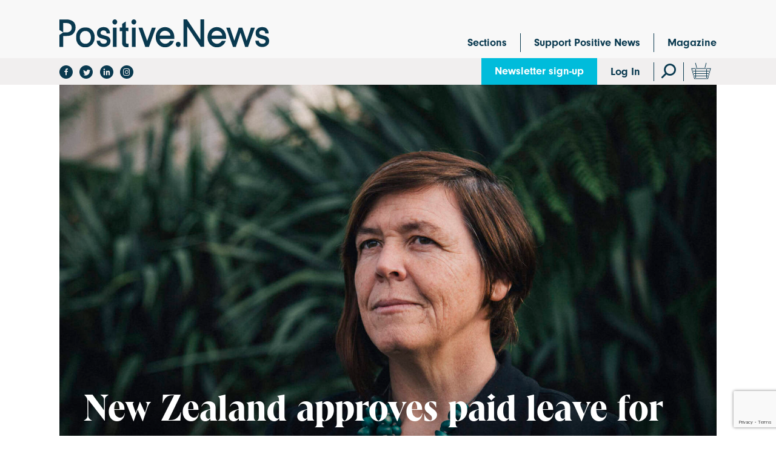

--- FILE ---
content_type: text/html; charset=UTF-8
request_url: https://www.positive.news/society/new-zealand-approves-paid-leave-for-domestic-abuse-survivors/
body_size: 24886
content:
<!DOCTYPE html>
<!--[if lt IE 7]><html class="no-js ie ie6 lt-ie9 lt-ie8 lt-ie7" lang="en"> <![endif]-->
<!--[if IE 7]><html class="no-js ie ie7 lt-ie9 lt-ie8" lang="en"> <![endif]-->
<!--[if IE 8]><html class="no-js ie ie8 lt-ie9" lang="en"> <![endif]-->
<!--[if gt IE 8]><!--><html class="no-js" lang="en"> <!--<![endif]-->
<head>
	
    
    

    
            <!-- Google Tag Manager -->
        <script>(function(w,d,s,l,i){w[l]=w[l]||[];w[l].push({'gtm.start':
        new Date().getTime(),event:'gtm.js'});var f=d.getElementsByTagName(s)[0],
        j=d.createElement(s),dl=l!='dataLayer'?'&l='+l:'';j.async=true;j.src=
        'https://www.googletagmanager.com/gtm.js?id='+i+dl;f.parentNode.insertBefore(j,f);
        })(window,document,'script','dataLayer','GTM-5FKQC3F');</script>

        <!-- Google tag (gtag.js) -->
        <script async src='https://www.googletagmanager.com/gtag/js?id=G-C955YD8SEF'></script>
        <script>
        window.dataLayer = window.dataLayer || [];
        function gtag(){dataLayer.push(arguments);}
        gtag('js', new Date()); gtag('config', 'G-C955YD8SEF');
        </script>

        <!-- End Google Tag Manager -->
    
	<script>
  (function(d) {
    var config = {
      kitId: 'yqp8xyb',
      scriptTimeout: 3000,
      async: false
    },
    h=d.documentElement,t=setTimeout(function(){h.className=h.className.replace(/\bwf-loading\b/g,"")+" wf-inactive";},config.scriptTimeout),tk=d.createElement("script"),f=false,s=d.getElementsByTagName("script")[0],a;h.className+=" wf-loading";tk.src='https://use.typekit.net/'+config.kitId+'.js';tk.async=true;tk.onload=tk.onreadystatechange=function(){a=this.readyState;if(f||a&&a!="complete"&&a!="loaded")return;f=true;clearTimeout(t);try{Typekit.load(config)}catch(e){}};s.parentNode.insertBefore(tk,s)
  })(document);
</script>
	<meta http-equiv="Content-Type" content="text/html; charset=UTF-8" />
	<meta name="viewport" content="width=device-width,initial-scale=1,maximum-scale=1">
    <meta http-equiv="X-UA-Compatible" content="IE=edge">
    <title>New Zealand approves paid leave for domestic abuse survivors - Positive News - Positive News</title>
    <link rel="pingback" href="https://www.positive.news/wp/xmlrpc.php" />
    <meta name='robots' content='index, follow, max-image-preview:large, max-snippet:-1, max-video-preview:-1' />
	<style>img:is([sizes="auto" i], [sizes^="auto," i]) { contain-intrinsic-size: 3000px 1500px }</style>
	
<!-- Google Tag Manager for WordPress by gtm4wp.com -->
<script data-cfasync="false" data-pagespeed-no-defer>
	var gtm4wp_datalayer_name = "dataLayer";
	var dataLayer = dataLayer || [];
	const gtm4wp_use_sku_instead = false;
	const gtm4wp_currency = 'GBP';
	const gtm4wp_product_per_impression = false;
	const gtm4wp_clear_ecommerce = false;
	const gtm4wp_datalayer_max_timeout = 2000;
</script>
<!-- End Google Tag Manager for WordPress by gtm4wp.com -->
	<!-- This site is optimized with the Yoast SEO plugin v26.6 - https://yoast.com/wordpress/plugins/seo/ -->
	<link rel="canonical" href="https://www.positive.news/society/new-zealand-approves-paid-leave-for-domestic-abuse-survivors/" />
	<meta property="og:locale" content="en_US" />
	<meta property="og:type" content="article" />
	<meta property="og:title" content="New Zealand approves paid leave for domestic abuse survivors - Positive News" />
	<meta property="og:description" content="It will allow people affected to go to court, take up counselling and look after their children, say those who support the new legislation" />
	<meta property="og:url" content="https://www.positive.news/society/new-zealand-approves-paid-leave-for-domestic-abuse-survivors/" />
	<meta property="og:site_name" content="Positive News" />
	<meta property="article:publisher" content="https://facebook.com/positivenewsuk/" />
	<meta property="article:published_time" content="2018-09-21T15:25:33+00:00" />
	<meta property="og:image" content="https://www.positive.news/wp-content/uploads/2018/09/Must-credit-NZ-Green-Party.jpg" />
	<meta property="og:image:width" content="1500" />
	<meta property="og:image:height" content="1000" />
	<meta property="og:image:type" content="image/jpeg" />
	<meta name="author" content="Gavin Haines" />
	<meta name="twitter:card" content="summary_large_image" />
	<meta name="twitter:creator" content="@PositiveNewsUK" />
	<meta name="twitter:site" content="@PositiveNewsUK" />
	<meta name="twitter:label1" content="Written by" />
	<meta name="twitter:data1" content="Gavin Haines" />
	<script type="application/ld+json" class="yoast-schema-graph">{"@context":"https://schema.org","@graph":[{"@type":"WebPage","@id":"https://www.positive.news/society/new-zealand-approves-paid-leave-for-domestic-abuse-survivors/","url":"https://www.positive.news/society/new-zealand-approves-paid-leave-for-domestic-abuse-survivors/","name":"New Zealand approves paid leave for domestic abuse survivors - Positive News","isPartOf":{"@id":"https://www.positive.news/#website"},"primaryImageOfPage":{"@id":"https://www.positive.news/society/new-zealand-approves-paid-leave-for-domestic-abuse-survivors/#primaryimage"},"image":{"@id":"https://www.positive.news/society/new-zealand-approves-paid-leave-for-domestic-abuse-survivors/#primaryimage"},"thumbnailUrl":"https://www.positive.news/wp-content/uploads/2018/09/Must-credit-NZ-Green-Party.jpg","datePublished":"2018-09-21T15:25:33+00:00","author":{"@id":"https://www.positive.news/#/schema/person/878730869ed459fd30c8a39f20bb1d51"},"breadcrumb":{"@id":"https://www.positive.news/society/new-zealand-approves-paid-leave-for-domestic-abuse-survivors/#breadcrumb"},"inLanguage":"en-US","potentialAction":[{"@type":"ReadAction","target":["https://www.positive.news/society/new-zealand-approves-paid-leave-for-domestic-abuse-survivors/"]}]},{"@type":"ImageObject","inLanguage":"en-US","@id":"https://www.positive.news/society/new-zealand-approves-paid-leave-for-domestic-abuse-survivors/#primaryimage","url":"https://www.positive.news/wp-content/uploads/2018/09/Must-credit-NZ-Green-Party.jpg","contentUrl":"https://www.positive.news/wp-content/uploads/2018/09/Must-credit-NZ-Green-Party.jpg","width":1500,"height":1000},{"@type":"BreadcrumbList","@id":"https://www.positive.news/society/new-zealand-approves-paid-leave-for-domestic-abuse-survivors/#breadcrumb","itemListElement":[{"@type":"ListItem","position":1,"name":"Home","item":"https://www.positive.news/"},{"@type":"ListItem","position":2,"name":"All articles","item":"https://www.positive.news/articles/"},{"@type":"ListItem","position":3,"name":"New Zealand approves paid leave for domestic abuse survivors"}]},{"@type":"WebSite","@id":"https://www.positive.news/#website","url":"https://www.positive.news/","name":"Positive News","description":"Good journalism about good things","potentialAction":[{"@type":"SearchAction","target":{"@type":"EntryPoint","urlTemplate":"https://www.positive.news/?s={search_term_string}"},"query-input":{"@type":"PropertyValueSpecification","valueRequired":true,"valueName":"search_term_string"}}],"inLanguage":"en-US"},{"@type":"Person","@id":"https://www.positive.news/#/schema/person/878730869ed459fd30c8a39f20bb1d51","name":"Gavin Haines","image":{"@type":"ImageObject","inLanguage":"en-US","@id":"https://www.positive.news/#/schema/person/image/","url":"https://secure.gravatar.com/avatar/76ac66a5c5fdfa4ad37b649db863e872e0304296e5ff3c8c989e1d38df5266e7?s=96&d=mm&r=g","contentUrl":"https://secure.gravatar.com/avatar/76ac66a5c5fdfa4ad37b649db863e872e0304296e5ff3c8c989e1d38df5266e7?s=96&d=mm&r=g","caption":"Gavin Haines"},"url":"https://www.positive.news/author/gavin-haines/"}]}</script>
	<!-- / Yoast SEO plugin. -->


<link rel='dns-prefetch' href='//www.positive.news' />
<link rel='dns-prefetch' href='//www.google.com' />
<link rel='dns-prefetch' href='//fonts.googleapis.com' />
<link rel="alternate" type="application/rss+xml" title="Positive News &raquo; Feed" href="https://www.positive.news/feed/" />
<link rel="alternate" type="application/rss+xml" title="Positive News &raquo; Comments Feed" href="https://www.positive.news/comments/feed/" />
<link rel="alternate" type="application/rss+xml" title="Positive News &raquo; New Zealand approves paid leave for domestic abuse survivors Comments Feed" href="https://www.positive.news/society/new-zealand-approves-paid-leave-for-domestic-abuse-survivors/feed/" />
<script type="text/javascript">
/* <![CDATA[ */
window._wpemojiSettings = {"baseUrl":"https:\/\/s.w.org\/images\/core\/emoji\/16.0.1\/72x72\/","ext":".png","svgUrl":"https:\/\/s.w.org\/images\/core\/emoji\/16.0.1\/svg\/","svgExt":".svg","source":{"concatemoji":"https:\/\/www.positive.news\/wp\/wp-includes\/js\/wp-emoji-release.min.js?ver=3c05e6e596cb8fe250e068f036a0efad"}};
/*! This file is auto-generated */
!function(s,n){var o,i,e;function c(e){try{var t={supportTests:e,timestamp:(new Date).valueOf()};sessionStorage.setItem(o,JSON.stringify(t))}catch(e){}}function p(e,t,n){e.clearRect(0,0,e.canvas.width,e.canvas.height),e.fillText(t,0,0);var t=new Uint32Array(e.getImageData(0,0,e.canvas.width,e.canvas.height).data),a=(e.clearRect(0,0,e.canvas.width,e.canvas.height),e.fillText(n,0,0),new Uint32Array(e.getImageData(0,0,e.canvas.width,e.canvas.height).data));return t.every(function(e,t){return e===a[t]})}function u(e,t){e.clearRect(0,0,e.canvas.width,e.canvas.height),e.fillText(t,0,0);for(var n=e.getImageData(16,16,1,1),a=0;a<n.data.length;a++)if(0!==n.data[a])return!1;return!0}function f(e,t,n,a){switch(t){case"flag":return n(e,"\ud83c\udff3\ufe0f\u200d\u26a7\ufe0f","\ud83c\udff3\ufe0f\u200b\u26a7\ufe0f")?!1:!n(e,"\ud83c\udde8\ud83c\uddf6","\ud83c\udde8\u200b\ud83c\uddf6")&&!n(e,"\ud83c\udff4\udb40\udc67\udb40\udc62\udb40\udc65\udb40\udc6e\udb40\udc67\udb40\udc7f","\ud83c\udff4\u200b\udb40\udc67\u200b\udb40\udc62\u200b\udb40\udc65\u200b\udb40\udc6e\u200b\udb40\udc67\u200b\udb40\udc7f");case"emoji":return!a(e,"\ud83e\udedf")}return!1}function g(e,t,n,a){var r="undefined"!=typeof WorkerGlobalScope&&self instanceof WorkerGlobalScope?new OffscreenCanvas(300,150):s.createElement("canvas"),o=r.getContext("2d",{willReadFrequently:!0}),i=(o.textBaseline="top",o.font="600 32px Arial",{});return e.forEach(function(e){i[e]=t(o,e,n,a)}),i}function t(e){var t=s.createElement("script");t.src=e,t.defer=!0,s.head.appendChild(t)}"undefined"!=typeof Promise&&(o="wpEmojiSettingsSupports",i=["flag","emoji"],n.supports={everything:!0,everythingExceptFlag:!0},e=new Promise(function(e){s.addEventListener("DOMContentLoaded",e,{once:!0})}),new Promise(function(t){var n=function(){try{var e=JSON.parse(sessionStorage.getItem(o));if("object"==typeof e&&"number"==typeof e.timestamp&&(new Date).valueOf()<e.timestamp+604800&&"object"==typeof e.supportTests)return e.supportTests}catch(e){}return null}();if(!n){if("undefined"!=typeof Worker&&"undefined"!=typeof OffscreenCanvas&&"undefined"!=typeof URL&&URL.createObjectURL&&"undefined"!=typeof Blob)try{var e="postMessage("+g.toString()+"("+[JSON.stringify(i),f.toString(),p.toString(),u.toString()].join(",")+"));",a=new Blob([e],{type:"text/javascript"}),r=new Worker(URL.createObjectURL(a),{name:"wpTestEmojiSupports"});return void(r.onmessage=function(e){c(n=e.data),r.terminate(),t(n)})}catch(e){}c(n=g(i,f,p,u))}t(n)}).then(function(e){for(var t in e)n.supports[t]=e[t],n.supports.everything=n.supports.everything&&n.supports[t],"flag"!==t&&(n.supports.everythingExceptFlag=n.supports.everythingExceptFlag&&n.supports[t]);n.supports.everythingExceptFlag=n.supports.everythingExceptFlag&&!n.supports.flag,n.DOMReady=!1,n.readyCallback=function(){n.DOMReady=!0}}).then(function(){return e}).then(function(){var e;n.supports.everything||(n.readyCallback(),(e=n.source||{}).concatemoji?t(e.concatemoji):e.wpemoji&&e.twemoji&&(t(e.twemoji),t(e.wpemoji)))}))}((window,document),window._wpemojiSettings);
/* ]]> */
</script>
<style id='wp-emoji-styles-inline-css' type='text/css'>

	img.wp-smiley, img.emoji {
		display: inline !important;
		border: none !important;
		box-shadow: none !important;
		height: 1em !important;
		width: 1em !important;
		margin: 0 0.07em !important;
		vertical-align: -0.1em !important;
		background: none !important;
		padding: 0 !important;
	}
</style>
<link rel='stylesheet' id='wp-block-library-css' href='https://www.positive.news/wp/wp-includes/css/dist/block-library/style.min.css?ver=3c05e6e596cb8fe250e068f036a0efad' type='text/css' media='all' />
<style id='classic-theme-styles-inline-css' type='text/css'>
/*! This file is auto-generated */
.wp-block-button__link{color:#fff;background-color:#32373c;border-radius:9999px;box-shadow:none;text-decoration:none;padding:calc(.667em + 2px) calc(1.333em + 2px);font-size:1.125em}.wp-block-file__button{background:#32373c;color:#fff;text-decoration:none}
</style>
<link rel='stylesheet' id='enr-blocks-integration-css' href='https://www.positive.news/wp-content/plugins/enhancer-for-woocommerce-subscriptions/assets/blocks/frontend/index.css?ver=4.7.0' type='text/css' media='all' />
<style id='global-styles-inline-css' type='text/css'>
:root{--wp--preset--aspect-ratio--square: 1;--wp--preset--aspect-ratio--4-3: 4/3;--wp--preset--aspect-ratio--3-4: 3/4;--wp--preset--aspect-ratio--3-2: 3/2;--wp--preset--aspect-ratio--2-3: 2/3;--wp--preset--aspect-ratio--16-9: 16/9;--wp--preset--aspect-ratio--9-16: 9/16;--wp--preset--color--black: #000000;--wp--preset--color--cyan-bluish-gray: #abb8c3;--wp--preset--color--white: #ffffff;--wp--preset--color--pale-pink: #f78da7;--wp--preset--color--vivid-red: #cf2e2e;--wp--preset--color--luminous-vivid-orange: #ff6900;--wp--preset--color--luminous-vivid-amber: #fcb900;--wp--preset--color--light-green-cyan: #7bdcb5;--wp--preset--color--vivid-green-cyan: #00d084;--wp--preset--color--pale-cyan-blue: #8ed1fc;--wp--preset--color--vivid-cyan-blue: #0693e3;--wp--preset--color--vivid-purple: #9b51e0;--wp--preset--gradient--vivid-cyan-blue-to-vivid-purple: linear-gradient(135deg,rgba(6,147,227,1) 0%,rgb(155,81,224) 100%);--wp--preset--gradient--light-green-cyan-to-vivid-green-cyan: linear-gradient(135deg,rgb(122,220,180) 0%,rgb(0,208,130) 100%);--wp--preset--gradient--luminous-vivid-amber-to-luminous-vivid-orange: linear-gradient(135deg,rgba(252,185,0,1) 0%,rgba(255,105,0,1) 100%);--wp--preset--gradient--luminous-vivid-orange-to-vivid-red: linear-gradient(135deg,rgba(255,105,0,1) 0%,rgb(207,46,46) 100%);--wp--preset--gradient--very-light-gray-to-cyan-bluish-gray: linear-gradient(135deg,rgb(238,238,238) 0%,rgb(169,184,195) 100%);--wp--preset--gradient--cool-to-warm-spectrum: linear-gradient(135deg,rgb(74,234,220) 0%,rgb(151,120,209) 20%,rgb(207,42,186) 40%,rgb(238,44,130) 60%,rgb(251,105,98) 80%,rgb(254,248,76) 100%);--wp--preset--gradient--blush-light-purple: linear-gradient(135deg,rgb(255,206,236) 0%,rgb(152,150,240) 100%);--wp--preset--gradient--blush-bordeaux: linear-gradient(135deg,rgb(254,205,165) 0%,rgb(254,45,45) 50%,rgb(107,0,62) 100%);--wp--preset--gradient--luminous-dusk: linear-gradient(135deg,rgb(255,203,112) 0%,rgb(199,81,192) 50%,rgb(65,88,208) 100%);--wp--preset--gradient--pale-ocean: linear-gradient(135deg,rgb(255,245,203) 0%,rgb(182,227,212) 50%,rgb(51,167,181) 100%);--wp--preset--gradient--electric-grass: linear-gradient(135deg,rgb(202,248,128) 0%,rgb(113,206,126) 100%);--wp--preset--gradient--midnight: linear-gradient(135deg,rgb(2,3,129) 0%,rgb(40,116,252) 100%);--wp--preset--font-size--small: 13px;--wp--preset--font-size--medium: 20px;--wp--preset--font-size--large: 36px;--wp--preset--font-size--x-large: 42px;--wp--preset--spacing--20: 0.44rem;--wp--preset--spacing--30: 0.67rem;--wp--preset--spacing--40: 1rem;--wp--preset--spacing--50: 1.5rem;--wp--preset--spacing--60: 2.25rem;--wp--preset--spacing--70: 3.38rem;--wp--preset--spacing--80: 5.06rem;--wp--preset--shadow--natural: 6px 6px 9px rgba(0, 0, 0, 0.2);--wp--preset--shadow--deep: 12px 12px 50px rgba(0, 0, 0, 0.4);--wp--preset--shadow--sharp: 6px 6px 0px rgba(0, 0, 0, 0.2);--wp--preset--shadow--outlined: 6px 6px 0px -3px rgba(255, 255, 255, 1), 6px 6px rgba(0, 0, 0, 1);--wp--preset--shadow--crisp: 6px 6px 0px rgba(0, 0, 0, 1);}:where(.is-layout-flex){gap: 0.5em;}:where(.is-layout-grid){gap: 0.5em;}body .is-layout-flex{display: flex;}.is-layout-flex{flex-wrap: wrap;align-items: center;}.is-layout-flex > :is(*, div){margin: 0;}body .is-layout-grid{display: grid;}.is-layout-grid > :is(*, div){margin: 0;}:where(.wp-block-columns.is-layout-flex){gap: 2em;}:where(.wp-block-columns.is-layout-grid){gap: 2em;}:where(.wp-block-post-template.is-layout-flex){gap: 1.25em;}:where(.wp-block-post-template.is-layout-grid){gap: 1.25em;}.has-black-color{color: var(--wp--preset--color--black) !important;}.has-cyan-bluish-gray-color{color: var(--wp--preset--color--cyan-bluish-gray) !important;}.has-white-color{color: var(--wp--preset--color--white) !important;}.has-pale-pink-color{color: var(--wp--preset--color--pale-pink) !important;}.has-vivid-red-color{color: var(--wp--preset--color--vivid-red) !important;}.has-luminous-vivid-orange-color{color: var(--wp--preset--color--luminous-vivid-orange) !important;}.has-luminous-vivid-amber-color{color: var(--wp--preset--color--luminous-vivid-amber) !important;}.has-light-green-cyan-color{color: var(--wp--preset--color--light-green-cyan) !important;}.has-vivid-green-cyan-color{color: var(--wp--preset--color--vivid-green-cyan) !important;}.has-pale-cyan-blue-color{color: var(--wp--preset--color--pale-cyan-blue) !important;}.has-vivid-cyan-blue-color{color: var(--wp--preset--color--vivid-cyan-blue) !important;}.has-vivid-purple-color{color: var(--wp--preset--color--vivid-purple) !important;}.has-black-background-color{background-color: var(--wp--preset--color--black) !important;}.has-cyan-bluish-gray-background-color{background-color: var(--wp--preset--color--cyan-bluish-gray) !important;}.has-white-background-color{background-color: var(--wp--preset--color--white) !important;}.has-pale-pink-background-color{background-color: var(--wp--preset--color--pale-pink) !important;}.has-vivid-red-background-color{background-color: var(--wp--preset--color--vivid-red) !important;}.has-luminous-vivid-orange-background-color{background-color: var(--wp--preset--color--luminous-vivid-orange) !important;}.has-luminous-vivid-amber-background-color{background-color: var(--wp--preset--color--luminous-vivid-amber) !important;}.has-light-green-cyan-background-color{background-color: var(--wp--preset--color--light-green-cyan) !important;}.has-vivid-green-cyan-background-color{background-color: var(--wp--preset--color--vivid-green-cyan) !important;}.has-pale-cyan-blue-background-color{background-color: var(--wp--preset--color--pale-cyan-blue) !important;}.has-vivid-cyan-blue-background-color{background-color: var(--wp--preset--color--vivid-cyan-blue) !important;}.has-vivid-purple-background-color{background-color: var(--wp--preset--color--vivid-purple) !important;}.has-black-border-color{border-color: var(--wp--preset--color--black) !important;}.has-cyan-bluish-gray-border-color{border-color: var(--wp--preset--color--cyan-bluish-gray) !important;}.has-white-border-color{border-color: var(--wp--preset--color--white) !important;}.has-pale-pink-border-color{border-color: var(--wp--preset--color--pale-pink) !important;}.has-vivid-red-border-color{border-color: var(--wp--preset--color--vivid-red) !important;}.has-luminous-vivid-orange-border-color{border-color: var(--wp--preset--color--luminous-vivid-orange) !important;}.has-luminous-vivid-amber-border-color{border-color: var(--wp--preset--color--luminous-vivid-amber) !important;}.has-light-green-cyan-border-color{border-color: var(--wp--preset--color--light-green-cyan) !important;}.has-vivid-green-cyan-border-color{border-color: var(--wp--preset--color--vivid-green-cyan) !important;}.has-pale-cyan-blue-border-color{border-color: var(--wp--preset--color--pale-cyan-blue) !important;}.has-vivid-cyan-blue-border-color{border-color: var(--wp--preset--color--vivid-cyan-blue) !important;}.has-vivid-purple-border-color{border-color: var(--wp--preset--color--vivid-purple) !important;}.has-vivid-cyan-blue-to-vivid-purple-gradient-background{background: var(--wp--preset--gradient--vivid-cyan-blue-to-vivid-purple) !important;}.has-light-green-cyan-to-vivid-green-cyan-gradient-background{background: var(--wp--preset--gradient--light-green-cyan-to-vivid-green-cyan) !important;}.has-luminous-vivid-amber-to-luminous-vivid-orange-gradient-background{background: var(--wp--preset--gradient--luminous-vivid-amber-to-luminous-vivid-orange) !important;}.has-luminous-vivid-orange-to-vivid-red-gradient-background{background: var(--wp--preset--gradient--luminous-vivid-orange-to-vivid-red) !important;}.has-very-light-gray-to-cyan-bluish-gray-gradient-background{background: var(--wp--preset--gradient--very-light-gray-to-cyan-bluish-gray) !important;}.has-cool-to-warm-spectrum-gradient-background{background: var(--wp--preset--gradient--cool-to-warm-spectrum) !important;}.has-blush-light-purple-gradient-background{background: var(--wp--preset--gradient--blush-light-purple) !important;}.has-blush-bordeaux-gradient-background{background: var(--wp--preset--gradient--blush-bordeaux) !important;}.has-luminous-dusk-gradient-background{background: var(--wp--preset--gradient--luminous-dusk) !important;}.has-pale-ocean-gradient-background{background: var(--wp--preset--gradient--pale-ocean) !important;}.has-electric-grass-gradient-background{background: var(--wp--preset--gradient--electric-grass) !important;}.has-midnight-gradient-background{background: var(--wp--preset--gradient--midnight) !important;}.has-small-font-size{font-size: var(--wp--preset--font-size--small) !important;}.has-medium-font-size{font-size: var(--wp--preset--font-size--medium) !important;}.has-large-font-size{font-size: var(--wp--preset--font-size--large) !important;}.has-x-large-font-size{font-size: var(--wp--preset--font-size--x-large) !important;}
:where(.wp-block-post-template.is-layout-flex){gap: 1.25em;}:where(.wp-block-post-template.is-layout-grid){gap: 1.25em;}
:where(.wp-block-columns.is-layout-flex){gap: 2em;}:where(.wp-block-columns.is-layout-grid){gap: 2em;}
:root :where(.wp-block-pullquote){font-size: 1.5em;line-height: 1.6;}
</style>
<link rel='stylesheet' id='woocommerce-layout-css' href='https://www.positive.news/wp-content/plugins/woocommerce/assets/css/woocommerce-layout.css?ver=10.3.5' type='text/css' media='all' />
<link rel='stylesheet' id='woocommerce-smallscreen-css' href='https://www.positive.news/wp-content/plugins/woocommerce/assets/css/woocommerce-smallscreen.css?ver=10.3.5' type='text/css' media='only screen and (max-width: 768px)' />
<link rel='stylesheet' id='woocommerce-general-css' href='https://www.positive.news/wp-content/plugins/woocommerce/assets/css/woocommerce.css?ver=10.3.5' type='text/css' media='all' />
<style id='woocommerce-inline-inline-css' type='text/css'>
.woocommerce form .form-row .required { visibility: visible; }
</style>
<link rel='stylesheet' id='metorik-css-css' href='https://www.positive.news/wp-content/plugins/metorik-helper/assets/css/metorik.css?ver=2.0.10' type='text/css' media='all' />
<link rel='stylesheet' id='brands-styles-css' href='https://www.positive.news/wp-content/plugins/woocommerce/assets/css/brands.css?ver=10.3.5' type='text/css' media='all' />
<link rel='stylesheet' id='styles-css' href='https://www.positive.news/wp-content/themes/elm/assets/css/min/main.min.css?ver=20251215-104521' type='text/css' media='all' />
<link rel='stylesheet' id='google-font-css' href='https://fonts.googleapis.com/css?family=Montserrat%3A300%2C400%2C400i%2C500%2C600&#038;ver=200126' type='text/css' media='all' />
<link rel='stylesheet' id='icons-css' href='https://www.positive.news/wp-content/themes/elm/assets/icons/icomoon/style.css?ver=200126' type='text/css' media='all' />
<link rel='stylesheet' id='enr-frontend-css' href='https://www.positive.news/wp-content/plugins/enhancer-for-woocommerce-subscriptions/assets/css/frontend.css?ver=4.7.0' type='text/css' media='all' />
<script type="text/template" id="tmpl-variation-template">
	<div class="woocommerce-variation-description">{{{ data.variation.variation_description }}}</div>
	<div class="woocommerce-variation-price">{{{ data.variation.price_html }}}</div>
	<div class="woocommerce-variation-availability">{{{ data.variation.availability_html }}}</div>
</script>
<script type="text/template" id="tmpl-unavailable-variation-template">
	<p role="alert">Sorry, this product is unavailable. Please choose a different combination.</p>
</script>
<script type="text/javascript" src="https://www.positive.news/wp/wp-includes/js/jquery/jquery.min.js?ver=3.7.1" id="jquery-core-js"></script>
<script type="text/javascript" src="https://www.positive.news/wp/wp-includes/js/jquery/jquery-migrate.min.js?ver=3.4.1" id="jquery-migrate-js"></script>
<script type="text/javascript" src="https://www.positive.news/wp/wp-includes/js/underscore.min.js?ver=1.13.7" id="underscore-js"></script>
<script type="text/javascript" id="wp-util-js-extra">
/* <![CDATA[ */
var _wpUtilSettings = {"ajax":{"url":"\/wp\/wp-admin\/admin-ajax.php"}};
/* ]]> */
</script>
<script type="text/javascript" src="https://www.positive.news/wp/wp-includes/js/wp-util.min.js?ver=3c05e6e596cb8fe250e068f036a0efad" id="wp-util-js"></script>
<script type="text/javascript" src="https://www.positive.news/wp-content/plugins/woocommerce/assets/js/jquery-blockui/jquery.blockUI.min.js?ver=2.7.0-wc.10.3.5" id="wc-jquery-blockui-js" data-wp-strategy="defer"></script>
<script type="text/javascript" src="https://www.positive.news/wp/wp-includes/js/dist/hooks.min.js?ver=4d63a3d491d11ffd8ac6" id="wp-hooks-js"></script>
<script type="text/javascript" id="say-what-js-js-extra">
/* <![CDATA[ */
var say_what_data = {"replacements":[]};
/* ]]> */
</script>
<script type="text/javascript" src="https://www.positive.news/wp-content/plugins/say-what/assets/build/frontend.js?ver=fd31684c45e4d85aeb4e" id="say-what-js-js"></script>
<script type="text/javascript" id="wc-add-to-cart-js-extra">
/* <![CDATA[ */
var wc_add_to_cart_params = {"ajax_url":"\/wp\/wp-admin\/admin-ajax.php","wc_ajax_url":"\/?wc-ajax=%%endpoint%%","i18n_view_cart":"View cart","cart_url":"https:\/\/www.positive.news\/cart\/","is_cart":"","cart_redirect_after_add":"yes"};
/* ]]> */
</script>
<script type="text/javascript" src="https://www.positive.news/wp-content/plugins/woocommerce/assets/js/frontend/add-to-cart.min.js?ver=10.3.5" id="wc-add-to-cart-js" defer="defer" data-wp-strategy="defer"></script>
<script type="text/javascript" src="https://www.positive.news/wp-content/plugins/woocommerce/assets/js/js-cookie/js.cookie.min.js?ver=2.1.4-wc.10.3.5" id="wc-js-cookie-js" defer="defer" data-wp-strategy="defer"></script>
<script type="text/javascript" id="woocommerce-js-extra">
/* <![CDATA[ */
var woocommerce_params = {"ajax_url":"\/wp\/wp-admin\/admin-ajax.php","wc_ajax_url":"\/?wc-ajax=%%endpoint%%","i18n_password_show":"Show password","i18n_password_hide":"Hide password"};
/* ]]> */
</script>
<script type="text/javascript" src="https://www.positive.news/wp-content/plugins/woocommerce/assets/js/frontend/woocommerce.min.js?ver=10.3.5" id="woocommerce-js" defer="defer" data-wp-strategy="defer"></script>
<script type="text/javascript" id="init-js-extra">
/* <![CDATA[ */
var bloginfo = {"template_url":"https:\/\/www.positive.news\/wp-content\/themes\/elm","site_url":"https:\/\/www.positive.news","shop_page":"https:\/\/www.positive.news\/magazine\/"};
/* ]]> */
</script>
<script type="text/javascript" src="https://www.positive.news/wp-content/themes/elm/assets/js/min/scripts.min.js?ver=20251215-104521" id="init-js"></script>
<script type="text/javascript" id="enr-frontend-js-extra">
/* <![CDATA[ */
var enr_frontend_params = {"ajax_url":"https:\/\/www.positive.news\/wp\/wp-admin\/admin-ajax.php","is_checkout":"","is_user_logged_in":"","is_switch_request":"","cart_level_subscribed":"","subscribe_now_nonce":"10e93f0ef5","subscribe_now_button_text":"Sign Up Now","single_add_to_cart_text":"Add to cart","hide_variable_limited_notice":""};
/* ]]> */
</script>
<script type="text/javascript" src="https://www.positive.news/wp-content/plugins/enhancer-for-woocommerce-subscriptions/assets/js/frontend.js?ver=4.7.0" id="enr-frontend-js"></script>
<link rel="https://api.w.org/" href="https://www.positive.news/wp-json/" /><link rel="alternate" title="JSON" type="application/json" href="https://www.positive.news/wp-json/wp/v2/posts/38760" /><link rel="EditURI" type="application/rsd+xml" title="RSD" href="https://www.positive.news/wp/xmlrpc.php?rsd" />
<link rel='shortlink' href='https://www.positive.news/?p=38760' />
<link rel="alternate" title="oEmbed (JSON)" type="application/json+oembed" href="https://www.positive.news/wp-json/oembed/1.0/embed?url=https%3A%2F%2Fwww.positive.news%2Fsociety%2Fnew-zealand-approves-paid-leave-for-domestic-abuse-survivors%2F" />
<link rel="alternate" title="oEmbed (XML)" type="text/xml+oembed" href="https://www.positive.news/wp-json/oembed/1.0/embed?url=https%3A%2F%2Fwww.positive.news%2Fsociety%2Fnew-zealand-approves-paid-leave-for-domestic-abuse-survivors%2F&#038;format=xml" />
<!-- Stream WordPress user activity plugin v4.1.1 -->

<!-- Google Tag Manager for WordPress by gtm4wp.com -->
<!-- GTM Container placement set to off -->
<script data-cfasync="false" data-pagespeed-no-defer type="text/javascript">
	var dataLayer_content = {"pagePostType":"post","pagePostType2":"single-post","pageCategory":["society","world"],"pageAttributes":["abuse","domestic","new-zealand","society"],"cartContent":{"totals":{"applied_coupons":[],"discount_total":0,"subtotal":0,"total":0},"items":[]}};
	dataLayer.push( dataLayer_content );
</script>
<script data-cfasync="false" data-pagespeed-no-defer type="text/javascript">
	console.warn && console.warn("[GTM4WP] Google Tag Manager container code placement set to OFF !!!");
	console.warn && console.warn("[GTM4WP] Data layer codes are active but GTM container must be loaded using custom coding !!!");
</script>
<!-- End Google Tag Manager for WordPress by gtm4wp.com --><!--[if lt IE 9]><script src="https://cdnjs.cloudflare.com/ajax/libs/html5shiv/3.7.3/html5shiv.min.js"></script><![endif]-->			<link rel="preload" href="https://www.positive.news/wp-content/plugins/wordpress-popup/assets/hustle-ui/fonts/hustle-icons-font.woff2" as="font" type="font/woff2" crossorigin>
			<noscript><style>.woocommerce-product-gallery{ opacity: 1 !important; }</style></noscript>
	<style id="hustle-module-12-0-styles" class="hustle-module-styles hustle-module-styles-12">@media screen and (min-width: 783px) {.hustle-ui:not(.hustle-size--small).module_id_12 .hustle-slidein-content .hustle-info {max-width: 800px;}}.hustle-ui.module_id_12  .hustle-slidein-content {-moz-box-shadow: 0px 0px 0px 0px rgba(0,0,0,0);-webkit-box-shadow: 0px 0px 0px 0px rgba(0,0,0,0);box-shadow: 0px 0px 0px 0px rgba(0,0,0,0);}@media screen and (min-width: 783px) {.hustle-ui:not(.hustle-size--small).module_id_12  .hustle-slidein-content {-moz-box-shadow: 0px 0px 0px 0px rgba(0,0,0,0);-webkit-box-shadow: 0px 0px 0px 0px rgba(0,0,0,0);box-shadow: 0px 0px 0px 0px rgba(0,0,0,0);}} .hustle-ui.module_id_12 .hustle-layout {margin: 0px 0px 0px 0px;padding: 0px 0px 0px 0px;border-width: 0px 0px 0px 0px;border-style: solid;border-color: #DADADA;border-radius: 0px 0px 0px 0px;overflow: hidden;background-color: #09394f;}@media screen and (min-width: 783px) {.hustle-ui:not(.hustle-size--small).module_id_12 .hustle-layout {margin: 0px 0px 0px 0px;padding: 0px 0px 0px 0px;border-width: 0px 0px 0px 0px;border-style: solid;border-radius: 0px 0px 0px 0px;}} .hustle-ui.module_id_12 .hustle-layout .hustle-layout-content {padding: 0px 0px 0px 0px;border-width: 0px 0px 0px 0px;border-style: solid;border-radius: 0px 0px 0px 0px;border-color: rgba(0,0,0,0);background-color: rgba(0,0,0,0);-moz-box-shadow: 0px 0px 0px 0px rgba(0,0,0,0);-webkit-box-shadow: 0px 0px 0px 0px rgba(0,0,0,0);box-shadow: 0px 0px 0px 0px rgba(0,0,0,0);}.hustle-ui.module_id_12 .hustle-main-wrapper {position: relative;padding:32px 0 0;}@media screen and (min-width: 783px) {.hustle-ui:not(.hustle-size--small).module_id_12 .hustle-layout .hustle-layout-content {padding: 0px 0px 0px 0px;border-width: 0px 0px 0px 0px;border-style: solid;border-radius: 0px 0px 0px 0px;-moz-box-shadow: 0px 0px 0px 0px rgba(0,0,0,0);-webkit-box-shadow: 0px 0px 0px 0px rgba(0,0,0,0);box-shadow: 0px 0px 0px 0px rgba(0,0,0,0);}}@media screen and (min-width: 783px) {.hustle-ui:not(.hustle-size--small).module_id_12 .hustle-main-wrapper {padding:36px 0 0;}}.hustle-ui.module_id_12 .hustle-layout .hustle-image {background-color: #e9e9e9;}.hustle-ui.module_id_12 .hustle-layout .hustle-image {height: 150px;overflow: hidden;}@media screen and (min-width: 783px) {.hustle-ui:not(.hustle-size--small).module_id_12 .hustle-layout .hustle-image {max-width: 245px;height: auto;min-height: 0;-webkit-box-flex: 0;-ms-flex: 0 0 245px;flex: 0 0 245px;}}.hustle-ui.module_id_12 .hustle-layout .hustle-image img {width: 100%;max-width: unset;height: 100%;display: block;position: absolute;object-fit: contain;-ms-interpolation-mode: bicubic;}@media all and (-ms-high-contrast: none), (-ms-high-contrast: active) {.hustle-ui.module_id_12 .hustle-layout .hustle-image img {width: auto;max-width: 100%;height: auto;max-height: 100%;}}@media screen and (min-width: 783px) {.hustle-ui:not(.hustle-size--small).module_id_12 .hustle-layout .hustle-image img {width: 100%;max-width: unset;height: 100%;display: block;position: absolute;object-fit: contain;-ms-interpolation-mode: bicubic;}}@media all and (min-width: 783px) and (-ms-high-contrast: none), (-ms-high-contrast: active) {.hustle-ui:not(.hustle-size--small).module_id_12 .hustle-layout .hustle-image img {width: auto;max-width: 100%;height: auto;max-height: 100%;}}.hustle-ui.module_id_12 .hustle-layout .hustle-image img {object-position: center center;-o-object-position: center center;}@media all and (-ms-high-contrast: none), (-ms-high-contrast: active) {.hustle-ui.module_id_12 .hustle-layout .hustle-image img {left: 50%;}}@media all and (-ms-high-contrast: none), (-ms-high-contrast: active) {.hustle-ui.module_id_12 .hustle-layout .hustle-image img {transform: translate(-50%,-50%);-ms-transform: translate(-50%,-50%);-webkit-transform: translate(-50%,-50%);}}@media all and (-ms-high-contrast: none), (-ms-high-contrast: active) {.hustle-ui.module_id_12 .hustle-layout .hustle-image img {top: 50%;}}@media all and (-ms-high-contrast: none), (-ms-high-contrast: active) {.hustle-ui.module_id_12 .hustle-layout .hustle-image img {transform: translate(-50%,-50%);-ms-transform: translate(-50%,-50%);-webkit-transform: translate(-50%,-50%);}}@media screen and (min-width: 783px) {.hustle-ui:not(.hustle-size--small).module_id_12 .hustle-layout .hustle-image img {object-position: center center;-o-object-position: center center;}}@media all and (min-width: 783px) and (-ms-high-contrast: none), (-ms-high-contrast: active) {.hustle-ui:not(.hustle-size--small).module_id_12 .hustle-layout .hustle-image img {left: 50%;right: auto;}}@media all and (min-width: 783px) and (-ms-high-contrast: none), (-ms-high-contrast: active) {.hustle-ui:not(.hustle-size--small).module_id_12 .hustle-layout .hustle-image img {transform: translate(-50%,-50%);-ms-transform: translate(-50%,-50%);-webkit-transform: translate(-50%,-50%);}}@media all and (min-width: 783px) and (-ms-high-contrast: none), (-ms-high-contrast: active) {.hustle-ui:not(.hustle-size--small).module_id_12 .hustle-layout .hustle-image img {top: 50%;bottom: auto;}}@media all and (min-width: 783px) and (-ms-high-contrast: none), (-ms-high-contrast: active) {.hustle-ui:not(.hustle-size--small).module_id_12 .hustle-layout .hustle-image img {transform: translate(-50%,-50%);-ms-transform: translate(-50%,-50%);-webkit-transform: translate(-50%,-50%);}}  .hustle-ui.module_id_12 .hustle-layout .hustle-content {margin: 0px 0px 0px 0px;padding: 10px 20px 10px 20px;border-width: 0px 0px 0px 0px;border-style: solid;border-radius: 0px 0px 0px 0px;border-color: rgba(0,0,0,0);background-color: rgba(0,0,0,0);-moz-box-shadow: 0px 0px 0px 0px rgba(0,0,0,0);-webkit-box-shadow: 0px 0px 0px 0px rgba(0,0,0,0);box-shadow: 0px 0px 0px 0px rgba(0,0,0,0);}.hustle-ui.module_id_12 .hustle-layout .hustle-content .hustle-content-wrap {padding: 10px 0 10px 0;}@media screen and (min-width: 783px) {.hustle-ui:not(.hustle-size--small).module_id_12 .hustle-layout .hustle-content {margin: 0px 0px 0px 0px;padding: 10px 20px 10px 20px;border-width: 0px 0px 0px 0px;border-style: solid;border-radius: 0px 0px 0px 0px;-moz-box-shadow: 0px 0px 0px 0px rgba(0,0,0,0);-webkit-box-shadow: 0px 0px 0px 0px rgba(0,0,0,0);box-shadow: 0px 0px 0px 0px rgba(0,0,0,0);}.hustle-ui:not(.hustle-size--small).module_id_12 .hustle-layout .hustle-content .hustle-content-wrap {padding: 10px 0 10px 0;}} .hustle-ui.module_id_12 .hustle-layout .hustle-subtitle {display: block;margin: 5px 0px 5px 0px;padding: 0px 0px 5px 0px;border-width: 0px 0px 0px 0px;border-style: solid;border-color: rgba(0,0,0,0);border-radius: 0px 0px 0px 0px;background-color: rgba(0,0,0,0);box-shadow: 0px 0px 0px 0px rgba(0,0,0,0);-moz-box-shadow: 0px 0px 0px 0px rgba(0,0,0,0);-webkit-box-shadow: 0px 0px 0px 0px rgba(0,0,0,0);color: #FFFFFF;font-size: 26px;line-height: 30px;font-weight: 700;font-style: normal;letter-spacing: 0px;text-transform: none;text-decoration: none;text-align: center;}@media screen and (min-width: 783px) {.hustle-ui:not(.hustle-size--small).module_id_12 .hustle-layout .hustle-subtitle {margin: 5px 0px 5px 0px;padding: 0px 0px 5px 0px;border-width: 0px 0px 0px 0px;border-style: solid;border-radius: 0px 0px 0px 0px;box-shadow: 0px 0px 0px 0px rgba(0,0,0,0);-moz-box-shadow: 0px 0px 0px 0px rgba(0,0,0,0);-webkit-box-shadow: 0px 0px 0px 0px rgba(0,0,0,0);font-size: 26px;line-height: 30px;font-weight: 700;font-style: normal;letter-spacing: 0px;text-transform: none;text-decoration: none;text-align: center;}} .hustle-ui.module_id_12 .hustle-layout .hustle-group-content {margin: 0px 0px 0px 0px;padding: 0px 0px 0px 0px;border-color: rgba(0,0,0,0);border-width: 0px 0px 0px 0px;border-style: solid;color: #FFFFFF;}.hustle-ui.module_id_12 .hustle-layout .hustle-group-content b,.hustle-ui.module_id_12 .hustle-layout .hustle-group-content strong {font-weight: bold;}.hustle-ui.module_id_12 .hustle-layout .hustle-group-content a,.hustle-ui.module_id_12 .hustle-layout .hustle-group-content a:visited {color: #78B5D1;}.hustle-ui.module_id_12 .hustle-layout .hustle-group-content a:hover {color: #4D95B6;}.hustle-ui.module_id_12 .hustle-layout .hustle-group-content a:focus,.hustle-ui.module_id_12 .hustle-layout .hustle-group-content a:active {color: #4D95B6;}@media screen and (min-width: 783px) {.hustle-ui:not(.hustle-size--small).module_id_12 .hustle-layout .hustle-group-content {margin: 0px 0px 0px 0px;padding: 0px 0px 0px 0px;border-width: 0px 0px 0px 0px;border-style: solid;}}.hustle-ui.module_id_12 .hustle-layout .hustle-group-content {color: #FFFFFF;font-size: 18px;line-height: 26px;font-family: inherit;}@media screen and (min-width: 783px) {.hustle-ui:not(.hustle-size--small).module_id_12 .hustle-layout .hustle-group-content {font-size: 18px;line-height: 26px;}}.hustle-ui.module_id_12 .hustle-layout .hustle-group-content p:not([class*="forminator-"]) {margin: 0 0 10px;color: #FFFFFF;font-size: 18px;line-height: 26px;font-weight: normal;font-style: normal;letter-spacing: -0.25px;text-transform: none;text-decoration: none;}.hustle-ui.module_id_12 .hustle-layout .hustle-group-content p:not([class*="forminator-"]):last-child {margin-bottom: 0;}@media screen and (min-width: 783px) {.hustle-ui:not(.hustle-size--small).module_id_12 .hustle-layout .hustle-group-content p:not([class*="forminator-"]) {margin: 0 0 10px;font-size: 18px;line-height: 26px;font-weight: normal;font-style: normal;letter-spacing: -0.25px;text-transform: none;text-decoration: none;}.hustle-ui:not(.hustle-size--small).module_id_12 .hustle-layout .hustle-group-content p:not([class*="forminator-"]):last-child {margin-bottom: 0;}}.hustle-ui.module_id_12 .hustle-layout .hustle-group-content h1:not([class*="forminator-"]) {margin: 0 0 10px;color: #FFFFFF;font: 700 28px/1.4em Roboto;font-style: normal;letter-spacing: 0px;text-transform: none;text-decoration: none;}.hustle-ui.module_id_12 .hustle-layout .hustle-group-content h1:not([class*="forminator-"]):last-child {margin-bottom: 0;}@media screen and (min-width: 783px) {.hustle-ui:not(.hustle-size--small).module_id_12 .hustle-layout .hustle-group-content h1:not([class*="forminator-"]) {margin: 0 0 10px;font: 700 28px/1.4em Roboto;font-style: normal;letter-spacing: 0px;text-transform: none;text-decoration: none;}.hustle-ui:not(.hustle-size--small).module_id_12 .hustle-layout .hustle-group-content h1:not([class*="forminator-"]):last-child {margin-bottom: 0;}}.hustle-ui.module_id_12 .hustle-layout .hustle-group-content h2:not([class*="forminator-"]) {margin: 0 0 10px;color: #FFFFFF;font: 700 22px/1.4em Roboto;font-style: normal;letter-spacing: 0px;text-transform: none;text-decoration: none;}.hustle-ui.module_id_12 .hustle-layout .hustle-group-content h2:not([class*="forminator-"]):last-child {margin-bottom: 0;}@media screen and (min-width: 783px) {.hustle-ui:not(.hustle-size--small).module_id_12 .hustle-layout .hustle-group-content h2:not([class*="forminator-"]) {margin: 0 0 10px;font: 700 22px/1.4em Roboto;font-style: normal;letter-spacing: 0px;text-transform: none;text-decoration: none;}.hustle-ui:not(.hustle-size--small).module_id_12 .hustle-layout .hustle-group-content h2:not([class*="forminator-"]):last-child {margin-bottom: 0;}}.hustle-ui.module_id_12 .hustle-layout .hustle-group-content h3:not([class*="forminator-"]) {margin: 0 0 10px;color: #FFFFFF;font: 700 18px/1.4em Roboto;font-style: normal;letter-spacing: 0px;text-transform: none;text-decoration: none;}.hustle-ui.module_id_12 .hustle-layout .hustle-group-content h3:not([class*="forminator-"]):last-child {margin-bottom: 0;}@media screen and (min-width: 783px) {.hustle-ui:not(.hustle-size--small).module_id_12 .hustle-layout .hustle-group-content h3:not([class*="forminator-"]) {margin: 0 0 10px;font: 700 18px/1.4em Roboto;font-style: normal;letter-spacing: 0px;text-transform: none;text-decoration: none;}.hustle-ui:not(.hustle-size--small).module_id_12 .hustle-layout .hustle-group-content h3:not([class*="forminator-"]):last-child {margin-bottom: 0;}}.hustle-ui.module_id_12 .hustle-layout .hustle-group-content h4:not([class*="forminator-"]) {margin: 0 0 10px;color: #FFFFFF;font: 700 16px/1.4em Roboto;font-style: normal;letter-spacing: 0px;text-transform: none;text-decoration: none;}.hustle-ui.module_id_12 .hustle-layout .hustle-group-content h4:not([class*="forminator-"]):last-child {margin-bottom: 0;}@media screen and (min-width: 783px) {.hustle-ui:not(.hustle-size--small).module_id_12 .hustle-layout .hustle-group-content h4:not([class*="forminator-"]) {margin: 0 0 10px;font: 700 16px/1.4em Roboto;font-style: normal;letter-spacing: 0px;text-transform: none;text-decoration: none;}.hustle-ui:not(.hustle-size--small).module_id_12 .hustle-layout .hustle-group-content h4:not([class*="forminator-"]):last-child {margin-bottom: 0;}}.hustle-ui.module_id_12 .hustle-layout .hustle-group-content h5:not([class*="forminator-"]) {margin: 0 0 10px;color: #FFFFFF;font: 700 14px/1.4em Roboto;font-style: normal;letter-spacing: 0px;text-transform: none;text-decoration: none;}.hustle-ui.module_id_12 .hustle-layout .hustle-group-content h5:not([class*="forminator-"]):last-child {margin-bottom: 0;}@media screen and (min-width: 783px) {.hustle-ui:not(.hustle-size--small).module_id_12 .hustle-layout .hustle-group-content h5:not([class*="forminator-"]) {margin: 0 0 10px;font: 700 14px/1.4em Roboto;font-style: normal;letter-spacing: 0px;text-transform: none;text-decoration: none;}.hustle-ui:not(.hustle-size--small).module_id_12 .hustle-layout .hustle-group-content h5:not([class*="forminator-"]):last-child {margin-bottom: 0;}}.hustle-ui.module_id_12 .hustle-layout .hustle-group-content h6:not([class*="forminator-"]) {margin: 0 0 10px;color: #FFFFFF;font: 700 12px/1.4em Roboto;font-style: normal;letter-spacing: 0px;text-transform: uppercase;text-decoration: none;}.hustle-ui.module_id_12 .hustle-layout .hustle-group-content h6:not([class*="forminator-"]):last-child {margin-bottom: 0;}@media screen and (min-width: 783px) {.hustle-ui:not(.hustle-size--small).module_id_12 .hustle-layout .hustle-group-content h6:not([class*="forminator-"]) {margin: 0 0 10px;font: 700 12px/1.4em Roboto;font-style: normal;letter-spacing: 0px;text-transform: uppercase;text-decoration: none;}.hustle-ui:not(.hustle-size--small).module_id_12 .hustle-layout .hustle-group-content h6:not([class*="forminator-"]):last-child {margin-bottom: 0;}}.hustle-ui.module_id_12 .hustle-layout .hustle-group-content ol:not([class*="forminator-"]),.hustle-ui.module_id_12 .hustle-layout .hustle-group-content ul:not([class*="forminator-"]) {margin: 0 0 10px;}.hustle-ui.module_id_12 .hustle-layout .hustle-group-content ol:not([class*="forminator-"]):last-child,.hustle-ui.module_id_12 .hustle-layout .hustle-group-content ul:not([class*="forminator-"]):last-child {margin-bottom: 0;}.hustle-ui.module_id_12 .hustle-layout .hustle-group-content li:not([class*="forminator-"]) {margin: 0 0 5px;display: flex;align-items: flex-start;color: #FFFFFF;font: normal 14px/1.45em Roboto;font-style: normal;letter-spacing: 0px;text-transform: none;text-decoration: none;}.hustle-ui.module_id_12 .hustle-layout .hustle-group-content li:not([class*="forminator-"]):last-child {margin-bottom: 0;}.hustle-ui.module_id_12 .hustle-layout .hustle-group-content ol:not([class*="forminator-"]) li:before {color: #FFFFFF;flex-shrink: 0;}.hustle-ui.module_id_12 .hustle-layout .hustle-group-content ul:not([class*="forminator-"]) li:before {color: #FFFFFF;content: "\2022";font-size: 16px;flex-shrink: 0;}@media screen and (min-width: 783px) {.hustle-ui.module_id_12 .hustle-layout .hustle-group-content ol:not([class*="forminator-"]),.hustle-ui.module_id_12 .hustle-layout .hustle-group-content ul:not([class*="forminator-"]) {margin: 0 0 20px;}.hustle-ui.module_id_12 .hustle-layout .hustle-group-content ol:not([class*="forminator-"]):last-child,.hustle-ui.module_id_12 .hustle-layout .hustle-group-content ul:not([class*="forminator-"]):last-child {margin: 0;}}@media screen and (min-width: 783px) {.hustle-ui:not(.hustle-size--small).module_id_12 .hustle-layout .hustle-group-content li:not([class*="forminator-"]) {margin: 0 0 5px;font: normal 14px/1.45em Roboto;font-style: normal;letter-spacing: 0px;text-transform: none;text-decoration: none;}.hustle-ui:not(.hustle-size--small).module_id_12 .hustle-layout .hustle-group-content li:not([class*="forminator-"]):last-child {margin-bottom: 0;}}.hustle-ui.module_id_12 .hustle-layout .hustle-group-content blockquote {margin-right: 0;margin-left: 0;} .hustle-whole-module-cta {cursor: pointer;} .hustle-ui.module_id_12 .hustle-layout .hustle-cta-container {margin: 20px 0px 0px 0px;padding: 0px 0px 0px 0px;border-color: rgba(0,0,0,0);border-width: 0px 0px 0px 0px;border-style: solid;}@media screen and (min-width: 783px) {.hustle-ui:not(.hustle-size--small).module_id_12 .hustle-layout .hustle-cta-container {margin: 20px 0px 0px 0px;padding: 0px 0px 0px 0px;border-width: 0px 0px 0px 0px;border-style: solid;}} .hustle-ui.module_id_12 .hustle-layout a.hustle-button-cta {margin: 0;padding: 2px 16px 2px 16px;border-width: 0px 0px 0px 0px;border-style: solid;border-color: rgb(255,255,255);border-radius: 0px 0px 0px 0px;background-color: rgb(255,255,255);-moz-box-shadow: 0px 0px 0px 0px rgba(0,0,0,0);-webkit-box-shadow: 0px 0px 0px 0px rgba(0,0,0,0);box-shadow: 0px 0px 0px 0px rgba(0,0,0,0);color: #09394f;font-size: 16px;line-height: 32px;font-weight: bold;font-style: normal;letter-spacing: 0.5px;text-transform: none;text-decoration: none;text-align: center;}.hustle-ui.module_id_12 .hustle-layout a.hustle-button-cta:hover {border-color: #2F7596;background-color: #4D95B6;color: #FFFFFF;}.hustle-ui.module_id_12 .hustle-layout a.hustle-button-cta:focus {border-color: #2F7596;background-color: #4D95B6;color: #FFFFFF;}@media screen and (min-width: 783px) {.hustle-ui:not(.hustle-size--small).module_id_12 .hustle-layout a.hustle-button-cta {padding: 2px 16px 2px 16px;border-width: 0px 0px 0px 0px;border-style: solid;border-radius: 0px 0px 0px 0px;box-shadow: 0px 0px 0px 0px rgba(0,0,0,0);-moz-box-shadow: 0px 0px 0px 0px rgba(0,0,0,0);-webkit-box-shadow: 0px 0px 0px 0px rgba(0,0,0,0);font-size: 16px;line-height: 32px;font-weight: bold;font-style: normal;letter-spacing: 0.5px;text-transform: none;text-decoration: none;text-align: center;}} .hustle-ui.module_id_12 .hustle-layout .hustle-cta-container {display: flex;flex-direction: column;}.hustle-ui.module_id_12 .hustle-layout .hustle-cta-container .hustle-button-cta {width: 100%;display: block;}@media screen and (min-width: 783px) {.hustle-ui:not(.hustle-size--small).module_id_12 .hustle-layout .hustle-cta-container {justify-content: center;display: flex;flex-direction: unset;}.hustle-ui:not(.hustle-size--small).module_id_12 .hustle-layout .hustle-cta-container .hustle-button-cta {width: auto;display: inline-block;}}button.hustle-button-close .hustle-icon-close:before {font-size: inherit;}.hustle-ui.module_id_12 button.hustle-button-close {color: #ff594d;background: transparent;border-radius: 0;position: absolute;z-index: 1;display: block;width: 32px;height: 32px;right: 0;left: auto;top: 0;bottom: auto;transform: unset;}.hustle-ui.module_id_12 button.hustle-button-close .hustle-icon-close {font-size: 12px;}.hustle-ui.module_id_12 button.hustle-button-close:hover {color: #165E80;}.hustle-ui.module_id_12 button.hustle-button-close:focus {color: #165E80;}@media screen and (min-width: 783px) {.hustle-ui:not(.hustle-size--small).module_id_12 button.hustle-button-close .hustle-icon-close {font-size: 16px;}.hustle-ui:not(.hustle-size--small).module_id_12 button.hustle-button-close {background: transparent;border-radius: 0;display: block;width: 36px;height: 36px;right: 0;left: auto;top: 0;bottom: auto;transform: unset;}} .hustle-ui.module_id_12 .hustle-layout .hustle-group-content blockquote {border-left-color: #78B5D1;}</style><link rel="icon" href="https://www.positive.news/wp-content/uploads/2018/08/cropped-P.N_Icon_Navy-150x150.png" sizes="32x32" />
<link rel="icon" href="https://www.positive.news/wp-content/uploads/2018/08/cropped-P.N_Icon_Navy-200x200.png" sizes="192x192" />
<link rel="apple-touch-icon" href="https://www.positive.news/wp-content/uploads/2018/08/cropped-P.N_Icon_Navy-200x200.png" />
<meta name="msapplication-TileImage" content="https://www.positive.news/wp-content/uploads/2018/08/cropped-P.N_Icon_Navy-300x300.png" />
		<style type="text/css" id="wp-custom-css">
			.campaign_block .section__title .frontpage_sponsor_logo {
  width: 100px;
}
.campaign_title_logo {
  width: 120px;
  margin-bottom: 1rem;
}
.card__campaign_sponsor img {
  width: 85px;
	    margin: 0;
}
.article_sidebar__block--campaign .article_sidebar__header {
  font-weight: bold;
}
.page-template-tpl-campaign img.alignleft {
  float: left;
}
.campaign-page-content img.alignright {
  float: right;
  margin-left: 1rem;
}
.campaign-page-content img.alignleft {
  float: left;
  margin-right: 1rem;
}
.campaign-page-content img.aligncenter {
  display: block;
  margin: 1rem auto;
}
.campaign_block .campaign__articles {
  border-top-color: var(--accent_colour);
}
.campaign__articles .card__image__link {
  margin: -1rem -1rem 4px;
}
.campaign__articles .card .card__content {
  padding: 0;
	flex-grow: 1;
}
.campaign__articles .card {
  display: flex;
  flex-direction: column;
  padding: 1rem;
  gap: 1rem;
  min-height: auto;
}
.campaign__articles .card__campaign_sponsor {
  position: static;
  padding: 0;
  gap: 0.5rem;
  display: flex;
  align-items: center;
}
.page-template-tpl-campaign .campaign__articles {
	border-top: 0;
	padding-top:0;
	margin-top: 0;
}
.page-template-tpl-campaign .section__title {
	border-top: solid 2px var(--accent_colour);
	padding-top:1.25rem;
	margin-bottom: 1rem;
}
@media screen and (min-width: 769px) {
  .campaign_block .section__title .frontpage_sponsor_logo {
    width: 150px;
  }
  .campaign_title_logo {
    width: 200px;
  }
  .campaign_logo_sidebar {
    margin-top: 1rem;
  }

  .article_sidebar__block--campaign .article_sidebar__text {
    font-size: 0.875rem;
  }
  .article_sidebar__block--campaign .article_sidebar__header {
    font-size: 1rem;
    padding: 0.5rem;
  }
	.campaign__articles{
		margin-bottom:0px;
	}
}
@media screen and (max-width: 768px) {
	.article__sidebar-left {line-height: 1;
	margin-bottom: 0px;}
	
	.section__title--pb{
		border-top:0px!important;
	}
	
	.article__byline, .article__date {
		margin: 0;
	}
	
	.article__byline a,
.article__categories,
.article__categories a {
  display: inline;
}
	.article__categories a:not(:last-child)::after {
		content: " /";
		cursor: text;
	}
  .campaign__articles .card__image__link {
    margin-bottom: 0;
  }
  .article_sidebar__content {
    display: flex;
    gap: 1rem;
    align-items: center;
  }
  .article_sidebar__block--campaign .article_sidebar__header {
    font-size: 1rem;
    padding: 0.5rem;
  }
  .article_sidebar__block--campaign .article_sidebar__text {
    font-size: 0.825rem;
  }
  .article_sidebar__text {
    flex: 1;
    width: auto;
    max-width: initial;
  }
  .article_sidebar__logo {
    flex: 0 0 100px;
    width: 100px;
		padding: 0;
  }
}
		</style>
		
	<script async src="https://static.addtoany.com/menu/page.js"></script>
</head>
<body class="wp-singular post-template-default single single-post postid-38760 single-format-standard wp-theme-elm theme-elm woocommerce-no-js woocommerce ">
	<!-- Current page template:single.php -->
	
    
    
    
            <!-- Google Tag Manager (noscript) -->
        <noscript><iframe src="https://www.googletagmanager.com/ns.html?id=GTM-5FKQC3F"
        height="0" width="0" style="display:none;visibility:hidden"></iframe></noscript>
        <!-- End Google Tag Manager (noscript) -->
    

	<header class="primary__header">
		<div class="container">
			<a href="https://www.positive.news" class="header__logo">
				<svg width="346px" height="47px" viewBox="0 0 346 47" version="1.1" xmlns="http://www.w3.org/2000/svg" xmlns:xlink="http://www.w3.org/1999/xlink">
    <defs>
        <polygon id="path-1" points="1.22077739 1.46087089 32.0845965 1.46087089 32.0845965 34.6870118 1.22077739 34.6870118"></polygon>
        <polygon id="path-3" points="0 46.3710579 345.953769 46.3710579 345.953769 -3.55271368e-15 0 -3.55271368e-15"></polygon>
    </defs>
    <g id="Home" stroke="none" stroke-width="1" fill="none" fill-rule="evenodd">
        <g id="Home_v5.1" transform="translate(-178.000000, -64.000000)">
            <g id="desktop_nav" transform="translate(0.000000, 40.000000)">
                <g id="Page-1" transform="translate(178.000000, 24.000000)">
                    <g id="Group-3" transform="translate(26.155779, 11.684046)">
                        <mask id="mask-2" fill="white">
                            <use xlink:href="#path-1"></use>
                        </mask>
                        <g id="Clip-2"></g>
                        <path d="M16.7398729,1.46087089 C7.67253618,1.46087089 1.22077739,8.21571003 1.22077739,18.0741239 C1.22077739,27.9325378 7.49816432,34.6873769 16.565501,34.6873769 C25.284094,34.6873769 32.0845965,27.3848481 32.0845965,18.0741239 C32.0845965,8.39827325 25.6328377,1.46087089 16.7398729,1.46087089 M16.7398729,28.660965 C11.1599734,28.660965 7.49816432,24.4638366 7.49816432,18.0741239 C7.49816432,11.6844112 11.1599734,7.48545715 16.7398729,7.48545715 C22.1454005,7.48545715 25.8072095,11.6844112 25.8072095,18.0741239 C25.9815814,24.2812734 22.1454005,28.660965 16.7398729,28.660965" id="Fill-1" fill="#09394F" mask="url(#mask-2)"></path>
                    </g>
                    <mask id="mask-4" fill="white">
                        <use xlink:href="#path-3"></use>
                    </mask>
                    <g id="Clip-5"></g>
                    <polygon id="Fill-4" fill="#09394F" mask="url(#mask-4)" points="88.2321608 45.4582418 94.3351759 45.4582418 94.3351759 13.6922415 88.2321608 13.6922415"></polygon>
                    <polygon id="Fill-6" fill="#09394F" mask="url(#mask-4)" points="119.619095 45.4582418 125.722111 45.4582418 125.722111 13.6922415 119.619095 13.6922415"></polygon>
                    <polygon id="Fill-7" fill="#09394F" mask="url(#mask-4)" points="159.027484 13.6922415 147.693314 45.4582418 141.590298 45.4582418 130.430499 13.6922415 136.882258 13.6922415 144.728992 35.5998279 152.575726 13.6922415"></polygon>
                    <path d="M174.197313,12.7794254 C165.304348,12.7794254 158.852589,19.899391 158.852589,29.5752417 C158.852589,39.0685291 165.304348,46.1884947 174.371685,46.1884947 C180.300328,46.1884947 185.008368,42.9023567 187.623946,38.3382762 C188.495806,36.8777705 188.844549,35.4172647 188.844549,35.4172647 L182.567162,35.4172647 C180.997816,38.3382762 177.859122,40.3464716 174.546057,40.3464716 C171.581735,40.3464716 168.966157,38.8859659 167.222439,36.512644 C166.176208,35.2347015 165.827464,34.1393222 165.47872,32.1311267 L189.542037,32.1311267 L189.542037,31.4008739 L189.542037,29.3926784 C189.542037,19.899391 182.915906,12.7794254 174.197313,12.7794254 M174.197313,18.8040117 C177.161635,18.8040117 179.951584,20.2645174 181.695303,22.6378393 C182.567162,23.9157818 182.915906,25.0111612 183.090278,26.6542301 L165.47872,26.6542301 C165.827464,24.8285979 166.176208,23.7332186 166.873695,22.6378393 C168.443042,20.2645174 171.232991,18.8040117 174.197313,18.8040117" id="Fill-8" fill="#09394F" mask="url(#mask-4)"></path>
                    <path d="M259.640396,12.7794254 C250.745687,12.7794254 244.293929,19.899391 244.293929,29.5752417 C244.293929,39.0685291 250.745687,46.1884947 259.814768,46.1884947 C265.743411,46.1884947 270.449708,42.9023567 273.065285,38.3382762 C273.937145,36.8777705 274.285888,35.4172647 274.285888,35.4172647 L268.010245,35.4172647 C266.439155,38.3382762 263.302205,40.3464716 259.987396,40.3464716 C257.024818,40.3464716 254.40924,38.8859659 252.665522,36.512644 C251.617547,35.2347015 251.268803,34.1393222 250.921803,32.1311267 L274.98512,32.1311267 L274.98512,31.4008739 L274.98512,29.3926784 C274.98512,19.899391 268.358989,12.7794254 259.640396,12.7794254 M259.640396,18.8040117 C262.602974,18.8040117 265.394667,20.2645174 267.138386,22.6378393 C268.010245,23.9157818 268.358989,25.0111612 268.533361,26.6542301 L250.921803,26.6542301 C251.268803,24.8285979 251.617547,23.7332186 252.316778,22.6378393 C253.884381,20.2645174 256.676074,18.8040117 259.640396,18.8040117" id="Fill-9" fill="#09394F" mask="url(#mask-4)"></path>
                    <path d="M122.757615,-3.55271368e-15 C124.850077,-3.55271368e-15 126.768167,1.8256322 126.768167,4.19895406 C126.768167,6.3897127 124.850077,8.58047134 122.757615,8.58047134 C120.49078,8.58047134 118.747062,6.3897127 118.747062,4.38151728 C118.747062,2.19075864 120.49078,-3.55271368e-15 122.757615,-3.55271368e-15" id="Fill-10" fill="#09394F" mask="url(#mask-4)"></path>
                    <path d="M195.994667,37.0599685 C198.085386,37.0599685 200.00522,38.8856008 200.00522,41.2589226 C200.00522,43.4496813 198.085386,45.6404399 195.994667,45.6404399 C193.726089,45.6404399 191.982371,43.4496813 191.982371,41.4414858 C191.809743,39.2507272 193.553461,37.0599685 195.994667,37.0599685" id="Fill-11" fill="#09394F" mask="url(#mask-4)"></path>
                    <path d="M91.3706799,-3.55271368e-15 C93.4631422,-3.55271368e-15 95.3812327,1.8256322 95.3812327,4.19895406 C95.3812327,6.3897127 93.4631422,8.58047134 91.3706799,8.58047134 C89.1038457,8.58047134 87.3601271,6.3897127 87.3601271,4.38151728 C87.3601271,2.19075864 89.1038457,-3.55271368e-15 91.3706799,-3.55271368e-15" id="Fill-12" fill="#09394F" mask="url(#mask-4)"></path>
                    <polygon id="Fill-13" fill="#09394F" mask="url(#mask-4)" points="308.811865 35.2343363 301.662619 13.6918764 295.733976 13.6918764 288.58473 35.2343363 281.437227 13.6918764 275.158096 13.6918764 286.319639 45.4597023 291.027679 45.4597023 298.698297 22.0897845 306.372403 45.4597023 311.080443 45.4597023 322.414614 13.6918764 315.962855 13.6918764"></polygon>
                    <path d="M344.558096,30.8539144 C343.686237,29.3915831 341.942519,28.2980294 339.503056,27.5659509 L332.528182,25.5595811 C331.480207,25.192629 330.608348,24.8293282 330.261348,24.2798129 C329.736488,23.7339489 329.562117,23.003696 329.562117,22.2734431 C329.562117,21.1780638 329.912604,20.2652477 330.784463,19.5349948 C331.656323,18.8029163 332.876926,18.2570523 334.444529,18.2570523 C336.015619,18.2570523 337.236222,18.6221787 338.108081,19.3524316 C338.979941,20.0826845 339.326941,21.360627 339.503056,23.003696 L339.503056,23.3669968 L345.082956,23.3669968 L345.082956,22.4541807 L345.082956,21.9083167 C344.90684,19.7157324 344.034981,17.5267994 342.467378,15.7011672 C340.896287,13.875535 338.28071,12.7801557 334.620644,12.7801557 C331.133207,12.7801557 328.341514,13.6929718 326.425167,15.7011672 C324.505333,17.5267994 323.633473,19.9001212 323.633473,22.6385695 C323.633473,24.4642017 324.158333,26.2898339 325.030192,27.7503397 C326.074679,29.2108455 327.64577,30.3043992 329.912604,31.0364777 L335.14376,32.4951578 C337.060107,33.0428475 338.455081,33.5923627 339.152569,34.32079 C339.8518,34.8684797 340.024428,35.6005582 340.024428,36.5133743 L340.024428,37.0592383 C340.024428,37.2436271 339.8518,37.4261904 339.8518,37.606928 C339.675684,38.3390065 339.152569,38.8848705 338.28071,39.4325602 C337.583222,39.9820754 336.188247,40.3453763 334.620644,40.3453763 C333.223926,40.3453763 331.828951,39.9820754 330.784463,39.0692593 C329.736488,38.3390065 329.040745,37.2436271 328.864629,35.6005582 L328.864629,35.2336061 L323.286473,35.2336061 L323.286473,35.6005582 C323.286473,38.7041329 324.505333,41.0774548 326.425167,42.903087 C328.517629,44.7287192 331.305835,45.6415353 334.793272,45.6415353 C337.583222,45.6415353 340.1988,44.7287192 342.467378,43.0838246 C344.734212,41.4425812 345.954815,38.8848705 345.954815,35.6005582 C345.954815,34.1400524 345.606071,32.3144202 344.558096,30.8539144" id="Fill-14" fill="#09394F" mask="url(#mask-4)"></path>
                    <path d="M82.8266332,30.8539144 C81.9547739,29.3915831 80.2110553,28.2980294 77.7698492,27.5659509 L70.7949749,25.5595811 C69.7487437,25.192629 68.8768844,24.8293282 68.5281407,24.2798129 C68.0050251,23.7339489 67.8306533,23.003696 67.8306533,22.2734431 C67.8306533,21.1780638 68.179397,20.2652477 69.0512563,19.5349948 C69.9231156,18.8029163 71.1437186,18.2570523 72.7130653,18.2570523 C74.2824121,18.2570523 75.5030151,18.6221787 76.3748744,19.3524316 C77.2467337,20.0826845 77.5954774,21.360627 77.7698492,23.003696 L77.7698492,23.3669968 L83.3497487,23.3669968 L83.3497487,22.4541807 L83.3497487,21.9083167 C83.1753769,19.7157324 82.3035176,17.5267994 80.7341709,15.7011672 C79.1648241,13.875535 76.5492462,12.7801557 72.8874372,12.7801557 C69.4,12.7801557 66.6100503,13.6929718 64.6919598,15.7011672 C62.7738693,17.5267994 61.9020101,19.9001212 61.9020101,22.6385695 C61.9020101,24.4642017 62.4251256,26.2898339 63.2969849,27.7503397 C64.3432161,29.2108455 65.9125628,30.3043992 68.179397,31.0364777 L73.4105528,32.4951578 C75.3286432,33.0428475 76.7236181,33.5923627 77.4211055,34.32079 C78.118593,34.8684797 78.2929648,35.6005582 78.2929648,36.5133743 L78.2929648,37.0592383 C78.2929648,37.2436271 78.2929648,37.4261904 78.118593,37.606928 C77.9442211,38.3390065 77.4211055,38.8848705 76.5492462,39.4325602 C75.8517588,39.9820754 74.4567839,40.3453763 72.8874372,40.3453763 C71.4924623,40.3453763 70.0974874,39.9820754 69.0512563,39.0692593 C68.0050251,38.3390065 67.3075377,37.2436271 67.1331658,35.6005582 L67.1331658,35.2336061 L61.5532663,35.2336061 L61.5532663,35.6005582 C61.5532663,38.7041329 62.7738693,41.0774548 64.6919598,42.903087 C66.7844221,44.7287192 69.5743719,45.6415353 73.061809,45.6415353 C75.8517588,45.6415353 78.4673367,44.7287192 80.7341709,43.0838246 C83.001005,41.4425812 84.221608,38.8848705 84.221608,35.6005582 C84.221608,34.1400524 83.6984925,32.3144202 82.8266332,30.8539144" id="Fill-15" fill="#09394F" mask="url(#mask-4)"></path>
                    <path d="M109.679725,19.3518839 L109.679725,36.877953 C109.679725,39.9815278 110.202841,40.3466542 114.039022,40.164091 L114.039022,45.6409876 C113.515906,45.8235508 111.946559,46.006114 111.249072,46.006114 C107.936007,46.006114 103.402338,44.7281715 103.402338,38.7035852 L103.402338,19.5344471 L99.3917854,19.5344471 L99.3917854,13.5098608 L103.402338,13.5098608 L103.402338,7.48527459 L109.505353,3.46888374 L109.505353,13.6924241 L113.86465,13.6924241 L113.86465,19.5344471 C114.039022,19.3518839 109.679725,19.3518839 109.679725,19.3518839" id="Fill-16" fill="#09394F" mask="url(#mask-4)"></path>
                    <path d="M11.3341709,0.182745783 L0,0.182745783 L0,17.5262517 L6.27738693,21.5426425 L0,25.7415966 L0,45.4584244 L6.27738693,45.4584244 L6.27738693,27.3846656 L11.8572864,27.3846656 C16.3909548,27.3846656 19.7040201,26.4718495 22.1452261,24.2810908 C24.9351759,21.7252058 26.6788945,17.8913781 26.6788945,13.5098608 C26.8532663,4.92938951 21.2733668,0.182745783 11.3341709,0.182745783 M15.6934673,20.8123897 C14.4728643,21.3600793 13.0778894,21.5426425 10.9854271,21.5426425 L6.27738693,21.5426425 L6.27738693,6.02476883 L10.2879397,6.02476883 C12.5547739,6.02476883 14.1241206,6.20733205 15.6934673,6.75502171 C18.6577889,7.85040103 20.4015075,10.4062861 20.4015075,13.6924241 C20.4015075,17.1611253 18.6577889,19.7170103 15.6934673,20.8123897" id="Fill-17" fill="#09394F" mask="url(#mask-4)"></path>
                    <polygon id="Fill-18" fill="#09394F" mask="url(#mask-4)" points="232.612758 33.5923627 210.467532 0.183293473 210.291416 0.00073025288 204.71326 0.00073025288 204.71326 45.2745832 210.816275 45.2745832 210.816275 11.8673396 232.959758 45.0938456 233.135873 45.2745832 238.715773 45.2745832 238.715773 0.00073025288 232.612758 0.00073025288"></polygon>
                </g>
            </g>
        </g>
    </g>
</svg>			</a>

			<nav class="primary__nav">
				<ul class="header__menu list--unstyled list--inline">
            <li class="header__nav__item  menu-item menu-item-type-custom menu-item-object-custom menu-item-32863 menu-item-has-children">
                            <div class="header__nav__dropdown">
                    <a class="dropdown__toggle header__nav__link">Sections</a>
                    <ul class="dropdown__content">
                                                    <li class="dropdown__nav__item  menu-item menu-item-type-taxonomy menu-item-object-category current-post-ancestor current-menu-parent current-post-parent menu-item-32864">
                                <a href="https://www.positive.news/category/society/" class="dropdown__nav__link">Society</a>
                            </li>
                                                    <li class="dropdown__nav__item  menu-item menu-item-type-taxonomy menu-item-object-category menu-item-32865">
                                <a href="https://www.positive.news/category/environment/" class="dropdown__nav__link">Environment</a>
                            </li>
                                                    <li class="dropdown__nav__item  menu-item menu-item-type-taxonomy menu-item-object-category menu-item-32867">
                                <a href="https://www.positive.news/category/lifestyle/" class="dropdown__nav__link">Lifestyle</a>
                            </li>
                                                    <li class="dropdown__nav__item  menu-item menu-item-type-taxonomy menu-item-object-category menu-item-32870">
                                <a href="https://www.positive.news/category/science/" class="dropdown__nav__link">Science</a>
                            </li>
                                                    <li class="dropdown__nav__item  menu-item menu-item-type-taxonomy menu-item-object-category menu-item-32866">
                                <a href="https://www.positive.news/category/economics/" class="dropdown__nav__link">Economics</a>
                            </li>
                                                    <li class="dropdown__nav__item  menu-item menu-item-type-taxonomy menu-item-object-category menu-item-32869">
                                <a href="https://www.positive.news/category/opinion/" class="dropdown__nav__link">Opinion</a>
                            </li>
                                                    <li class="dropdown__nav__item  menu-item menu-item-type-taxonomy menu-item-object-category menu-item-32871">
                                <a href="https://www.positive.news/category/uk/" class="dropdown__nav__link">UK</a>
                            </li>
                                                    <li class="dropdown__nav__item  menu-item menu-item-type-taxonomy menu-item-object-category current-post-ancestor current-menu-parent current-post-parent menu-item-32868">
                                <a href="https://www.positive.news/category/world/" class="dropdown__nav__link">World</a>
                            </li>
                                                    <li class="dropdown__nav__item  menu-item menu-item-type-custom menu-item-object-custom menu-item-331008">
                                <a href="https://www.positive.news/tag/partners/" class="dropdown__nav__link">Partners</a>
                            </li>
                                                    <li class="dropdown__nav__item  menu-item menu-item-type-post_type menu-item-object-page current_page_parent menu-item-35002">
                                <a href="https://www.positive.news/articles/" class="dropdown__nav__link">All articles</a>
                            </li>
                                            </ul>
                </div>
                    </li>
            <li class="header__nav__item  menu-item menu-item-type-post_type menu-item-object-page menu-item-509976">
                            <a href="https://www.positive.news/support/" class="header__nav__link">Support Positive News</a>
                    </li>
            <li class="header__nav__item  menu-item menu-item-type-post_type menu-item-object-page menu-item-555295">
                            <a href="https://www.positive.news/magazine/" class="header__nav__link">Magazine</a>
                    </li>
        <li>
        <ul class="header__menu--mobile list--unstyled list--inline">
                        <li class="header__nav__item">
                <a href="/my-account/" class="header__nav__link">Log In</a>
            </li>
            <li class="header__nav__item header__search">
                <a href="#" class="header__nav__link js--search">
                    <span class="icon-search"></span>
                </a>
            </li>
                            <li class="header__mobile__item">
                    <a href="https://www.positive.news/letter/" class="header__nav__item--highlight" >Newsletter sign-up</a>
                </li>
                    </ul>
    </li>
</ul>
				<span class="menu__trigger icon-menu"></span>
							</nav>

		</div>
		<div class="container--fw header__shade--1">
			<div class="container">
				<nav class="secondary__nav">

    <!-- Scoial Media Links -->
    <div class="social__icons">
                    <a href="https://facebook.com/positivenewsuk/" class="social__icons--link" target="_blank" rel="nofollow">
                <span class="icon-facebook"></span>
            </a>
        
                    <a href="https://twitter.com/PositiveNewsUK" class="social__icons--link" target="_blank" rel="nofollow">
                <span class="icon-twitter"></span>
            </a>
        
                    <a href="https://www.linkedin.com/company/positivenews" class="social__icons--link" target="_blank" rel="nofollow">
                <span class="icon-linkedin"></span>
            </a>
        
                    <a href="https://www.instagram.com/positivenewsuk" class="social__icons--link" target="_blank" rel="nofollow">
                <span class="icon-instagram"></span>
            </a>
            </div>

    <!-- Secondary Nav -->
    <ul class="header__menu list--unstyled list--inline">
                    <li class="header__nav__item header__nav__item--highlight">
                <a href="https://www.positive.news/letter/" class="header__nav__link" >Newsletter sign-up</a>
            </li>
        
        		            <li class="header__nav__item">
                <a href="https://www.positive.news/my-account/" class="header__nav__link">
                                            Log In
                                    </a>
            </li>
        
        <li class="header__nav__item">
            <a href="#" class="header__nav__link js--search">
                <span class="icon-search"></span>
            </a>
        </li>

                            <li class="header__nav__item"><a href="https://www.positive.news/cart/" class="header__nav__link js--cart"><span class="icon-basket"><span class="cart--count card--count--empty"></span></span></a></li>
            </ul>

</nav>
			</div>
		</div>
	</header>
	<div id="wrapper">

	
                            <div class="container hero--contained">
            <div class="hero--overlay">
                
        <img src="https://www.positive.news/wp-content/uploads/2018/09/Must-credit-NZ-Green-Party-1800x0-c-center.jpg" class="featured__image" alt="Image for New Zealand approves paid leave for domestic abuse survivors" />

            </div>

                            <h1 class="hero__title col--12 text__align--left">New Zealand approves paid leave for domestic abuse survivors</h1>
                    </div>

    
    <div class="container">

                    <div class="intro__paragraph pb--medium show--bp3">
                <p>It will allow people affected to go to court, take up counselling and look after their children, say those who support the new legislation</p>
            </div>
        
        <div class="article ">

            <!-- sidebar left -->
            <div class="article__sidebar-left col--2 col--12--bp3">

    
    <span class="article__byline">
                            Words by
        
                    <a href="https://www.positive.news/author/gavin-haines/">Gavin Haines</a>
            </span>

    <span class="article__date">September 21, 2018</span>

    <div class="article__categories">
                    <a href="https://www.positive.news/category/society/" class="article__category">Society</a>
                    <a href="https://www.positive.news/category/world/" class="article__category">World</a>
            </div>

    
</div>

            <!-- sidebar right -->
            <div class="article__sidebar-right col--2--last">
                
<div id ="social_btns" class="a2a_kit a2a_kit_size_32 a2a_default_style a2a_vertical_style">
    <span class="article__sharing__title">Share:</span>
    <a class="a2a_button_facebook"></a>
    <a class="a2a_button_twitter"></a>
    <a class="a2a_button_linkedin"></a>
    <a class="a2a_button_email"></a>
</div>

<style>
.a2a_s_facebook,
.a2a_s_twitter,
.a2a_s_linkedin,
.a2a_s_email{
background-color:#00bcdb!important;
}

@media only screen and (max-width: 768px) {

div#social_btns {
    display: none;
    }}

</style>

            </div>

            <!-- main content -->
            <div class="article__content col--8--last col--12--bp3">

                                <div class="intro__paragraph pb--medium">
                    <p>It will allow people affected to go to court, take up counselling and look after their children, say those who support the new legislation</p>
                </div>
                
                                
    		    <div class="text__block margin--flex pb--medium ">
        <p>Legislation passed in New Zealand this summer will entitle domestic violence survivors to 10 days paid leave. Campaigners say it will give people time to flee abusive partners. The Domestic Violence – Victims’ Protection Act was passed in July with 63 votes for and 57 against. It will come into effect in April 2019.</p>
<p>There were cheers and tears in parliament as the bill was passed, not least from Green MP Jan Logie (pictured above), who has campaigned for the legislation for many years. Logie, who worked in a women’s refuge before her career in politics, told Positive News: “It will make it easier for victims to manage partners’ attempts to get them fired, and ensure they have the time and money to manage the myriad of tasks, such as going to court, counselling, house-hunting and managing their children’s trauma, that can be associated with leaving. I believe this takes us a step closer to a ‘whole of society’ response to domestic violence.”</p>

    </div>



                    
    		    <div class='cta cta__button--center margin--flex pb--medium'>
        <span class="cta__title h3">Back the media that you believe in</span>
        <span class="cta__text">Good journalism has a cost. We rely on your support to publish our independent, inspiring journalism.</span>
                    <a href="https://www.positive.news/support/" class="btn btn--filled--border" target="_blank">Support Positive News</a>
            </div>

                    
    		    <div class="text__block margin--flex pb--medium ">
        <p>As well as 10 days paid leave, survivors will be entitled to flexible working arrangements to help ensure their safety. This could mean working from a different location, changing email addresses, or removing their details from a company’s website.</p>

    </div>



                    
            <div class="quote--container margin--flex pb--medium">
	<div class="quote quote--marks">
		<p class="quote">I believe this takes us a step closer to a ‘whole of society’ response to domestic violence
				</p>
	</div>
</div>

<!--
content_blocks__quote__quote
content_blocks__quote__quoter -->

                    
    		    <div class="text__block margin--flex pb--medium ">
        <p>Those at Shine, a domestic abuse charity in New Zealand, welcomed the change but said it does not go far enough. “The new law will allow employers to request proof of domestic violence before granting paid special leave or flexible working conditions, but does not clarify what sort of proof is required,” said Holly Carrington from the charity. “We strongly recommend that employers do not require proof as this would be a barrier to victims applying for leave or flexible working conditions.”</p>
<p>Other critics fear the legislation could come at a high cost to small businesses.</p>

    </div>



                    
    		                    



<div class="image__block pb--medium margin--flex" style="width:85% !important;">


        <img src="https://www.positive.news/wp-content/uploads/2018/09/Must-credit-NZ-Green-Party-Jan-Logie2-2018-07-DVVP-third-reading-2-1500x0-c-default.jpg" class="image--responsive" alt="" />

                <p class="img__caption pb--medium">
                            Logie worked in a women’s refuge before her career in politics
                    </p>
    </div>

                    
    		    <div class="text__block margin--flex pb--medium ">
        <p>New Zealand has one of the highest levels of domestic violence in the developed world. The Philippines introduced similar legislation in 2004, permitting domestic violence survivors to take up to 10 days special leave. The provinces of Manitoba and Ontario in Canada make similar provisions.</p>
<p>New Zealand is also considering introducing leave for expectant parents who experience miscarriage. Labour MP Ginny Andersen, who sponsored the bill, said miscarriage remains a “taboo subject”. Paid leave would help improve society’s understanding of this kind of loss, she believes.<span class="red-dot"></span></p>
<p><em>Images: NZ Green Party</em></p>

    </div>



                    
    		
        </div> 
    </div> 
</div> 
<div class="container--fw">

                    
            
                                                        </div>
                    


<div class='cta cta--fw margin--flex'>
    <div class="text__align--center">
                    <span class="cta__title h1">Uplift your inbox</span>
                <a href="https://www.positive.news/letter/" class="btn btn--filled--border" >Sign up to our weekly newsletter</a>
    </div>
</div>

<div class="container">


                
            
            
        
    </div> 
    <div class="container">

                <ul class="tags margin--flex">
                            <li class="tag"><a href="https://www.positive.news/tag/abuse/" class="btn btn--mini--light">abuse</a></li>
                            <li class="tag"><a href="https://www.positive.news/tag/domestic/" class="btn btn--mini--light">domestic</a></li>
                            <li class="tag"><a href="https://www.positive.news/tag/new-zealand/" class="btn btn--mini--light">New Zealand</a></li>
                            <li class="tag"><a href="https://www.positive.news/tag/society/" class="btn btn--mini--light">Society</a></li>
                    </ul>

                
    </div> 

<!-- Closes Wrapper -->
</div>

<div class="footer">
    <div class="container">
        <div class="footer__left">
            <ul>
    <li class=" menu-item menu-item-type-taxonomy menu-item-object-category current-post-ancestor current-menu-parent current-post-parent menu-item-33484">
        <a href="https://www.positive.news/category/society/">Society</a>
    </li>
    <li class=" menu-item menu-item-type-taxonomy menu-item-object-category menu-item-33485">
        <a href="https://www.positive.news/category/environment/">Environment</a>
    </li>
    <li class=" menu-item menu-item-type-taxonomy menu-item-object-category menu-item-33487">
        <a href="https://www.positive.news/category/lifestyle/">Lifestyle</a>
    </li>
    <li class=" menu-item menu-item-type-taxonomy menu-item-object-category menu-item-33489">
        <a href="https://www.positive.news/category/science/">Science</a>
    </li>
    <li class=" menu-item menu-item-type-taxonomy menu-item-object-category menu-item-33486">
        <a href="https://www.positive.news/category/economics/">Economics</a>
    </li>
    <li class=" menu-item menu-item-type-taxonomy menu-item-object-article-type menu-item-33488">
        <a href="https://www.positive.news/article-type/opinion/">Opinion</a>
    </li>
</ul>
            <ul>
    <li class=" menu-item menu-item-type-post_type menu-item-object-page menu-item-33493">
        <a href="https://www.positive.news/about/">About Positive News</a>
    </li>
    <li class=" menu-item menu-item-type-post_type menu-item-object-page menu-item-33492">
        <a href="https://www.positive.news/contact-us/">Contact us</a>
    </li>
    <li class=" menu-item menu-item-type-post_type menu-item-object-page menu-item-351610">
        <a href="https://www.positive.news/faqs/">Customer FAQs</a>
    </li>
    <li class=" menu-item menu-item-type-post_type menu-item-object-page menu-item-424472">
        <a href="https://www.positive.news/policies/">Our policies</a>
    </li>
    <li class=" menu-item menu-item-type-post_type menu-item-object-page menu-item-168220">
        <a href="https://www.positive.news/terms-and-conditions/">Terms and conditions</a>
    </li>
    <li class=" menu-item menu-item-type-post_type menu-item-object-page menu-item-258612">
        <a href="https://www.positive.news/rules/">Rules of the society</a>
    </li>
</ul>
            <ul>
    <li class=" menu-item menu-item-type-post_type menu-item-object-page menu-item-351611">
        <a href="https://www.positive.news/partners/">Partners</a>
    </li>
    <li class=" menu-item menu-item-type-post_type menu-item-object-page menu-item-33498">
        <a href="https://www.positive.news/support/">Become a supporter</a>
    </li>
    <li class=" menu-item menu-item-type-post_type menu-item-object-page menu-item-32888">
        <a href="https://www.positive.news/magazine/">Positive News magazine</a>
    </li>
    <li class=" menu-item menu-item-type-post_type menu-item-object-page menu-item-32887">
        <a href="https://www.positive.news/my-account/">My account</a>
    </li>
    <li class=" menu-item menu-item-type-post_type menu-item-object-page menu-item-274987">
        <a href="https://www.positive.news/stock-positive-news-magazine/">Stock magazine</a>
    </li>
    <li class=" menu-item menu-item-type-post_type menu-item-object-page menu-item-366606">
        <a href="https://www.positive.news/careers/">Careers</a>
    </li>
</ul>
        </div>

        <div class="footer__right">
            <div class="social__icons">


                                    <a class="social__icons--link" href="https://facebook.com/positivenewsuk/" target="_blank" rel="nofollow">
                        <span class="icon-facebook"></span>
                    </a>
                
                                    <a class="social__icons--link" href="https://twitter.com/PositiveNewsUK" target="_blank" rel="nofollow">
                        <span class="icon-twitter"></span>
                    </a>
                
                                    <a class="social__icons--link" href="https://www.linkedin.com/company/positivenews" target="_blank" rel="nofollow">
                        <span class="icon-linkedin"></span>
                    </a>
                
                                    <a class="social__icons--link" href="https://www.instagram.com/positivenewsuk" target="_blank" rel="nofollow">
                        <span class="icon-instagram"></span>
                    </a>
                

            </div>
            <div class="newsletter__signup">
                <div
				id="hustle-embedded-id-3"
				class="hustle-ui hustle-inline hustle-palette--gray_slate hustle_module_id_3 module_id_3  "
				
			data-id="3"
			data-render-id="0"
			data-tracking="disabled"
			
				data-intro="no_animation"
				data-sub-type="shortcode"
				
				style="opacity: 0;"
				aria-label="Get our newsletter popup"
			><div class="hustle-inline-content"><div class="hustle-optin hustle-optin--default"><div class="hustle-success" data-close-delay="false" style="display: none;"><span class="hustle-icon-check" aria-hidden="true"></span><div class="hustle-success-content"></div></div><div class="hustle-layout"><div class="hustle-main-wrapper"><div class="hustle-layout-body"><div class="hustle-layout-content hustle-layout-position--left"><div class="hustle-content"><div class="hustle-content-wrap"><div class="hustle-group-title"><h3 class="hustle-title">Get our newsletter</h3><h4 class="hustle-subtitle">Get Positive News stories in your inbox each week</h4></div></div></div></div><form class="hustle-layout-form" novalidate="novalidate"><div class="hustle-form hustle-form-inline"><div class="hustle-form-fields hustle-proximity-joined"><div class="hustle-field hustle-field-required "><label for="hustle-field-email-module-3" id="hustle-field-email-module-3-label" class="hustle-screen-reader">Email address</label><input id="hustle-field-email-module-3" type="email" class="hustle-input " name="email" value="" aria-labelledby="hustle-field-email-module-3-label" data-validate="1" data-required-error="Your email is required." data-validation-error="Please enter a valid email." /><span class="hustle-input-label" aria-hidden="true" style="flex-flow: row nowrap;"><span><a href="/cdn-cgi/l/email-protection" class="__cf_email__" data-cfemail="c1abaea9afb2aca8b5a981a4b9a0acb1ada4efa2aeac">[email&#160;protected]</a></span></span></div><button class="hustle-button hustle-button-submit btn--light" aria-live="polite" data-loading-text="Form is being submitted, please wait a bit."><span class="hustle-button-text">Subscribe</span><span class="hustle-icon-loader hustle-loading-icon" aria-hidden="true"></span></button></div></div><input type="hidden" name="hustle_module_id" value="3"><input type="hidden" name="post_id" value="38760"><input type="hidden" name="hustle_sub_type" value="shortcode"><label for="hustle-gdpr-module-3-0" class="hustle-checkbox hustle-gdpr "><input type="checkbox" name="gdpr" id="hustle-gdpr-module-3-0" data-required-error="You need to tick the GDPR consent checkbox to sign-up"  /><span aria-hidden="true"></span><span>Yes, I'd like to receive the weekly newsletter by email in accordance with the <a href="/privacy-policy/" target="_blank">Privacy Policy</a></span></label><div id="hustle-modal-recaptcha-3-0" class="hustle-recaptcha " data-required-error="reCAPTCHA verification failed. Please try again." data-sitekey="6LcgkDslAAAAANXRObSbEQxQ_4Us_glsVaiXDEuf" data-version=v2_checkbox data-size="full" data-theme="light" data-badge=""></div><input type="hidden" name="recaptcha-response" class="recaptcha-response-input" value=""><div class="hustle-error-message" style="display: none;" data-default-error="Something went wrong, please try again."></div></form></div></div></div></div></div></div>
            </div>
        </div>

        <div class="site__legal">

            <span class="pn__logo">
                <svg version="1.1" id="Layer_1" xmlns="http://www.w3.org/2000/svg" xmlns:xlink="http://www.w3.org/1999/xlink" x="0px" y="0px"
                	 viewBox="0 0 427.5 427.5" style="enable-background:new 0 0 427.5 427.5;" xml:space="preserve">
                <path d="M337.7,116.9h27.2v189.6h-24.8l-0.5-0.8l-97-139.8v140.6h-27.2V116.9h24.7l0.5,0.8l97,139.8V116.9H337.7z M134.8,202.9
                	c12.5-4.4,20.3-15.7,20.3-29.5c0-14-7.7-24.9-20.5-29.2c-6.8-2.3-13.6-3.3-23.6-3.3H93.8V206h20.1
                	C123.5,205.9,129.3,205.1,134.8,202.9L134.8,202.9 M115.7,116.2c43.5,0,67.5,20.1,67.5,56.7c0,18.2-7.2,34.6-19.8,45
                	c-11,8.7-25.4,12.8-45.4,12.8H93.7v75.4H65.8v-82.8l27.9-17.4L65.8,189v-72.8H115.7 M166.7,271.7c-9.8,0-17.8,8-17.8,17.8
                	s8,17.8,17.8,17.8c9.8,0,17.8-8,17.8-17.8S176.5,271.7,166.7,271.7z M427.5,213.7c0,118.1-95.7,213.8-213.8,213.8S0,331.8,0,213.7
                	S95.7,0,213.7,0S427.5,95.7,427.5,213.7z M411.6,213.7c0-109.3-88.6-197.9-197.9-197.9S15.9,104.4,15.9,213.7
                	s88.6,197.9,197.9,197.9S411.6,323,411.6,213.7z"/>
                </svg>

            </span>
            <div class="site__created">
                <p>Website: <a href="https://www.atomicsmash.co.uk/" target="_blank" rel="nofollow">Atomic Smash</a></p>
            </div>
            <div class="site__copyright">
                <span>Copyright &copy; Positive News. All rights reserved.</span>
            </div>
        </div>
    </div>
    <div class="body--overlay hidden"></div>
    <div class="search__container">

    <span id="btn-search-close" class="btn--search-close" aria-label="Close search form"> <span class="icon icon-close"></span> </span>
    <div class="centralise">
        <form action="https://www.positive.news" method="get" role="search" class="form__inline search__form">
            <div class="search__info">Start typing and press enter to search</div>
            <label for="s" class="screen-reader-text">Search for:</label>
            <input class="search__input" name="s" id="s" type="search" placeholder="search" autocomplete="off" autocapitalize="off" spellcheck="false">
            <input class="search__submit" type="submit" value="" />
            <span class="icon-search"></span>
        </form>
    </div>

</div>
</div>

<script data-cfasync="false" src="/cdn-cgi/scripts/5c5dd728/cloudflare-static/email-decode.min.js"></script><script type="speculationrules">
{"prefetch":[{"source":"document","where":{"and":[{"href_matches":"\/*"},{"not":{"href_matches":["\/wp\/wp-*.php","\/wp\/wp-admin\/*","\/wp-content\/uploads\/*","\/wp-content\/*","\/wp-content\/plugins\/*","\/wp-content\/themes\/elm\/*","\/*\\?(.+)"]}},{"not":{"selector_matches":"a[rel~=\"nofollow\"]"}},{"not":{"selector_matches":".no-prefetch, .no-prefetch a"}}]},"eagerness":"conservative"}]}
</script>
<div
				id="hustle-slidein-id-12"
				class="hustle-ui hustle-slidein hustle-palette--blue hustle_module_id_12 module_id_12  "
				
			data-id="12"
			data-render-id="0"
			data-tracking="disabled"
			
				role="dialog"
				aria-modal="true"
				data-position="s"
				data-close-delay="false"
				
				style="opacity: 0;"
				aria-label=" popup"
			><div class="hustle-slidein-content"><div class="hustle-info hustle-info--compact"><div class="hustle-main-wrapper"><div class="hustle-layout hustle-whole-module-cta"><button class="hustle-button-icon hustle-button-close has-background">
			<span class="hustle-icon-close" aria-hidden="true"></span>
			<span class="hustle-screen-reader">Close this module</span>
		</button><div class="hustle-content"><div class="hustle-content-wrap"><div class="hustle-group-title"><h4 class="hustle-subtitle">New issue – out now</h4></div><div class="hustle-group-content"><p style="text-align: left">From our cover story about how cities are becoming happier, healthier and more sustainable, to features on the protesters who refuse to retire quietly, and the art of looking slowly – the Jan–Mar issue is packed with hopeful journalism to start the year right.</p>
</div><div class="hustle-cta-container"><a class="hustle-button hustle-button-cta " href="https://www.positive.news/product/magazine-subscription/" target="_blank" data-cta-type="cta">SUBSCRIBE NOW</a></div></div></div><div class="hustle-image hustle-image-fit--contain hustle-hide-until-sm" aria-hidden="true"><img src="https://www.positive.news/wp-content/uploads/2018/05/PN124_magazine_stack_slide-in.jpg" alt="" class="hustle-image-position--centercenter" /></div></div></div></div></div></div>	<script type='text/javascript'>
		(function () {
			var c = document.body.className;
			c = c.replace(/woocommerce-no-js/, 'woocommerce-js');
			document.body.className = c;
		})();
	</script>
	<link rel='stylesheet' id='wc-stripe-blocks-checkout-style-css' href='https://www.positive.news/wp-content/plugins/woocommerce-gateway-stripe/build/upe-blocks.css?ver=1e1661bb3db973deba05' type='text/css' media='all' />
<link rel='stylesheet' id='wc-blocks-style-css' href='https://www.positive.news/wp-content/plugins/woocommerce/assets/client/blocks/wc-blocks.css?ver=wc-10.3.5' type='text/css' media='all' />
<link rel='stylesheet' id='hustle_icons-css' href='https://www.positive.news/wp-content/plugins/wordpress-popup/assets/hustle-ui/css/hustle-icons.min.css?ver=7.8.7' type='text/css' media='all' />
<link rel='stylesheet' id='hustle_global-css' href='https://www.positive.news/wp-content/plugins/wordpress-popup/assets/hustle-ui/css/hustle-global.min.css?ver=7.8.7' type='text/css' media='all' />
<link rel='stylesheet' id='hustle_info-css' href='https://www.positive.news/wp-content/plugins/wordpress-popup/assets/hustle-ui/css/hustle-info.min.css?ver=7.8.7' type='text/css' media='all' />
<link rel='stylesheet' id='hustle_optin-css' href='https://www.positive.news/wp-content/plugins/wordpress-popup/assets/hustle-ui/css/hustle-optin.min.css?ver=7.8.7' type='text/css' media='all' />
<link rel='stylesheet' id='hustle_slidein-css' href='https://www.positive.news/wp-content/plugins/wordpress-popup/assets/hustle-ui/css/hustle-slidein.min.css?ver=7.8.7' type='text/css' media='all' />
<link rel='stylesheet' id='hustle_inline-css' href='https://www.positive.news/wp-content/plugins/wordpress-popup/assets/hustle-ui/css/hustle-inline.min.css?ver=7.8.7' type='text/css' media='all' />
<link rel='stylesheet' id='hustle-fonts-css' href='https://fonts.bunny.net/css?family=Roboto%3A700&#038;display=swap&#038;ver=1.0' type='text/css' media='all' />
<script type="text/javascript" src="https://www.positive.news/wp-content/plugins/woocommerce/assets/js/accounting/accounting.min.js?ver=0.4.2" id="wc-accounting-js"></script>
<script type="text/javascript" id="wc-add-to-cart-variation-js-extra">
/* <![CDATA[ */
var wc_add_to_cart_variation_params = {"wc_ajax_url":"\/?wc-ajax=%%endpoint%%","i18n_no_matching_variations_text":"Sorry, no products matched your selection. Please choose a different combination.","i18n_make_a_selection_text":"Please select some product options before adding this product to your cart.","i18n_unavailable_text":"Sorry, this product is unavailable. Please choose a different combination.","i18n_reset_alert_text":"Your selection has been reset. Please select some product options before adding this product to your cart."};
/* ]]> */
</script>
<script type="text/javascript" src="https://www.positive.news/wp-content/plugins/woocommerce/assets/js/frontend/add-to-cart-variation.min.js?ver=10.3.5" id="wc-add-to-cart-variation-js" data-wp-strategy="defer"></script>
<script type="text/javascript" src="https://www.positive.news/wp/wp-includes/js/jquery/ui/core.min.js?ver=1.13.3" id="jquery-ui-core-js"></script>
<script type="text/javascript" src="https://www.positive.news/wp/wp-includes/js/jquery/ui/datepicker.min.js?ver=1.13.3" id="jquery-ui-datepicker-js"></script>
<script type="text/javascript" id="jquery-ui-datepicker-js-after">
/* <![CDATA[ */
jQuery(function(jQuery){jQuery.datepicker.setDefaults({"closeText":"Close","currentText":"Today","monthNames":["January","February","March","April","May","June","July","August","September","October","November","December"],"monthNamesShort":["Jan","Feb","Mar","Apr","May","Jun","Jul","Aug","Sep","Oct","Nov","Dec"],"nextText":"Next","prevText":"Previous","dayNames":["Sunday","Monday","Tuesday","Wednesday","Thursday","Friday","Saturday"],"dayNamesShort":["Sun","Mon","Tue","Wed","Thu","Fri","Sat"],"dayNamesMin":["S","M","T","W","T","F","S"],"dateFormat":"MM d, yy","firstDay":1,"isRTL":false});});
/* ]]> */
</script>
<script type="text/javascript" id="woocommerce-addons-validation-js-extra">
/* <![CDATA[ */
var woocommerce_addons_params = {"price_display_suffix":"","tax_enabled":"1","price_include_tax":"1","display_include_tax":"1","ajax_url":"\/wp\/wp-admin\/admin-ajax.php","i18n_validation_required_select":"Please choose an option.","i18n_validation_required_input":"Please enter some text in this field.","i18n_validation_required_number":"Please enter a number in this field.","i18n_validation_required_file":"Please upload a file.","i18n_validation_letters_only":"Please enter letters only.","i18n_validation_numbers_only":"Please enter numbers only.","i18n_validation_letters_and_numbers_only":"Please enter letters and numbers only.","i18n_validation_email_only":"Please enter a valid email address.","i18n_validation_min_characters":"Please enter at least %c characters.","i18n_validation_max_characters":"Please enter up to %c characters.","i18n_validation_min_number":"Please enter %c or more.","i18n_validation_max_number":"Please enter %c or less.","i18n_validation_decimal_separator":"Please enter a price with one monetary decimal point (%c) without thousand separators.","i18n_sub_total":"Subtotal","i18n_remaining":"<span><\/span> characters remaining","currency_format_num_decimals":"2","currency_format_symbol":"\u00a3","currency_format_decimal_sep":".","currency_format_thousand_sep":",","trim_trailing_zeros":"","is_bookings":"","trim_user_input_characters":"1000","quantity_symbol":"x ","datepicker_class":"wc_pao_datepicker","datepicker_date_format":"MM d, yy","gmt_offset":"-0","date_input_timezone_reference":"default","currency_format":"%s%v"};
/* ]]> */
</script>
<script type="text/javascript" src="https://www.positive.news/wp-content/plugins/woocommerce-product-addons/assets/js/lib/pao-validation.min.js?ver=8.1.1" id="woocommerce-addons-validation-js"></script>
<script type="text/javascript" id="woocommerce-addons-js-extra">
/* <![CDATA[ */
var woocommerce_addons_params = {"price_display_suffix":"","tax_enabled":"1","price_include_tax":"1","display_include_tax":"1","ajax_url":"\/wp\/wp-admin\/admin-ajax.php","i18n_validation_required_select":"Please choose an option.","i18n_validation_required_input":"Please enter some text in this field.","i18n_validation_required_number":"Please enter a number in this field.","i18n_validation_required_file":"Please upload a file.","i18n_validation_letters_only":"Please enter letters only.","i18n_validation_numbers_only":"Please enter numbers only.","i18n_validation_letters_and_numbers_only":"Please enter letters and numbers only.","i18n_validation_email_only":"Please enter a valid email address.","i18n_validation_min_characters":"Please enter at least %c characters.","i18n_validation_max_characters":"Please enter up to %c characters.","i18n_validation_min_number":"Please enter %c or more.","i18n_validation_max_number":"Please enter %c or less.","i18n_validation_decimal_separator":"Please enter a price with one monetary decimal point (%c) without thousand separators.","i18n_sub_total":"Subtotal","i18n_remaining":"<span><\/span> characters remaining","currency_format_num_decimals":"2","currency_format_symbol":"\u00a3","currency_format_decimal_sep":".","currency_format_thousand_sep":",","trim_trailing_zeros":"","is_bookings":"","trim_user_input_characters":"1000","quantity_symbol":"x ","datepicker_class":"wc_pao_datepicker","datepicker_date_format":"MM d, yy","gmt_offset":"-0","date_input_timezone_reference":"default","currency_format":"%s%v"};
/* ]]> */
</script>
<script type="text/javascript" src="https://www.positive.news/wp-content/plugins/woocommerce-product-addons/assets/js/frontend/addons.min.js?ver=8.1.1" id="woocommerce-addons-js" defer="defer" data-wp-strategy="defer"></script>
<script type="text/javascript" src="https://www.positive.news/wp-content/plugins/duracelltomi-google-tag-manager/dist/js/gtm4wp-ecommerce-generic.js?ver=1.22.2" id="gtm4wp-ecommerce-generic-js"></script>
<script type="text/javascript" src="https://www.positive.news/wp-content/plugins/duracelltomi-google-tag-manager/dist/js/gtm4wp-woocommerce.js?ver=1.22.2" id="gtm4wp-woocommerce-js"></script>
<script type="text/javascript" id="metorik-js-js-extra">
/* <![CDATA[ */
var metorik_params = {"source_tracking":{"enabled":true,"cookie_lifetime":6,"session_length":30,"sbjs_domain":false,"cookie_name":"mtk_src_trk"},"cart_tracking":{"enabled":true,"cart_items_count":0,"item_was_added_to_cart":false,"wc_ajax_capture_customer_data_url":"\/?wc-ajax=metorik_capture_customer_data","wc_ajax_email_opt_out_url":"\/?wc-ajax=metorik_email_opt_out","wc_ajax_email_opt_in_url":"\/?wc-ajax=metorik_email_opt_in","wc_ajax_seen_add_to_cart_form_url":"\/?wc-ajax=metorik_seen_add_to_cart_form","add_cart_popup_should_scroll_to":true,"add_cart_popup_placement":"bottom","add_to_cart_should_mark_as_seen":true,"add_to_cart_form_selectors":[".ajax_add_to_cart",".single_add_to_cart_button"]},"nonce":"b08e498371"};
/* ]]> */
</script>
<script type="text/javascript" src="https://www.positive.news/wp-content/plugins/metorik-helper/assets/js/metorik.min.js?ver=2.0.10" id="metorik-js-js"></script>
<script type="text/javascript" src="https://www.positive.news/wp-content/plugins/woocommerce-table-rate-shipping/assets/js/frontend-checkout.min.js?ver=3.5.8" id="woocommerce_shipping_table_rate_checkout-js"></script>
<script type="text/javascript" src="https://www.positive.news/wp-content/plugins/woocommerce-subscriptions-gifting/js/wcs-gifting.js?ver=2.0.0" id="woocommerce_subscriptions_gifting-js"></script>
<script type="text/javascript" src="https://www.google.com/recaptcha/api.js?render=explicit&amp;hl=en_US&amp;ver=1" id="recaptcha-js"></script>
<script type="text/javascript" id="hui_scripts-js-extra">
/* <![CDATA[ */
var hustleSettings = {"mobile_breakpoint":"782"};
/* ]]> */
</script>
<script type="text/javascript" src="https://www.positive.news/wp-content/plugins/wordpress-popup/assets/hustle-ui/js/hustle-ui.min.js?ver=7.8.7" id="hui_scripts-js"></script>
<script type="text/javascript" id="hustle_front-js-extra">
/* <![CDATA[ */
var Modules = [{"settings":{"auto_close_success_message":"0","triggers":{"on_time_delay":"60","on_time_unit":"seconds","on_scroll":"scrolled","on_scroll_page_percent":"20","on_scroll_css_selector":"","enable_on_click_element":"1","on_click_element":"","enable_on_click_shortcode":"1","on_exit_intent_per_session":"1","on_exit_intent_delayed_time":"0","on_exit_intent_delayed_unit":"seconds","on_adblock_delay":"0","on_adblock_delay_unit":"seconds","trigger":["time"],"on_exit_intent":"1","on_exit_intent_delayed":"0","on_adblock":"0","enable_on_adblock_delay":"0"},"animation_in":"no_animation","animation_out":"no_animation","after_close":"no_show_all","expiration":"7","expiration_unit":"days","after_optin_expiration":365,"after_optin_expiration_unit":"days","after_cta_expiration":365,"after_cta2_expiration":365,"after_cta_expiration_unit":"days","after_cta2_expiration_unit":"days","on_submit":"nothing","on_submit_delay":"5","on_submit_delay_unit":"seconds","close_cta":"0","close_cta_time":"0","close_cta_unit":"seconds","hide_after_cta":"no_show_on_post","hide_after_cta2":"keep_show","hide_after_subscription":"keep_show","is_schedule":"0","schedule":{"not_schedule_start":"1","start_date":"12\/12\/2021","start_hour":"12","start_minute":"00","start_meridiem_offset":"am","not_schedule_end":"1","end_date":"12\/18\/2021","end_hour":"11","end_minute":"59","end_meridiem_offset":"pm","active_days":"all","week_days":[],"is_active_all_day":"1","day_start_hour":"00","day_start_minute":"00","day_start_meridiem_offset":"am","day_end_hour":"11","day_end_minute":"59","day_end_meridiem_offset":"pm","time_to_use":"server","custom_timezone":"UTC"},"display_position":"s","auto_hide":"0","auto_hide_unit":"seconds","auto_hide_time":"5","after_close_trigger":["click_close_icon"]},"module_id":"12","blog_id":"0","module_name":"Subscribe","module_type":"slidein","active":"1","module_mode":"informational"},{"settings":{"auto_close_success_message":"0","triggers":{"on_time_delay":"0","on_time_unit":"seconds","on_scroll":"scrolled","on_scroll_page_percent":"20","on_scroll_css_selector":"","enable_on_click_element":"1","on_click_element":"","enable_on_click_shortcode":"1","on_exit_intent_per_session":"1","on_exit_intent_delayed_time":"0","on_exit_intent_delayed_unit":"seconds","on_adblock_delay":"0","on_adblock_delay_unit":"seconds","trigger":["time"],"on_exit_intent":"1","on_exit_intent_delayed":"0","on_adblock":"0","enable_on_adblock_delay":"0"},"animation_in":"no_animation","animation_out":"no_animation","after_close":"keep_show","expiration":"365","expiration_unit":"days","after_optin_expiration":365,"after_optin_expiration_unit":"days","after_cta_expiration":365,"after_cta2_expiration":365,"after_cta_expiration_unit":"days","after_cta2_expiration_unit":"days","on_submit":"nothing","on_submit_delay":"5","on_submit_delay_unit":"seconds","close_cta":"0","close_cta_time":"0","close_cta_unit":"seconds","hide_after_cta":"keep_show","hide_after_cta2":"keep_show","hide_after_subscription":"keep_show","is_schedule":"0","schedule":{"not_schedule_start":"1","start_date":"02\/23\/2021","start_hour":"12","start_minute":"00","start_meridiem_offset":"am","not_schedule_end":"1","end_date":"03\/01\/2021","end_hour":"11","end_minute":"59","end_meridiem_offset":"pm","active_days":"all","week_days":[],"is_active_all_day":"1","day_start_hour":"00","day_start_minute":"00","day_start_meridiem_offset":"am","day_end_hour":"11","day_end_minute":"59","day_end_meridiem_offset":"pm","time_to_use":"server","custom_timezone":"UTC"},"after_close_trigger":["click_close_icon"]},"module_id":"4","blog_id":"0","module_name":"My Account Sign-up","module_type":"embedded","active":"1","module_mode":"optin"},{"settings":{"auto_close_success_message":"0","triggers":{"on_time_delay":"0","on_time_unit":"seconds","on_scroll":"scrolled","on_scroll_page_percent":"20","on_scroll_css_selector":"","enable_on_click_element":"1","on_click_element":"","enable_on_click_shortcode":"1","on_exit_intent_per_session":"1","on_exit_intent_delayed_time":"0","on_exit_intent_delayed_unit":"seconds","on_adblock_delay":"0","on_adblock_delay_unit":"seconds","trigger":["time"],"on_exit_intent":"1","on_exit_intent_delayed":"0","on_adblock":"0","enable_on_adblock_delay":"0"},"animation_in":"no_animation","animation_out":"no_animation","after_close":"keep_show","expiration":"365","expiration_unit":"days","after_optin_expiration":365,"after_optin_expiration_unit":"days","after_cta_expiration":365,"after_cta2_expiration":365,"after_cta_expiration_unit":"days","after_cta2_expiration_unit":"days","on_submit":"nothing","on_submit_delay":"5","on_submit_delay_unit":"seconds","close_cta":"0","close_cta_time":"0","close_cta_unit":"seconds","hide_after_cta":"keep_show","hide_after_cta2":"keep_show","hide_after_subscription":"keep_show","is_schedule":"0","schedule":{"not_schedule_start":"1","start_date":"02\/12\/2021","start_hour":"12","start_minute":"00","start_meridiem_offset":"am","not_schedule_end":"1","end_date":"02\/18\/2021","end_hour":"11","end_minute":"59","end_meridiem_offset":"pm","active_days":"all","week_days":[],"is_active_all_day":"1","day_start_hour":"00","day_start_minute":"00","day_start_meridiem_offset":"am","day_end_hour":"11","day_end_minute":"59","day_end_meridiem_offset":"pm","time_to_use":"server","custom_timezone":"UTC"},"after_close_trigger":["click_close_icon"]},"module_id":"3","blog_id":"0","module_name":"Footer Newsletter","module_type":"embedded","active":"1","module_mode":"optin"}];
var incOpt = {"conditional_tags":{"is_single":true,"is_singular":true,"is_tag":false,"is_category":false,"is_author":false,"is_date":false,"is_post_type_archive":false,"is_404":false,"is_front_page":false,"is_search":false,"is_product_tag":false,"is_product_category":false,"is_shop":false,"is_woocommerce":false,"is_checkout":false,"is_cart":false,"is_account_page":false,"order-received":false},"is_admin":"","real_page_id":"","thereferrer":"","actual_url":"www.positive.news\/society\/new-zealand-approves-paid-leave-for-domestic-abuse-survivors\/","full_actual_url":"https:\/\/www.positive.news\/society\/new-zealand-approves-paid-leave-for-domestic-abuse-survivors\/","native_share_enpoints":{"facebook":"https:\/\/www.facebook.com\/sharer\/sharer.php?u=https%3A%2F%2Fwww.positive.news%2Fsociety%2Fnew-zealand-approves-paid-leave-for-domestic-abuse-survivors","twitter":"https:\/\/twitter.com\/intent\/tweet?url=https%3A%2F%2Fwww.positive.news%2Fsociety%2Fnew-zealand-approves-paid-leave-for-domestic-abuse-survivors&text=New%20Zealand%20approves%20paid%20leave%20for%20domestic%20abuse%20survivors","pinterest":"https:\/\/www.pinterest.com\/pin\/create\/button\/?url=https%3A%2F%2Fwww.positive.news%2Fsociety%2Fnew-zealand-approves-paid-leave-for-domestic-abuse-survivors","reddit":"https:\/\/www.reddit.com\/submit?url=https%3A%2F%2Fwww.positive.news%2Fsociety%2Fnew-zealand-approves-paid-leave-for-domestic-abuse-survivors","linkedin":"https:\/\/www.linkedin.com\/shareArticle?mini=true&url=https%3A%2F%2Fwww.positive.news%2Fsociety%2Fnew-zealand-approves-paid-leave-for-domestic-abuse-survivors","vkontakte":"https:\/\/vk.com\/share.php?url=https%3A%2F%2Fwww.positive.news%2Fsociety%2Fnew-zealand-approves-paid-leave-for-domestic-abuse-survivors","whatsapp":"https:\/\/api.whatsapp.com\/send?text=https%3A%2F%2Fwww.positive.news%2Fsociety%2Fnew-zealand-approves-paid-leave-for-domestic-abuse-survivors","email":"mailto:?subject=New%20Zealand%20approves%20paid%20leave%20for%20domestic%20abuse%20survivors&body=https%3A%2F%2Fwww.positive.news%2Fsociety%2Fnew-zealand-approves-paid-leave-for-domestic-abuse-survivors"},"ajaxurl":"https:\/\/www.positive.news\/wp\/wp-admin\/admin-ajax.php","page_id":"38760","page_slug":"society-new-zealand-approves-paid-leave-for-domestic-abuse-survivors","is_upfront":"","script_delay":"3000"};
/* ]]> */
</script>
<script type="text/javascript" src="https://www.positive.news/wp-content/plugins/wordpress-popup/assets/js/front.min.js?ver=7.8.7" id="hustle_front-js"></script>
<script type="text/javascript" src="https://www.positive.news/wp-content/plugins/woocommerce/assets/js/sourcebuster/sourcebuster.min.js?ver=10.3.5" id="sourcebuster-js-js"></script>
<script type="text/javascript" id="wc-order-attribution-js-extra">
/* <![CDATA[ */
var wc_order_attribution = {"params":{"lifetime":1.0e-5,"session":30,"base64":false,"ajaxurl":"https:\/\/www.positive.news\/wp\/wp-admin\/admin-ajax.php","prefix":"wc_order_attribution_","allowTracking":true},"fields":{"source_type":"current.typ","referrer":"current_add.rf","utm_campaign":"current.cmp","utm_source":"current.src","utm_medium":"current.mdm","utm_content":"current.cnt","utm_id":"current.id","utm_term":"current.trm","utm_source_platform":"current.plt","utm_creative_format":"current.fmt","utm_marketing_tactic":"current.tct","session_entry":"current_add.ep","session_start_time":"current_add.fd","session_pages":"session.pgs","session_count":"udata.vst","user_agent":"udata.uag"}};
/* ]]> */
</script>
<script type="text/javascript" src="https://www.positive.news/wp-content/plugins/woocommerce/assets/js/frontend/order-attribution.min.js?ver=10.3.5" id="wc-order-attribution-js"></script>
<script type="text/javascript" id="gforms_recaptcha_recaptcha-js-extra">
/* <![CDATA[ */
var gforms_recaptcha_recaptcha_strings = {"nonce":"76d30888e9","disconnect":"Disconnecting","change_connection_type":"Resetting","spinner":"https:\/\/www.positive.news\/wp-content\/plugins\/gravityforms\/images\/spinner.svg","connection_type":"classic","disable_badge":"1","change_connection_type_title":"Change Connection Type","change_connection_type_message":"Changing the connection type will delete your current settings.  Do you want to proceed?","disconnect_title":"Disconnect","disconnect_message":"Disconnecting from reCAPTCHA will delete your current settings.  Do you want to proceed?","site_key":"6LewlDslAAAAACrUAjW5K7t9CdeYLW9K30FC4WtC"};
/* ]]> */
</script>
<script type="text/javascript" src="https://www.google.com/recaptcha/api.js?render=6LewlDslAAAAACrUAjW5K7t9CdeYLW9K30FC4WtC&amp;ver=1.7.0" id="gforms_recaptcha_recaptcha-js"></script>
<style id="hustle-module-3-0-styles" class="hustle-module-styles hustle-module-styles-3">.hustle-ui.module_id_3 .hustle-layout .hustle-layout-body {margin: 0px 0px 0px 0px;padding: 0px 0px 0px 0px;border-width: 0px 0px 0px 0px;border-style: solid;border-radius: 0px 0px 0px 0px;overflow: hidden;} .hustle-ui.module_id_3 .hustle-layout .hustle-layout-content {padding: 0px 0px 0px 0px;border-width: 0px 0px 0px 0px;border-style: solid;border-radius: 0px 0px 0px 0px;}.hustle-ui.module_id_3 .hustle-main-wrapper {position: relative;padding:32px 0 0;}  .hustle-ui.module_id_3 .hustle-layout .hustle-content {margin: 0px 0px 0px 0px;padding: 20px 20px 20px 20px;border-width: 0px 0px 0px 0px;border-style: solid;border-radius: 0px 0px 0px 0px;}.hustle-ui.module_id_3 .hustle-layout .hustle-content .hustle-content-wrap {padding: 20px 0 20px 0;} .hustle-ui.module_id_3 .hustle-layout .hustle-title {display: block;margin: 0px 0px 0px 0px;padding: 0px 0px 0px 0px;border-width: 0px 0px 0px 0px;border-style: solid;border-radius: 0px 0px 0px 0px;font: 700 20px/27px Open Sans;font-style: normal;letter-spacing: 0px;text-transform: none;text-decoration: none;text-align: left;} .hustle-ui.module_id_3 .hustle-layout .hustle-subtitle {display: block;margin: 10px 0px 0px 0px;padding: 0px 0px 0px 0px;border-width: 0px 0px 0px 0px;border-style: solid;border-radius: 0px 0px 0px 0px;font: 700 14px/18px Open Sans;font-style: normal;letter-spacing: 0px;text-transform: none;text-decoration: none;text-align: left;} .hustle-ui.module_id_3 .hustle-layout .hustle-layout-form {margin: 0px 0px 0px 0px;padding: 20px 20px 20px 20px;border-width: 0px 0px 0px 0px;border-style: solid;border-radius: 0px 0px 0px 0px;}.hustle-ui.module_id_3 .hustle-form .hustle-form-fields {display: -webkit-box;display: -ms-flex;display: flex;-ms-flex-wrap: wrap;flex-wrap: wrap;-webkit-box-align: center;-ms-flex-align: center;align-items: center;margin-top: -0.5px;margin-bottom: -0.5px;}.hustle-ui.module_id_3 .hustle-form .hustle-form-fields .hustle-field {min-width: 100px;-webkit-box-flex: 1;-ms-flex: 1;flex: 1;margin-top: 0.5px;margin-right: 1px;margin-bottom: 0.5px;}.hustle-ui.module_id_3 .hustle-form .hustle-form-fields .hustle-button {width: auto;-webkit-box-flex: 0;-ms-flex: 0 0 auto;flex: 0 0 auto;margin-top: 0.5px;margin-bottom: 0.5px;} .hustle-ui.module_id_3 .hustle-field .hustle-input {margin: 0;padding: 9px 10px 9px 10px;border-width: 0px 0px 0px 0px;border-style: solid;border-radius: 0px 0px 0px 0px;font: normal 13px/18px Open Sans;font-style: normal;letter-spacing: 0px;text-transform: none;text-align: left;}.hustle-ui.module_id_3 .hustle-field .hustle-input + .hustle-input-label {padding: 9px 10px 9px 10px;border-width: 0px 0px 0px 0px;border-style: solid;border-color: transparent;font: normal 13px/18px Open Sans;font-style: normal;letter-spacing: 0px;text-transform: none;text-align: left;} .hustle-ui.module_id_3 .hustle-select2 + .select2 {box-shadow: 0px 0px 0px 0px rgba(0,0,0,0);-moz-box-shadow: 0px 0px 0px 0px rgba(0,0,0,0);-webkit-box-shadow: 0px 0px 0px 0px rgba(0,0,0,0);}.hustle-ui.module_id_3 .hustle-select2 + .select2 .select2-selection--single {margin: 0;padding: 0 10px 0 10px;border-width: 0px 0px 0px 0px;border-style: solid;border-radius: 0px 0px 0px 0px;background-color: #FFFFFF;}.hustle-ui.module_id_3 .hustle-select2 + .select2 .select2-selection--single .select2-selection__rendered {padding: 9px 0 9px 0;font: normal 13px/18px Open Sans;font-style: normal;}.hustle-ui.module_id_3 .hustle-select2 + .select2 + .hustle-input-label {font: normal 13px/18px Open Sans;font-style: normal;letter-spacing: 0px;text-transform: none;text-align: left;} .hustle-ui.module_id_3 .hustle-form .hustle-radio span[aria-hidden] {border-width: 0px 0px 0px 0px;border-style: solid;}.hustle-ui.module_id_3 .hustle-form .hustle-radio span:not([aria-hidden]) {font: normal 12px/20px Open Sans;font-style: normal;letter-spacing: 0px;text-transform: none;text-decoration: none;text-align: left;} .hustle-ui.module_id_3 .hustle-form .hustle-checkbox:not(.hustle-gdpr) span[aria-hidden] {border-width: 0px 0px 0px 0px;border-style: solid;border-radius: 0px 0px 0px 0px;}.hustle-ui.module_id_3 .hustle-form .hustle-checkbox:not(.hustle-gdpr) span:not([aria-hidden]) {font: normal 12px/20px Open Sans;font-style: normal;letter-spacing: 0px;text-transform: none;text-decoration: none;text-align: left;}@media screen and (min-width: 783px) {.hustle-ui:not(.hustle-size--small).module_id_3 .hustle-form .hustle-checkbox:not(.hustle-gdpr) span[aria-hidden] {border-width: 0px 0px 0px 0px;border-style: solid;border-radius: 0px 0px 0px 0px;}.hustle-ui:not(.hustle-size--small).module_id_3 .hustle-form .hustle-checkbox:not(.hustle-gdpr) span:not([aria-hidden]) {font: normal 12px/20px Open Sans;font-style: normal;letter-spacing: 0px;text-transform: none;text-decoration: none;text-align: left;}} .hustle-ui.module_id_3 .hustle-form button.hustle-button-submit {padding: 2px 16px 2px 16px;border-width: 0px 0px 0px 0px;border-style: solid;border-radius: 0px 0px 0px 0px;font: bold 13px/32px Open Sans;font-style: normal;letter-spacing: 0.5px;text-transform: none;text-decoration: none;} .hustle-ui.module_id_3 .hustle-form .hustle-form-options {margin: 10px 0px 0px 0px;padding: 20px 20px 20px 20px;border-width: 0px 0px 0px 0px;border-style: solid;border-radius: 0px 0px 0px 0px;}@media screen and (min-width: 783px) {.hustle-ui:not(.hustle-size--small).module_id_3 .hustle-form .hustle-form-options {margin: 10px 0px 0px 0px;padding: 20px 20px 20px 20px;border-width: 0px 0px 0px 0px;border-style: solid;border-radius: 0px 0px 0px 0px;box-shadow: 0px 0px 0px 0px rgba(0,0,0,0);-moz-box-shadow: 0px 0px 0px 0px rgba(0,0,0,0);-webkit-box-shadow: 0px 0px 0px 0px rgba(0,0,0,0);}} .hustle-ui.module_id_3 .hustle-form .hustle-form-options .hustle-group-title {display: block;margin: 0 0 20px;padding: 0;border: 0;font: bold 13px/22px Open Sans;font-style: normal;letter-spacing: 0px;text-transform: none;text-decoration: none;text-align: left;}@media screen and (min-width: 783px) {.hustle-ui:not(.hustle-size--small).module_id_3 .hustle-form .hustle-form-options .hustle-group-title {font: bold 13px/22px Open Sans;font-style: normal;letter-spacing: 0px;text-transform: none;text-decoration: none;text-align: left;}} .hustle-ui.module_id_3 .hustle-layout-form .hustle-checkbox.hustle-gdpr {margin: 10px 0px 0px 0px;}.hustle-ui.module_id_3 .hustle-layout-form .hustle-checkbox.hustle-gdpr span[aria-hidden] {border-width: 0px 0px 0px 0px;border-style: solid;border-radius: 0px 0px 0px 0px;}.hustle-ui.module_id_3 .hustle-layout-form .hustle-checkbox.hustle-gdpr span:not([aria-hidden]) {font: normal 12px/1.7em Open Sans;font-style: normal;letter-spacing: 0px;text-transform: none;text-decoration: none;text-align: left;}@media screen and (min-width: 783px) {.hustle-ui:not(.hustle-size--small).module_id_3 .hustle-layout-form .hustle-checkbox.hustle-gdpr {margin: 10px 0px 0px 0px;}.hustle-ui:not(.hustle-size--small).module_id_3 .hustle-layout-form .hustle-checkbox.hustle-gdpr span[aria-hidden] {border-width: 0px 0px 0px 0px;border-style: solid;border-radius: 0px 0px 0px 0px;}.hustle-ui:not(.hustle-size--small).module_id_3 .hustle-layout-form .hustle-checkbox.hustle-gdpr span:not([aria-hidden]) {font: normal 12px/1.7em Open Sans;font-style: normal;letter-spacing: 0px;text-transform: none;text-decoration: none;text-align: left;}} .hustle-ui.module_id_3 .hustle-layout .hustle-error-message {margin: 20px 0px 0px 0px;}.hustle-ui.module_id_3 .hustle-layout .hustle-error-message p {font: normal 12px/20px Open Sans;font-style: normal;letter-spacing: 0px;text-transform: none;text-decoration: none;text-align: left;}@media screen and (min-width: 783px) {.hustle-ui:not(.hustle-size--small).module_id_3 .hustle-layout .hustle-error-message {margin: 20px 0px 0px 0px;}.hustle-ui:not(.hustle-size--small).module_id_3 .hustle-layout .hustle-error-message p {font: normal 12px/20px Open Sans;font-style: normal;letter-spacing: 0px;text-transform: none;text-decoration: none;text-align: left;}} .hustle-ui.module_id_3 .hustle-success {padding: 40px 40px 40px 40px;border-width: 0px 0px 0px 0px;border-style: solid;border-radius: 0px 0px 0px 0px;}.hustle-ui.module_id_3 .hustle-success-content b,.hustle-ui.module_id_3 .hustle-success-content strong {font-weight: bold;}.hustle-ui.module_id_3 .hustle-success-content blockquote {margin-right: 0;margin-left: 0;}.hustle-ui.module_id_3 .hustle-success-content {font-size: 14px;line-height: 1.45em;font-family: Open Sans;}.hustle-ui.module_id_3 .hustle-success-content p:not([class*="forminator-"]) {margin: 0 0 10px;font: normal 14px/1.45em Open Sans;letter-spacing: 0px;text-transform: none;text-decoration: none;}.hustle-ui.module_id_3 .hustle-success-content p:not([class*="forminator-"]):last-child {margin-bottom: 0;}.hustle-ui.module_id_3 .hustle-success-content h1:not([class*="forminator-"]) {margin: 0 0 10px;font: 700 28px/1.4em Open Sans;letter-spacing: 0px;text-transform: none;text-decoration: none;}.hustle-ui.module_id_3 .hustle-success-content h1:not([class*="forminator-"]):last-child {margin-bottom: 0;}.hustle-ui.module_id_3 .hustle-success-content h2:not([class*="forminator-"]) {margin: 0 0 10px;font: 700 22px/1.4em Open Sans;letter-spacing: 0px;text-transform: none;text-decoration: none;}.hustle-ui.module_id_3 .hustle-success-content h2:not([class*="forminator-"]):last-child {margin-bottom: 0;}.hustle-ui.module_id_3 .hustle-success-content h3:not([class*="forminator-"]) {margin: 0 0 10px;font: 700 18px/1.4em Open Sans;letter-spacing: 0px;text-transform: none;text-decoration: none;}.hustle-ui.module_id_3 .hustle-success-content h3:not([class*="forminator-"]):last-child {margin-bottom: 0;}.hustle-ui.module_id_3 .hustle-success-content h4:not([class*="forminator-"]) {margin: 0 0 10px;font: 700 16px/1.4em Open Sans;letter-spacing: 0px;text-transform: none;text-decoration: none;}.hustle-ui.module_id_3 .hustle-success-content h4:not([class*="forminator-"]):last-child {margin-bottom: 0;}.hustle-ui.module_id_3 .hustle-success-content h5:not([class*="forminator-"]) {margin: 0 0 10px;font: 700 14px/1.4em Open Sans;letter-spacing: 0px;text-transform: none;text-decoration: none;}.hustle-ui.module_id_3 .hustle-success-content h5:not([class*="forminator-"]):last-child {margin-bottom: 0;}.hustle-ui.module_id_3 .hustle-success-content h6:not([class*="forminator-"]) {margin: 0 0 10px;font: 700 12px/1.4em Open Sans;letter-spacing: 0px;text-transform: uppercase;text-decoration: none;}.hustle-ui.module_id_3 .hustle-success-content h6:not([class*="forminator-"]):last-child {margin-bottom: 0;}.hustle-ui.module_id_3 .hustle-success-content ol:not([class*="forminator-"]),.hustle-ui.module_id_3 .hustle-success-content ul:not([class*="forminator-"]) {margin: 0 0 10px;}.hustle-ui.module_id_3 .hustle-success-content ol:not([class*="forminator-"]):last-child,.hustle-ui.module_id_3 .hustle-success-content ul:not([class*="forminator-"]):last-child {margin-bottom: 0;}.hustle-ui.module_id_3 .hustle-success-content li:not([class*="forminator-"]) {margin: 0 0 5px;font: normal 14px/1.45em Open Sans;letter-spacing: 0px;text-transform: none;text-decoration: none;}.hustle-ui.module_id_3 .hustle-success-content li:not([class*="forminator-"]):last-child {margin-bottom: 0;}</style>
</body>
</html>


--- FILE ---
content_type: text/html; charset=utf-8
request_url: https://www.google.com/recaptcha/api2/anchor?ar=1&k=6LewlDslAAAAACrUAjW5K7t9CdeYLW9K30FC4WtC&co=aHR0cHM6Ly93d3cucG9zaXRpdmUubmV3czo0NDM.&hl=en&v=PoyoqOPhxBO7pBk68S4YbpHZ&size=invisible&anchor-ms=20000&execute-ms=30000&cb=b6xqoi56z3gx
body_size: 48752
content:
<!DOCTYPE HTML><html dir="ltr" lang="en"><head><meta http-equiv="Content-Type" content="text/html; charset=UTF-8">
<meta http-equiv="X-UA-Compatible" content="IE=edge">
<title>reCAPTCHA</title>
<style type="text/css">
/* cyrillic-ext */
@font-face {
  font-family: 'Roboto';
  font-style: normal;
  font-weight: 400;
  font-stretch: 100%;
  src: url(//fonts.gstatic.com/s/roboto/v48/KFO7CnqEu92Fr1ME7kSn66aGLdTylUAMa3GUBHMdazTgWw.woff2) format('woff2');
  unicode-range: U+0460-052F, U+1C80-1C8A, U+20B4, U+2DE0-2DFF, U+A640-A69F, U+FE2E-FE2F;
}
/* cyrillic */
@font-face {
  font-family: 'Roboto';
  font-style: normal;
  font-weight: 400;
  font-stretch: 100%;
  src: url(//fonts.gstatic.com/s/roboto/v48/KFO7CnqEu92Fr1ME7kSn66aGLdTylUAMa3iUBHMdazTgWw.woff2) format('woff2');
  unicode-range: U+0301, U+0400-045F, U+0490-0491, U+04B0-04B1, U+2116;
}
/* greek-ext */
@font-face {
  font-family: 'Roboto';
  font-style: normal;
  font-weight: 400;
  font-stretch: 100%;
  src: url(//fonts.gstatic.com/s/roboto/v48/KFO7CnqEu92Fr1ME7kSn66aGLdTylUAMa3CUBHMdazTgWw.woff2) format('woff2');
  unicode-range: U+1F00-1FFF;
}
/* greek */
@font-face {
  font-family: 'Roboto';
  font-style: normal;
  font-weight: 400;
  font-stretch: 100%;
  src: url(//fonts.gstatic.com/s/roboto/v48/KFO7CnqEu92Fr1ME7kSn66aGLdTylUAMa3-UBHMdazTgWw.woff2) format('woff2');
  unicode-range: U+0370-0377, U+037A-037F, U+0384-038A, U+038C, U+038E-03A1, U+03A3-03FF;
}
/* math */
@font-face {
  font-family: 'Roboto';
  font-style: normal;
  font-weight: 400;
  font-stretch: 100%;
  src: url(//fonts.gstatic.com/s/roboto/v48/KFO7CnqEu92Fr1ME7kSn66aGLdTylUAMawCUBHMdazTgWw.woff2) format('woff2');
  unicode-range: U+0302-0303, U+0305, U+0307-0308, U+0310, U+0312, U+0315, U+031A, U+0326-0327, U+032C, U+032F-0330, U+0332-0333, U+0338, U+033A, U+0346, U+034D, U+0391-03A1, U+03A3-03A9, U+03B1-03C9, U+03D1, U+03D5-03D6, U+03F0-03F1, U+03F4-03F5, U+2016-2017, U+2034-2038, U+203C, U+2040, U+2043, U+2047, U+2050, U+2057, U+205F, U+2070-2071, U+2074-208E, U+2090-209C, U+20D0-20DC, U+20E1, U+20E5-20EF, U+2100-2112, U+2114-2115, U+2117-2121, U+2123-214F, U+2190, U+2192, U+2194-21AE, U+21B0-21E5, U+21F1-21F2, U+21F4-2211, U+2213-2214, U+2216-22FF, U+2308-230B, U+2310, U+2319, U+231C-2321, U+2336-237A, U+237C, U+2395, U+239B-23B7, U+23D0, U+23DC-23E1, U+2474-2475, U+25AF, U+25B3, U+25B7, U+25BD, U+25C1, U+25CA, U+25CC, U+25FB, U+266D-266F, U+27C0-27FF, U+2900-2AFF, U+2B0E-2B11, U+2B30-2B4C, U+2BFE, U+3030, U+FF5B, U+FF5D, U+1D400-1D7FF, U+1EE00-1EEFF;
}
/* symbols */
@font-face {
  font-family: 'Roboto';
  font-style: normal;
  font-weight: 400;
  font-stretch: 100%;
  src: url(//fonts.gstatic.com/s/roboto/v48/KFO7CnqEu92Fr1ME7kSn66aGLdTylUAMaxKUBHMdazTgWw.woff2) format('woff2');
  unicode-range: U+0001-000C, U+000E-001F, U+007F-009F, U+20DD-20E0, U+20E2-20E4, U+2150-218F, U+2190, U+2192, U+2194-2199, U+21AF, U+21E6-21F0, U+21F3, U+2218-2219, U+2299, U+22C4-22C6, U+2300-243F, U+2440-244A, U+2460-24FF, U+25A0-27BF, U+2800-28FF, U+2921-2922, U+2981, U+29BF, U+29EB, U+2B00-2BFF, U+4DC0-4DFF, U+FFF9-FFFB, U+10140-1018E, U+10190-1019C, U+101A0, U+101D0-101FD, U+102E0-102FB, U+10E60-10E7E, U+1D2C0-1D2D3, U+1D2E0-1D37F, U+1F000-1F0FF, U+1F100-1F1AD, U+1F1E6-1F1FF, U+1F30D-1F30F, U+1F315, U+1F31C, U+1F31E, U+1F320-1F32C, U+1F336, U+1F378, U+1F37D, U+1F382, U+1F393-1F39F, U+1F3A7-1F3A8, U+1F3AC-1F3AF, U+1F3C2, U+1F3C4-1F3C6, U+1F3CA-1F3CE, U+1F3D4-1F3E0, U+1F3ED, U+1F3F1-1F3F3, U+1F3F5-1F3F7, U+1F408, U+1F415, U+1F41F, U+1F426, U+1F43F, U+1F441-1F442, U+1F444, U+1F446-1F449, U+1F44C-1F44E, U+1F453, U+1F46A, U+1F47D, U+1F4A3, U+1F4B0, U+1F4B3, U+1F4B9, U+1F4BB, U+1F4BF, U+1F4C8-1F4CB, U+1F4D6, U+1F4DA, U+1F4DF, U+1F4E3-1F4E6, U+1F4EA-1F4ED, U+1F4F7, U+1F4F9-1F4FB, U+1F4FD-1F4FE, U+1F503, U+1F507-1F50B, U+1F50D, U+1F512-1F513, U+1F53E-1F54A, U+1F54F-1F5FA, U+1F610, U+1F650-1F67F, U+1F687, U+1F68D, U+1F691, U+1F694, U+1F698, U+1F6AD, U+1F6B2, U+1F6B9-1F6BA, U+1F6BC, U+1F6C6-1F6CF, U+1F6D3-1F6D7, U+1F6E0-1F6EA, U+1F6F0-1F6F3, U+1F6F7-1F6FC, U+1F700-1F7FF, U+1F800-1F80B, U+1F810-1F847, U+1F850-1F859, U+1F860-1F887, U+1F890-1F8AD, U+1F8B0-1F8BB, U+1F8C0-1F8C1, U+1F900-1F90B, U+1F93B, U+1F946, U+1F984, U+1F996, U+1F9E9, U+1FA00-1FA6F, U+1FA70-1FA7C, U+1FA80-1FA89, U+1FA8F-1FAC6, U+1FACE-1FADC, U+1FADF-1FAE9, U+1FAF0-1FAF8, U+1FB00-1FBFF;
}
/* vietnamese */
@font-face {
  font-family: 'Roboto';
  font-style: normal;
  font-weight: 400;
  font-stretch: 100%;
  src: url(//fonts.gstatic.com/s/roboto/v48/KFO7CnqEu92Fr1ME7kSn66aGLdTylUAMa3OUBHMdazTgWw.woff2) format('woff2');
  unicode-range: U+0102-0103, U+0110-0111, U+0128-0129, U+0168-0169, U+01A0-01A1, U+01AF-01B0, U+0300-0301, U+0303-0304, U+0308-0309, U+0323, U+0329, U+1EA0-1EF9, U+20AB;
}
/* latin-ext */
@font-face {
  font-family: 'Roboto';
  font-style: normal;
  font-weight: 400;
  font-stretch: 100%;
  src: url(//fonts.gstatic.com/s/roboto/v48/KFO7CnqEu92Fr1ME7kSn66aGLdTylUAMa3KUBHMdazTgWw.woff2) format('woff2');
  unicode-range: U+0100-02BA, U+02BD-02C5, U+02C7-02CC, U+02CE-02D7, U+02DD-02FF, U+0304, U+0308, U+0329, U+1D00-1DBF, U+1E00-1E9F, U+1EF2-1EFF, U+2020, U+20A0-20AB, U+20AD-20C0, U+2113, U+2C60-2C7F, U+A720-A7FF;
}
/* latin */
@font-face {
  font-family: 'Roboto';
  font-style: normal;
  font-weight: 400;
  font-stretch: 100%;
  src: url(//fonts.gstatic.com/s/roboto/v48/KFO7CnqEu92Fr1ME7kSn66aGLdTylUAMa3yUBHMdazQ.woff2) format('woff2');
  unicode-range: U+0000-00FF, U+0131, U+0152-0153, U+02BB-02BC, U+02C6, U+02DA, U+02DC, U+0304, U+0308, U+0329, U+2000-206F, U+20AC, U+2122, U+2191, U+2193, U+2212, U+2215, U+FEFF, U+FFFD;
}
/* cyrillic-ext */
@font-face {
  font-family: 'Roboto';
  font-style: normal;
  font-weight: 500;
  font-stretch: 100%;
  src: url(//fonts.gstatic.com/s/roboto/v48/KFO7CnqEu92Fr1ME7kSn66aGLdTylUAMa3GUBHMdazTgWw.woff2) format('woff2');
  unicode-range: U+0460-052F, U+1C80-1C8A, U+20B4, U+2DE0-2DFF, U+A640-A69F, U+FE2E-FE2F;
}
/* cyrillic */
@font-face {
  font-family: 'Roboto';
  font-style: normal;
  font-weight: 500;
  font-stretch: 100%;
  src: url(//fonts.gstatic.com/s/roboto/v48/KFO7CnqEu92Fr1ME7kSn66aGLdTylUAMa3iUBHMdazTgWw.woff2) format('woff2');
  unicode-range: U+0301, U+0400-045F, U+0490-0491, U+04B0-04B1, U+2116;
}
/* greek-ext */
@font-face {
  font-family: 'Roboto';
  font-style: normal;
  font-weight: 500;
  font-stretch: 100%;
  src: url(//fonts.gstatic.com/s/roboto/v48/KFO7CnqEu92Fr1ME7kSn66aGLdTylUAMa3CUBHMdazTgWw.woff2) format('woff2');
  unicode-range: U+1F00-1FFF;
}
/* greek */
@font-face {
  font-family: 'Roboto';
  font-style: normal;
  font-weight: 500;
  font-stretch: 100%;
  src: url(//fonts.gstatic.com/s/roboto/v48/KFO7CnqEu92Fr1ME7kSn66aGLdTylUAMa3-UBHMdazTgWw.woff2) format('woff2');
  unicode-range: U+0370-0377, U+037A-037F, U+0384-038A, U+038C, U+038E-03A1, U+03A3-03FF;
}
/* math */
@font-face {
  font-family: 'Roboto';
  font-style: normal;
  font-weight: 500;
  font-stretch: 100%;
  src: url(//fonts.gstatic.com/s/roboto/v48/KFO7CnqEu92Fr1ME7kSn66aGLdTylUAMawCUBHMdazTgWw.woff2) format('woff2');
  unicode-range: U+0302-0303, U+0305, U+0307-0308, U+0310, U+0312, U+0315, U+031A, U+0326-0327, U+032C, U+032F-0330, U+0332-0333, U+0338, U+033A, U+0346, U+034D, U+0391-03A1, U+03A3-03A9, U+03B1-03C9, U+03D1, U+03D5-03D6, U+03F0-03F1, U+03F4-03F5, U+2016-2017, U+2034-2038, U+203C, U+2040, U+2043, U+2047, U+2050, U+2057, U+205F, U+2070-2071, U+2074-208E, U+2090-209C, U+20D0-20DC, U+20E1, U+20E5-20EF, U+2100-2112, U+2114-2115, U+2117-2121, U+2123-214F, U+2190, U+2192, U+2194-21AE, U+21B0-21E5, U+21F1-21F2, U+21F4-2211, U+2213-2214, U+2216-22FF, U+2308-230B, U+2310, U+2319, U+231C-2321, U+2336-237A, U+237C, U+2395, U+239B-23B7, U+23D0, U+23DC-23E1, U+2474-2475, U+25AF, U+25B3, U+25B7, U+25BD, U+25C1, U+25CA, U+25CC, U+25FB, U+266D-266F, U+27C0-27FF, U+2900-2AFF, U+2B0E-2B11, U+2B30-2B4C, U+2BFE, U+3030, U+FF5B, U+FF5D, U+1D400-1D7FF, U+1EE00-1EEFF;
}
/* symbols */
@font-face {
  font-family: 'Roboto';
  font-style: normal;
  font-weight: 500;
  font-stretch: 100%;
  src: url(//fonts.gstatic.com/s/roboto/v48/KFO7CnqEu92Fr1ME7kSn66aGLdTylUAMaxKUBHMdazTgWw.woff2) format('woff2');
  unicode-range: U+0001-000C, U+000E-001F, U+007F-009F, U+20DD-20E0, U+20E2-20E4, U+2150-218F, U+2190, U+2192, U+2194-2199, U+21AF, U+21E6-21F0, U+21F3, U+2218-2219, U+2299, U+22C4-22C6, U+2300-243F, U+2440-244A, U+2460-24FF, U+25A0-27BF, U+2800-28FF, U+2921-2922, U+2981, U+29BF, U+29EB, U+2B00-2BFF, U+4DC0-4DFF, U+FFF9-FFFB, U+10140-1018E, U+10190-1019C, U+101A0, U+101D0-101FD, U+102E0-102FB, U+10E60-10E7E, U+1D2C0-1D2D3, U+1D2E0-1D37F, U+1F000-1F0FF, U+1F100-1F1AD, U+1F1E6-1F1FF, U+1F30D-1F30F, U+1F315, U+1F31C, U+1F31E, U+1F320-1F32C, U+1F336, U+1F378, U+1F37D, U+1F382, U+1F393-1F39F, U+1F3A7-1F3A8, U+1F3AC-1F3AF, U+1F3C2, U+1F3C4-1F3C6, U+1F3CA-1F3CE, U+1F3D4-1F3E0, U+1F3ED, U+1F3F1-1F3F3, U+1F3F5-1F3F7, U+1F408, U+1F415, U+1F41F, U+1F426, U+1F43F, U+1F441-1F442, U+1F444, U+1F446-1F449, U+1F44C-1F44E, U+1F453, U+1F46A, U+1F47D, U+1F4A3, U+1F4B0, U+1F4B3, U+1F4B9, U+1F4BB, U+1F4BF, U+1F4C8-1F4CB, U+1F4D6, U+1F4DA, U+1F4DF, U+1F4E3-1F4E6, U+1F4EA-1F4ED, U+1F4F7, U+1F4F9-1F4FB, U+1F4FD-1F4FE, U+1F503, U+1F507-1F50B, U+1F50D, U+1F512-1F513, U+1F53E-1F54A, U+1F54F-1F5FA, U+1F610, U+1F650-1F67F, U+1F687, U+1F68D, U+1F691, U+1F694, U+1F698, U+1F6AD, U+1F6B2, U+1F6B9-1F6BA, U+1F6BC, U+1F6C6-1F6CF, U+1F6D3-1F6D7, U+1F6E0-1F6EA, U+1F6F0-1F6F3, U+1F6F7-1F6FC, U+1F700-1F7FF, U+1F800-1F80B, U+1F810-1F847, U+1F850-1F859, U+1F860-1F887, U+1F890-1F8AD, U+1F8B0-1F8BB, U+1F8C0-1F8C1, U+1F900-1F90B, U+1F93B, U+1F946, U+1F984, U+1F996, U+1F9E9, U+1FA00-1FA6F, U+1FA70-1FA7C, U+1FA80-1FA89, U+1FA8F-1FAC6, U+1FACE-1FADC, U+1FADF-1FAE9, U+1FAF0-1FAF8, U+1FB00-1FBFF;
}
/* vietnamese */
@font-face {
  font-family: 'Roboto';
  font-style: normal;
  font-weight: 500;
  font-stretch: 100%;
  src: url(//fonts.gstatic.com/s/roboto/v48/KFO7CnqEu92Fr1ME7kSn66aGLdTylUAMa3OUBHMdazTgWw.woff2) format('woff2');
  unicode-range: U+0102-0103, U+0110-0111, U+0128-0129, U+0168-0169, U+01A0-01A1, U+01AF-01B0, U+0300-0301, U+0303-0304, U+0308-0309, U+0323, U+0329, U+1EA0-1EF9, U+20AB;
}
/* latin-ext */
@font-face {
  font-family: 'Roboto';
  font-style: normal;
  font-weight: 500;
  font-stretch: 100%;
  src: url(//fonts.gstatic.com/s/roboto/v48/KFO7CnqEu92Fr1ME7kSn66aGLdTylUAMa3KUBHMdazTgWw.woff2) format('woff2');
  unicode-range: U+0100-02BA, U+02BD-02C5, U+02C7-02CC, U+02CE-02D7, U+02DD-02FF, U+0304, U+0308, U+0329, U+1D00-1DBF, U+1E00-1E9F, U+1EF2-1EFF, U+2020, U+20A0-20AB, U+20AD-20C0, U+2113, U+2C60-2C7F, U+A720-A7FF;
}
/* latin */
@font-face {
  font-family: 'Roboto';
  font-style: normal;
  font-weight: 500;
  font-stretch: 100%;
  src: url(//fonts.gstatic.com/s/roboto/v48/KFO7CnqEu92Fr1ME7kSn66aGLdTylUAMa3yUBHMdazQ.woff2) format('woff2');
  unicode-range: U+0000-00FF, U+0131, U+0152-0153, U+02BB-02BC, U+02C6, U+02DA, U+02DC, U+0304, U+0308, U+0329, U+2000-206F, U+20AC, U+2122, U+2191, U+2193, U+2212, U+2215, U+FEFF, U+FFFD;
}
/* cyrillic-ext */
@font-face {
  font-family: 'Roboto';
  font-style: normal;
  font-weight: 900;
  font-stretch: 100%;
  src: url(//fonts.gstatic.com/s/roboto/v48/KFO7CnqEu92Fr1ME7kSn66aGLdTylUAMa3GUBHMdazTgWw.woff2) format('woff2');
  unicode-range: U+0460-052F, U+1C80-1C8A, U+20B4, U+2DE0-2DFF, U+A640-A69F, U+FE2E-FE2F;
}
/* cyrillic */
@font-face {
  font-family: 'Roboto';
  font-style: normal;
  font-weight: 900;
  font-stretch: 100%;
  src: url(//fonts.gstatic.com/s/roboto/v48/KFO7CnqEu92Fr1ME7kSn66aGLdTylUAMa3iUBHMdazTgWw.woff2) format('woff2');
  unicode-range: U+0301, U+0400-045F, U+0490-0491, U+04B0-04B1, U+2116;
}
/* greek-ext */
@font-face {
  font-family: 'Roboto';
  font-style: normal;
  font-weight: 900;
  font-stretch: 100%;
  src: url(//fonts.gstatic.com/s/roboto/v48/KFO7CnqEu92Fr1ME7kSn66aGLdTylUAMa3CUBHMdazTgWw.woff2) format('woff2');
  unicode-range: U+1F00-1FFF;
}
/* greek */
@font-face {
  font-family: 'Roboto';
  font-style: normal;
  font-weight: 900;
  font-stretch: 100%;
  src: url(//fonts.gstatic.com/s/roboto/v48/KFO7CnqEu92Fr1ME7kSn66aGLdTylUAMa3-UBHMdazTgWw.woff2) format('woff2');
  unicode-range: U+0370-0377, U+037A-037F, U+0384-038A, U+038C, U+038E-03A1, U+03A3-03FF;
}
/* math */
@font-face {
  font-family: 'Roboto';
  font-style: normal;
  font-weight: 900;
  font-stretch: 100%;
  src: url(//fonts.gstatic.com/s/roboto/v48/KFO7CnqEu92Fr1ME7kSn66aGLdTylUAMawCUBHMdazTgWw.woff2) format('woff2');
  unicode-range: U+0302-0303, U+0305, U+0307-0308, U+0310, U+0312, U+0315, U+031A, U+0326-0327, U+032C, U+032F-0330, U+0332-0333, U+0338, U+033A, U+0346, U+034D, U+0391-03A1, U+03A3-03A9, U+03B1-03C9, U+03D1, U+03D5-03D6, U+03F0-03F1, U+03F4-03F5, U+2016-2017, U+2034-2038, U+203C, U+2040, U+2043, U+2047, U+2050, U+2057, U+205F, U+2070-2071, U+2074-208E, U+2090-209C, U+20D0-20DC, U+20E1, U+20E5-20EF, U+2100-2112, U+2114-2115, U+2117-2121, U+2123-214F, U+2190, U+2192, U+2194-21AE, U+21B0-21E5, U+21F1-21F2, U+21F4-2211, U+2213-2214, U+2216-22FF, U+2308-230B, U+2310, U+2319, U+231C-2321, U+2336-237A, U+237C, U+2395, U+239B-23B7, U+23D0, U+23DC-23E1, U+2474-2475, U+25AF, U+25B3, U+25B7, U+25BD, U+25C1, U+25CA, U+25CC, U+25FB, U+266D-266F, U+27C0-27FF, U+2900-2AFF, U+2B0E-2B11, U+2B30-2B4C, U+2BFE, U+3030, U+FF5B, U+FF5D, U+1D400-1D7FF, U+1EE00-1EEFF;
}
/* symbols */
@font-face {
  font-family: 'Roboto';
  font-style: normal;
  font-weight: 900;
  font-stretch: 100%;
  src: url(//fonts.gstatic.com/s/roboto/v48/KFO7CnqEu92Fr1ME7kSn66aGLdTylUAMaxKUBHMdazTgWw.woff2) format('woff2');
  unicode-range: U+0001-000C, U+000E-001F, U+007F-009F, U+20DD-20E0, U+20E2-20E4, U+2150-218F, U+2190, U+2192, U+2194-2199, U+21AF, U+21E6-21F0, U+21F3, U+2218-2219, U+2299, U+22C4-22C6, U+2300-243F, U+2440-244A, U+2460-24FF, U+25A0-27BF, U+2800-28FF, U+2921-2922, U+2981, U+29BF, U+29EB, U+2B00-2BFF, U+4DC0-4DFF, U+FFF9-FFFB, U+10140-1018E, U+10190-1019C, U+101A0, U+101D0-101FD, U+102E0-102FB, U+10E60-10E7E, U+1D2C0-1D2D3, U+1D2E0-1D37F, U+1F000-1F0FF, U+1F100-1F1AD, U+1F1E6-1F1FF, U+1F30D-1F30F, U+1F315, U+1F31C, U+1F31E, U+1F320-1F32C, U+1F336, U+1F378, U+1F37D, U+1F382, U+1F393-1F39F, U+1F3A7-1F3A8, U+1F3AC-1F3AF, U+1F3C2, U+1F3C4-1F3C6, U+1F3CA-1F3CE, U+1F3D4-1F3E0, U+1F3ED, U+1F3F1-1F3F3, U+1F3F5-1F3F7, U+1F408, U+1F415, U+1F41F, U+1F426, U+1F43F, U+1F441-1F442, U+1F444, U+1F446-1F449, U+1F44C-1F44E, U+1F453, U+1F46A, U+1F47D, U+1F4A3, U+1F4B0, U+1F4B3, U+1F4B9, U+1F4BB, U+1F4BF, U+1F4C8-1F4CB, U+1F4D6, U+1F4DA, U+1F4DF, U+1F4E3-1F4E6, U+1F4EA-1F4ED, U+1F4F7, U+1F4F9-1F4FB, U+1F4FD-1F4FE, U+1F503, U+1F507-1F50B, U+1F50D, U+1F512-1F513, U+1F53E-1F54A, U+1F54F-1F5FA, U+1F610, U+1F650-1F67F, U+1F687, U+1F68D, U+1F691, U+1F694, U+1F698, U+1F6AD, U+1F6B2, U+1F6B9-1F6BA, U+1F6BC, U+1F6C6-1F6CF, U+1F6D3-1F6D7, U+1F6E0-1F6EA, U+1F6F0-1F6F3, U+1F6F7-1F6FC, U+1F700-1F7FF, U+1F800-1F80B, U+1F810-1F847, U+1F850-1F859, U+1F860-1F887, U+1F890-1F8AD, U+1F8B0-1F8BB, U+1F8C0-1F8C1, U+1F900-1F90B, U+1F93B, U+1F946, U+1F984, U+1F996, U+1F9E9, U+1FA00-1FA6F, U+1FA70-1FA7C, U+1FA80-1FA89, U+1FA8F-1FAC6, U+1FACE-1FADC, U+1FADF-1FAE9, U+1FAF0-1FAF8, U+1FB00-1FBFF;
}
/* vietnamese */
@font-face {
  font-family: 'Roboto';
  font-style: normal;
  font-weight: 900;
  font-stretch: 100%;
  src: url(//fonts.gstatic.com/s/roboto/v48/KFO7CnqEu92Fr1ME7kSn66aGLdTylUAMa3OUBHMdazTgWw.woff2) format('woff2');
  unicode-range: U+0102-0103, U+0110-0111, U+0128-0129, U+0168-0169, U+01A0-01A1, U+01AF-01B0, U+0300-0301, U+0303-0304, U+0308-0309, U+0323, U+0329, U+1EA0-1EF9, U+20AB;
}
/* latin-ext */
@font-face {
  font-family: 'Roboto';
  font-style: normal;
  font-weight: 900;
  font-stretch: 100%;
  src: url(//fonts.gstatic.com/s/roboto/v48/KFO7CnqEu92Fr1ME7kSn66aGLdTylUAMa3KUBHMdazTgWw.woff2) format('woff2');
  unicode-range: U+0100-02BA, U+02BD-02C5, U+02C7-02CC, U+02CE-02D7, U+02DD-02FF, U+0304, U+0308, U+0329, U+1D00-1DBF, U+1E00-1E9F, U+1EF2-1EFF, U+2020, U+20A0-20AB, U+20AD-20C0, U+2113, U+2C60-2C7F, U+A720-A7FF;
}
/* latin */
@font-face {
  font-family: 'Roboto';
  font-style: normal;
  font-weight: 900;
  font-stretch: 100%;
  src: url(//fonts.gstatic.com/s/roboto/v48/KFO7CnqEu92Fr1ME7kSn66aGLdTylUAMa3yUBHMdazQ.woff2) format('woff2');
  unicode-range: U+0000-00FF, U+0131, U+0152-0153, U+02BB-02BC, U+02C6, U+02DA, U+02DC, U+0304, U+0308, U+0329, U+2000-206F, U+20AC, U+2122, U+2191, U+2193, U+2212, U+2215, U+FEFF, U+FFFD;
}

</style>
<link rel="stylesheet" type="text/css" href="https://www.gstatic.com/recaptcha/releases/PoyoqOPhxBO7pBk68S4YbpHZ/styles__ltr.css">
<script nonce="KSzhNLaGYQxdw8KU5iEPqA" type="text/javascript">window['__recaptcha_api'] = 'https://www.google.com/recaptcha/api2/';</script>
<script type="text/javascript" src="https://www.gstatic.com/recaptcha/releases/PoyoqOPhxBO7pBk68S4YbpHZ/recaptcha__en.js" nonce="KSzhNLaGYQxdw8KU5iEPqA">
      
    </script></head>
<body><div id="rc-anchor-alert" class="rc-anchor-alert"></div>
<input type="hidden" id="recaptcha-token" value="[base64]">
<script type="text/javascript" nonce="KSzhNLaGYQxdw8KU5iEPqA">
      recaptcha.anchor.Main.init("[\x22ainput\x22,[\x22bgdata\x22,\x22\x22,\[base64]/[base64]/[base64]/KE4oMTI0LHYsdi5HKSxMWihsLHYpKTpOKDEyNCx2LGwpLFYpLHYpLFQpKSxGKDE3MSx2KX0scjc9ZnVuY3Rpb24obCl7cmV0dXJuIGx9LEM9ZnVuY3Rpb24obCxWLHYpe04odixsLFYpLFZbYWtdPTI3OTZ9LG49ZnVuY3Rpb24obCxWKXtWLlg9KChWLlg/[base64]/[base64]/[base64]/[base64]/[base64]/[base64]/[base64]/[base64]/[base64]/[base64]/[base64]\\u003d\x22,\[base64]\\u003d\x22,\x22wogIGsKidMKPX1A/w5PCl8K1c8OTazQ4asOwacO/wqjCozcmSBZiw4d0wpfCgcK0w6M5AsO6CsOHw6IUw6TCjsOcwrx+dMOZXMORH3zCm8KRw6wUw5ZXKmhEcMKhwq4Yw6Y1wpcrTcKxwpknwolbP8O6G8O3w685woTCtnvCq8K/w43DpMOXEgoxUcOZdznCuMK0wr5hwp3CsMOzGMKGwpDCqsODwoQdWsKBw7cIWTPDpzcYcsKxw5nDvcOlw7InQ3HDhg/DicONU2rDnT5QVMKVLFbDq8OEX8O+D8OrwqZKP8Otw5HCmsOQwoHDoiRBMAfDlRUJw75Sw5oZTsKxwofCt8Kmw5c+w5TCtQQpw5rCjcKAwo7DqmAxwrBBwpd3IcK7w4fCmBrCl1PCpcORQcKaw4nDrcK/BsOAwpfCn8O0wqIWw6FBZ1zDr8KNLDZuwoDCnsOjwpnDpMKXwq1JwqHDosOiwqIHw6/CjMOxwrfCncOXbhkKYzXDi8K3N8KMdB3Dkhs7EVnCtwtiw6fCrCHCh8OYwoIrwq0LZkhdR8K7w54IK0VawpbCti4rw6jDg8OJegJjwro3w6nDqMOIFsOTw5HDim8nw7/[base64]/[base64]/ChBYWVCXCqz4nXMKpw5TDuWt7BsOocVAqJMO3Lgsyw5zCk8KxLCvDm8OWwr/DihAGwoPDssOzw6Idw7LDp8OTNsOrDi1SwpLCqy/[base64]/ClcK3IMK1S8KZJMODEcO6w5rCmcOYwrTCrl4tIzodQkxmasKLPsOzw6rDo8OMwr5fwqPDiEYpNcKjSzJHAMO/TkZ3w6gtwqEFN8OLUcOdMcK0S8OtGMKmw7wnXX/[base64]/[base64]/ChMOQKsKdwqvDlcOWWsO/wp10O8KRwpLCocOEXMO+EsOzVg3Dh1Mow7xIwrbCkcKIEcKnw7jDt2BZw6vCmsOmwqRCUAPCssOiIsKdwoDCnlvCiUgXwqskwr8ew71hODPCq3UTwqvCgsKMYMKUB27CgMKmwqY2w6/[base64]/[base64]/DtsOVw60FwoUJe8OMw4zCsGnDjMOyw5YPwozClkDDlDwRTi7CpH8adsKjHcKFCcOjWsORFsOZYU/DvMKLH8O4w7PDg8KUHsKBw4FOPXXCkFHDgQrCg8Osw417FF/CkmbCinBgwrJww5Nlw4V0QktKwpkdO8Oxw5d1wpdeNHfCqsOqw6rDq8OzwoYcTT/DtDkeIMOEYsOdw4QLwpnCjsOVGcOOw6HDk1TDh0bCmhnCsmDDvsKsIV3DuzhCElnCvMOGwo7Ds8KfwqHCtsOgwqjDtTF8SxNkwrDDtzpOR1gNEmMbZMKSwrLCgRciwqXDoRhNwqJ1YcK/PcKowonClcO3fAfDicKAI3cywqzDvcO/dDIdw6xafcOYwoLDm8ORwpUNw6Flw7HCkcK/CsOKDkYgH8OBwpIpwoLCm8KITcOTwrnDmErDisK9TMK/U8Kfwqx5w7nDkCVfw7XDkMOXw6TDqVzCqcO8ScK0BXQUPC4mJxN5wpd0VsKlG8OCw6HCjcOqw6vDpQ3DrsKdDXHCgmrCtsOEwodXFjscwrx7w5piw6XCv8OUw7PDncKmIMOtBSJBw6s3wrhMwoVJw5/DgMKfUU7Ct8OJRkLClTjDgS/Ds8O/w6XCksOvX8KQScOwwoEREcOEGcKyw6YBXiXDiUrDn8OZw5PDpFQ2Z8K2woI6RXxXZxEswrXCk3PCvn4MalvDj37Cn8Kvwo/DtcKVw5nDtUh7wp7DhnnDlsOhwprDgndYwrFgBMOVw7DCpWwGwrTDjsKMw7tJwrnDqyvDrUvDnTLDhsOZwrfDtwTDs8KLesOIWSXDssOvTMKMF0d4VcK7WcOlw7/DisOmT8KPw7DDqsKbUMO2w59Xw7TDlMK6w6NuO0rCrsOewpACVcOCYVPDsMO5CA7CqQ0lVcO/[base64]/wqU3w68TdyrCr8K8w6MawollP2NQw7BeFcOSw7zCgjFLZMOoX8KVJ8Kzwr/Dl8OwWsK/L8Kpw7jCgCDDs0bCjT/[base64]/TMOtwrxqeELCrMO5PhtDZwFpejR8AsOLbz7Cgz3DkB42w4fDvCt6wp4Ew77CgXXDlzlOBGbDp8OpVUrDinshw4TDhjDCqcOHVcO5HV98wrTDvkzCvWl0w6LCpsOzDsOjDcOrwqbDu8O2PGVAMl7Ch8O4HTnDm8K8FsKIe8K2UmfChFZ/w4jDuCrCnXzDmgAawo/DocKxwrzDpGB6bsOdw6ghAw4nwqBZw74IHsOswrkHwrIRCFMlwpcDQsKiw4XDt8Ogw6gpM8KKw7XDjcKAwpUiCAjCr8KOY8KgRjPDqgoAwqrDlT/CnAlDwqHCvcKbC8OQKSPCgMKrwr0cIsKXw4LDiy4swrIbJ8OqR8Orw7jCh8OHN8KCwqNzC8OfIsKdE3dRwpPDohbDtxLDmx3CvlXCsw5gVmolQG9Swr/DhcKUwqAgX8KmPMOWw6HCm1LDosOVwosFQsKMOlwgw4wjw7pbaMKpGTw1wrMsEMK7bMO6VyTCtGpjdMOsLmjDvTBFO8OtecOrwpMSB8O/UMOZdMOsw6sIegg+axfCqmfDih/[base64]/DvGkvwoMmw7gzeV8UU8Kiw79Awp1tT8K0w6EfNsOPI8K8MR/Dg8OSe1B6w6bChMOrWwADExfDusOxwrBHJzwdw7ofwrfChMKDWMO/[base64]/[base64]/I0sgW8OVwqbDvAZLw78VIMKDDsOjwrvDu2/CtBfCi8OnUcOLTg7CucK6w6/CiUkLwqxIw6oRCsK3wpg8dCHCuVB/VwFLCsKrwovCs2NIUls3wojCpsKOX8O6wo/DvDvDtUbCrMKOwqouQCt1w4YKMMKAHcOyw57CsVgeO8KQw4BRScOEworDukHDhVbDmGkUTMOYw7UYwqtIwqJHeHPCpMOOdSRyHcKVD3sGwrNQNnjChcKEwokzUcO3wqU/wofDp8K2w6M0w73DtBvCu8OywqEHw5TDicOWwrRvwr4GGsOAYsKqGBUIw6DDncOzwqfDnXLDkkM2wpLDszo8GsO4XUsXw7dcwpkIDDrDnEViw5ZdwrvCt8KzwpnCuHRtYMKEw7DCo8OeOsOhLMKrw4sdwr/ChMOkWMOIRcONS8KDSBLCnjtuwqHDmMKCw7bDnDrCqcOyw49BCTbDiFNqwqVRR1zCiQrDjMOUdgN6ecKzF8K9w4zDl2pnwq/CryrDgF/[base64]/[base64]/CpsOuN09UUB/DigozPsKxMy3CqMOhw6DCk8OWTcO3w4wpVcK9aMK3b1E/[base64]/DncKMU01mfSzClHY/[base64]/e8KdS25Cw6LDiyRNw6zCsxdYP8OPVAvDksOGwrUowp1OwoQow6zCqMKIwqLDuFXCs09jwq95TcOfVTDDvcO+b8OjDRHDmV43w5vCqk/ChcOXw4/[base64]/CkwE3w6IJFULCsMKnw47DnsKjdEfCmELDmcOzw53Cnnppa8OvwphXw7DCghLCrMKHw7onwq1hKH7DpyN/dGbDq8KiT8OmCcORwpHDim91ccKzw550w7/DolpkZcK/w7RhwpbDmcKZwqhFw4M0FTRjw7x1LALCucKMwo0zw43CuRgcwpxAEQNoA13DpBs+wrHDo8KWQMK+CsOeWC/CosKww4nDr8Kjw7VfwrVaPibCmCXDgwpkwrrDm3x7JmrDqn18XwIQwpLDksK3w5xOw6DCicOhUcO1MMKGDMKwNk9Qw5vDvzjCmR/Dpw/CoUDCu8OjDcONR2kyDVduaMOaw5RHw6FZXcK7wovDh29nLSMIw5vCtx0PKmrClnNmwqnCpURZScK7NMOuw4TDrhFSwoUXwpLChMOxwobDviAfwq0Iw6d9woTDll5+w7MBQw4ZwrUaPsOiw4rDil8bw4IWBsONw5LCjcO1wovDplZ4dyVUKBrDnMKYUw/DpCxnf8OmPcOHwoo3w5jDosO0Bxt9ZsKEOcOodsOpw5UwwpTDusOsZcK1csOmwpNzAyEuw7V7wr9ia2QuHnTDs8KrX07DlsKLwqPCmD7Dg8KIw5fDnzwRDjwqw7bDkMO1NUEkw6IBHCAgIDrDtBBmwq/CncOpAmA0QmEhwr7CvkrCoC/[base64]/by5EwpUNdcONGsOYw7grw5jCpcO8w5oXOTTCj8O4w4PCiirDmcKrRMONwrHCksKtwpfDksKmwq3DhiggeBs0OsKsdCTCvnPClksvAXwzc8KBw7nDgMKYIMK2w5ASUMKTQ8O7wpYVwqQ3YcK3w6sGwqLCmHorAnYgwprDrnnDm8KPZn7CoMK0w6I/wrnClFzCnzgRwpEsBMKIw6cRwp8Ac2nCqsKHwq4MwrzDnHrCn14sRUTDrMODdBw0woZ5wqRsaRLDuD/DnMKSw4gew7/DrVIdw5B1wplPCyTCmcKIw4Jbwp80wokJwoxfw5lwwoYFbARlwqXCjCvDjMKpwqfDiHI5Q8KIw5PDgsKrNgkFEjDCrcKSZDLDucOUYsOowo7CuB9gIMKWwrg7CMOtw5hDV8KOCMKZbVRwwqnDvMOJwqvCk3Z1wqRdwqTDjRfDrcKmRwZhw5N/w5tUED7DusOwbBDCizMqwpFdw6sCbMO1ESdIw67DssKpJMKfwpZmw5g4LAcHe2nCsGEcWcOKSy/[base64]/PsKPRsO8AhHDlgnCmMOcwpvCksO0PBwPw6fDncOkwqY9w7/Cn8OlwobDq8OCIRfDoEnCrGHDm3/CtcKiH0XDvlYDdcO0w4pOM8OtAMObw6YAw4HCkHjCiQAXw6XDnMORw4M4cMKOFQwaO8OgEHLCvhzDsMKBWD1aI8KzSgddwrhdQjLDgQ4TbXbCr8Opw7EcFDzDvl/CnxDCuTA1w5d9w6HDtsK6woDCjMKDw7XDlFnCocKPEG7DvcO+PsOkwqEOPcKxQsOzw6MXw6oUDxjDuwrDl3F9bMKOWDjChRbDl1IFbit/w6MEw5NUwqxMw5/DnDPCjcKIw5gmVMK2CUfCpTQPwp7DrsObZ0RIc8OaNsOHEkzDlcOWNCxzwopnfMKBMsKPBAo8asO3w4fDpGFdwo0/wozDlXHDpz3Cqz5RXVXCq8OQwrTCpsKqc2PCvMOxVUgZHmYpw7vCrcK1Q8KFNzLClsOERAtjRiwWwrsqcMKNwoXCosOcwoNXacO/[base64]/DrDV/[base64]/Dm8O2w6XDj8KjwpsKwpNEw4tQa8OfwpUnwrTDtMKIw5wEwqvCmsKZXcOgYsOjA8OKKw8mwpQ7w5x8ecO1wrM8GCvChsKkesK6eQrCicOEwr7DkWTCmcK2w6I1wrpgwoRsw77ClTMnAsO4d2FeKMKnw6BaRxgZwrfClAvClRlTw7LDkEHCog/CsFFtwqELwqbDizp3IDjCjWvCpcKHwqxpw5NWNcKMw6bDoWbDscOvwol6w73DrcOlwrfCrh3DscKzw6QBRcO2TnfCrMOMwpp2VWU3w6QWTsOXwqLDvX/Cr8Oww4bCjVLCnMOQa07DhX3CvjPClxJ2esK9PMKsSMKmecK1w71GZ8KYTn9gwqt0F8KTw4LDljkSA0VnZAQ3w7TDk8Ouw7QeTsK0YxkeLkFyXsKbG3lkMgd/Ayprwqo/HsOEwrI9w7rCrsOLwqwhbh5AZcK9wplKw7nDrsO4UsKhS8Odw7rDl8OBJXxfw4TCm8K6eMKqdcO9wqDDhcObw6hocVkVXMOXezpePnYtw4jDtMKfL051aiFJB8KBwoNUwq1Ew6Isw6IDw5zCrWgYIMOnw4E/ccORwpvDnAwfw4jDo1LCoMOTX0XCscK0EQkEw4Zcw7hQw69OfsKdfsOJJXDCicONCsKTUwIBXcKvwoo4w4FHH8OZYyo/woHDjGoGBMOuDhHDlmTDmMKvw4/Cj1F/asK7D8KDJxrDjMOfMiTCmsOGdmTCk8KxemDCmMKgBFjCnyvDnFnCgjPCjSrDjjNxw6fCgsO9EcOiwqYlwrM+woDDpsKoSll1MQVhwrHDssKcw64+woDClXLCviR2GkjCucOARTTDlcOOHVLDlcOGHVnCh2nDr8O2FzLDiwnDgcKVwrxaIsO7PVdow5lMw4/Cu8K2w4BKMwByw5XDlsKYP8OlwrzDlcKyw4dewqkzEThHZiPDpcKmeUTCkMOBw4zCqEfColfCiMKQJMKPw6NzwofCjCdeEQhVw7LCgC/[base64]/wqNWD8KiTcKVwr7DhcKNw5Fjw57DpCXCjsKiwr0kdSVVOg4aw5TCssKDW8KdQ8K/GW/Cs2bCpMOVw75QwpEXCcO9VRZ6w6zCscKoXlxcdgXCocKNE3XDuxJPJ8OcB8KfWw0sw5nDh8OZw6zCuTECWMKjw5TCqsKzw4k0w75Sw7J/wpPDhcOhSsOCBcKyw484wqxvMMK5FDU3w6zCvWBCw7LClm8twrXDpQ3ClV8Mwq3CtsO3wp1/AQHDgsObwr8DP8O6W8KGw4xSGcOYLVgQdX3Dv8KxA8OQI8OHAwxfScO+MMKCHXNmNzXDscOrw59mR8OoX0s0TWpTw4jDtsO0TlvCg3TDrgXDsw3ChMKDwrFsI8O7wpfCuTTCvcOXEALDg2JADDdDVMKGMMK/WGbDqiRewrEkJS3DjcKdw7zCocOFKyoqw5nDnU1tCQvCl8KmwqzCh8OYw5nCgsKlw7DDmMO3wrVScWLCncKaaHMYCsK/[base64]/[base64]/w64fwqgOVWXDtcKHD0sREzIGwpPClcKvFnHCkCTDmGk2YsOwesKLw4k+wozCksO/[base64]/exDCvA7ClFoMCRFgw5/CmGLCosOMFxXCpsKTSMOCWsKPVUXCrsO5w6fDs8KTUDfCmlTCr3Q2w4bCssOSw6DCscKXwplfEyvChsKlwplTNcOow7vCklHDmsK8w4fDh3JxFMOOwpc6UsKtwqzDridxLE7CoFAuw4/Ch8Kcw68CXjTCog5+wqfCvnIbemXDgmZPa8ODwrxpLcOYcQxVw7LCsMK0w5PDn8O/wqnDgVTCisOUwozCohHDiMOzw77DncKIwqtuSwnDvMKEwqLCl8Obe0xmH1fCjMOYw4wZWcOSU8OGw4BFRcKrw7NiwrjClcKkw4nCnsKfw4rCmHHDq37CjGTCnsKlW8KLP8KxR8O/wqjCgMOPcSDDsEt3wox5wqEXw5/CtcKhwotPwojCoSw9XGoHwoYvwpHCrAXCuB9EwrjCvVpfKkDDiHZbwq/Ckj/DmsOpR0lJNcOAw4LCmcKVw4cDMMKkw6jCuDXCuwfDnVAlwqZbQ0MCw65mwrMZw7giC8KsRTrDicOTfCLDiUvCkCTDvcKmaAwowr3CuMOITBzDtcKcQMKrwpA9X8OgwrIYaH1VWTYYwovCp8K2IcKBw4rCjsOkd8OdwrFvE8KDUxHCu3jCrXLCksKsw4/CnU4Bw5EYIcKdLMK/O8KZGcKbBzvDmsO3wpc7KU3DjAZkw6jCnSp8w69kZX0Qw40uw5tAw7vCnsKZQcKhVz4pw5ECFsOgwqLDhMOgOmbClT5Mw6R5w6nDh8OtJnPDp8OkeHXDrsKIwpjDs8Olw6LDqMOeD8KRFQTDmcK9N8OgwpYeXDfDr8OCwq0hdsKHwo/DtCIpecOxWMK9wr7CscOKEiDCsMOrE8Klw6rDli/CnR3DksKOEwBHwoDDu8OfXg8+w61Lwp8FPsOEwoRIE8KTwr/Dgi/CmyAHEcKiw4PCoiANw4/Crzghw69Pw6B2w4oCKBjDu0XCnADDucOSZcORP8K/[base64]/DtynCv2cdGsOPTmHCvMKAwrMLw4rCjcKVwqXDvSAdw4Q4worCgEbCgQdRBiVgEsOLw6DDucOwHcOfeMKvF8OgQiwDbF5uXMKAwptEH3rDs8Knw7vCs2t0wrHCtERGNsK6VCzDkcKtw7nDvsOjCSBjDsORbFHCshEbw5/CgsKBCcO+w4/Diz/Ct0/CvFPDlV3ChcO4w5LCpsKrw6AIw73DggvDk8OlEF9+wqAGw5TDkcK3wobDnMObw5Z9wp3CrcO8GWLDozzCnnUnTMOresOFQUFBMAjDk2Y4w75sw7LDtlMswoQxw5tXWjfDqsOrwqfDhMOJCcOAFsOJfHXDqU3CvmvCu8KXNlzClcKBQTkdw4bDoVDDjMO2wr/DpDrDkSk/wr0DUsO+XQokwqoQLnnCncKgw7lAw6MxYHHDmlZgwpRwwpnDs0nDn8Kpw5xIBhbDtDTCicKMC8Odw5Buw6IXH8Odw7/DlXbDiUHDnMOaT8OTFU3Doho0DsKNPRIww6PCqcOZeCPDqMOAwoJPUh/DtMKyw6bCmcOXw4pLLGDCkBPCncKKPDFIT8OTBcKjw7zCqMKxHg8awoNDw6LCrMOLUsOwQsK0wpwFVxnCrUM/dMOjw61vw6PDvcOPdMKhwqrDjn1HeUrChsKcw6TCmS3DmMOjT8OYKsOVbSjDtMOLwr7Dl8KXwoXDiMKGcz/CtDE7w4UqSsOiPsOgaljCs24CJjkkwovDikE+ZkM8JcK1XsKEwroCw4FfP8KdYwDDt0LCt8K4S0jCgTV7HsOYwpDCj2bDq8Knw69iR0LCi8OLwofCtHwnw6fDqHzCgsOmwpbClD3DnHLDssObw5MjO8OtQ8KSwqQ/GnXDmxR1csOUwqtwwqHDiWDCiEXDg8O2w4DDpkrCkMO4w5rDpcOXECUSM8OewqTDqsOgF2jDsm3DpMKOSUrDqMKMbsOMw6TDnXXDm8Kpw6bCkzEjw48nw5PDk8O/w6jDujZMVC7Ci17DucKTecKSZQRSCRk1dMKBwrBbwqHCh0YPw4pTwpBmGnFRw4kFGgPCrULDmi9iwqoKw4PCp8K+Y8KyDQRGwoXCssOQBVh7wqA8w4B1ZTzDh8Oaw4EnQ8OSwq/[base64]/Cpl/CkcO4TzBcWMKbDMKoQ31qZsODeSTCkcKcUVYdw4dcIGVlwpDDmMKZw6vDhMO5azBswr0NwpQdw5TDniEywr05wp7Cp8KRasKFw5XConTCssKHHTkmVMKHw4vCh1AURT3DmGPDmT9Mw5PDtMKhZCrDkDMcLsOMwoLDnE/DucOcwrlPwod9KwAAHWIUw7rCo8KRw7ZvAmDCpTXDicOsw7DDuy7DssOqDQzDksKREcK1SMKrwoDCuwzDu8K9wpnCtiDDp8OLw5vDjsO1w59hw5cVTsOdSjXCgcK5woPCtUTDo8O3wqHDsHoEGMO7wq/DsRnCjCPCucK+DhTDlF7CtMKKRm/CiwcoX8KHw5fDtjA9YS3ClMKLw6YlS1c0wo/[base64]/DjzxFEwjCkRISOxnDlcKEwovDkcOQwofClsKZwofCo0lNw7rDh8Kpw6jDsDFVG8OYeBQLXjvDiRfDoV7Co8KRDsOgazc7IsOkw69zecKNAcOrwp1UNcKzwpvCr8KNwrwgYVI+ejYKwovDlkgqQMKIVH/DosOqYnbDowHClMK3w7oLwr3DrcOgwq8ma8KMwrpbwojChTnCo8OfwoI9X8OpWwbDmMOrQixLwod3GjDCl8KSw6XCjcOrwqgbb8O8Mz13w6QBwq9xw5PDgntYPMO9w5HDisOBw43Cs8KuwqXCsisTwqTDksO/w7d7JcK6w49Zw7/DsD/[base64]/WsOlFcKrwqRePQxObcK2W8OswojCp2tOFnnDtsObIytvXcOzfMOaCFdUOMKZwqwPw6lUNX/CiW03wrLDkBxrVmxvw6jDksKZwrMLL1HDu8Ofwro/[base64]/S8OPw4HDqTJldsK3NXfDlMKwb8OfwqF2wot/wqpkYcKIwopMM8OldzBXwp94w5fDmR/Dr28+KXnCu0PDkz1Rw6JKwqbDlF0uw7LDrcKewo8bF0DDkGPDjsO+DXzCicOBwrZObMOIwoDCn2M1w40hw6TClsOHwopdw5FDfArCnGkmwpBcwrjDtcKGAn/[base64]/CsFzDssOqwrjDmUYWD8KND8OTP13DsilxQcKQdsKxwpnDs2NCeifDiMO3wovDt8Kuw4QyDwTDmCnCq1wNHVB/w4JwOMOvwq/Dl8KSwoDDmMOiw6jCqMO/H8Kew68IDsKPLAk0YmvChcOBw7gMwogAwq8FR8OAwrPDkylkw7g/eFsKwp53wpV2EMKvaMOIw6zCm8Ojw4wOwobCnMO9w6nDg8ORcWrDpwPCpE0OeBUhJkPCtcKWZ8KGTcOZLsOyEcOHX8OeE8Ojw7jDvAkCcsK/ST42wqfCuUTCv8KzwrbDoQzDqT43w7ElwqfCknwpwrzCkcK4wq7Dp0HDmm/DiibDiGE7wqzChVI8aMK1dwzCl8OIGsKiwqzCrjRMBsKSFmXDuG/CuRllw79iw5vDsgfDgF/CrF/[base64]/InfDrcK7w4fDkMOCwobCsMKEwqgCwoIawrBCYSIOwoE7wpxSwpvDui3CqGZMIwsrwpTDjTtCw6jDosOfwojDugYPLsK6w4kIw6LCosO3QsOBNBPClzXCn3TCqB0Ew4Zfwp7DrzpmT8OXdcOhUsKTw6cFF0wUAT/[base64]/woNlwq9EwoB7PsO7JGfDhl9mw5kJLHxgJB/[base64]/Cj1Ywb8KIwrQYE0DCmigNYhsIaRTDlcKaw4zChmLCisK9w70Rw6Msw7wxC8O3wp8lw501w4zDvFlgA8KFw6Qyw5cPwqrCgm83Z0LDr8KvCyExwo/CncO8w5vDiWjDjcOAHFgvBhUiwoYqwrzDtDHCkCxAwq5LCnrCqcKvecOwWMKpwrjCrcK1wp/CmSXDvFkRwr3DrsKQwrkdScKGKgzCj8OwUFLDnR1TwrB6w60wVyPCnl9Ew4jCiMOswr8Fw7cFwp/Cj04yGsKUw5p/woMFwptjbSTCvBvDrx1nwqTCo8OowrrDuWQAw4U2PCfDg0jDuMORJ8KvwpXDtgLClcOSwr8Vw6c5wrRnLVDCgFNwM8O/w4VfbWHDjsOjwqhdw7M4TcKMdcK4JDBPwqpGw4ZBw7wCw7hdw5UcwqHDvsKQI8KyXsOawq5VRcKmQcKkwo9/w6HCv8KBw5jDiULDgcKlbSQ0XMKTwpfDssOxOcOIwrLCuxMIw6gVw4tiwpbDuS3DrcOXasOodsKVX8OkH8OvO8O6w7vCrEjCoMKAw4LCoFHCp0nCvRTCoQvDt8OswoJxFMO7HcKdPMOfw4d7w6EfwogLw5lvw5sAwp4WP31CUsK3woEQw4LCiyUqAAgsw7DCumg7w7Z/w7gPwqfCiMOow5TDjCZHw5FMFMKhBcKlScKwa8O/T23ChFFMUDwPwr3CtMKyJMODKCzClMKzecOZwrFQwpnCp1/CucOLwqfDrjvCosKcwpHDqH7DszDCuMO7w57DmsK/M8OYFMObw4V9IcKywo0hw4bClMKRWsOnwofDim1RwqPDkhkVw55DwqTCjA0Qwo7DtsOTw5FbLcKVfsO/[base64]/DncKUw6bCsHkIwo8uA3AEwpTDuz7CqsKbw5QEwop/F0vCmMO7esKtaTgwMsOyw63CuFrDs1DCmcKDccKJw4dgw7HCoSNpw4ACwqTDuMKhVCAcw7NoX8KCLcOwKzhsw7zDq8OuQ3FvwrbCjWUEw7pIOMKQwoEEwqliw7g7GsK7wr03w50aOSA4cMOQwrB+wp7DgnsSMEvDvS9fwp/[base64]/CqXEZO8OYw7BuF8OHPi7CscKIwoNVMMOFCjTCtsO3wo3DgMOIw4jCuzrCm3UyWxU1w5rDi8O8CMK/Q1UZD8OCw7FYw7bDqMORw6rDgMKowoTDksOTKwTCskg+w6pow7zDkcObQh/Crwt0woYRwpvDn8Omw5zCr2cZwrDDkh4jwo4tVHjDuMOww7rCl8OkUxtJcTdvwqjCnsOOAHDDhUZdw5jCrU1owo/Dt8KiQ0DDnUDCpCLCh33CmsOubMOTwooMA8O4ZMOLw5BNGMKHwpFhO8KGw4hjTCrDksKyPsOdwo9RwrpjEsKhw43Di8KgwpjCnMOWcTdVYnJtwq8mV3DCnUVGw4bDmU81b0PDp8KNGksFIXTDvsOuw58Aw7HDs0XCgG/Cmx7DocOEL0J6MlUsaHwuVMO6w6ZncFE4XsOOM8OlX8OBwogkAhZnbCU7w4TCh8OkWkMLATzDk8Ogw7oXw5/DhSd2w408XjcZX8K5wp8XKsKpKGINwojCosKHwosuw5Avw7UDO8Kyw7DCqcOSHMOKRGAXwqjCpcOqwozDnE/[base64]/w4Zowr1Iwq4WSH87ND4XC3TCtMKfLMOBBTUGP8KiwrogQcOxwqJpZ8KIGg9JwpJDFMO5wo3DoMOTYhF1wr5/w63DhzvCg8K1w45CAiPDqcKxw7PCuAhxJMKKwozDsU7DhcKww4Qnw49jNVfCpMKew53Dr3nCgMK+W8OGIT90wqjCrBofYBcNwo1Yw7LCv8OUwonDpcOvwrDDqmzCqsKrw74Sw7opw5pKPsO2w67Ds1rDo1LCmAUcXsK7DcKmfFNhw4EURcO/woo2w4ZaXcKww7gxwr5zW8Omw5NbAcODH8Oow6QtwrM/KMOjwrtqSktbLiJyw4ouIxvDp1JowobDrl7DsMK0VTvCiMKnw5XDtMOrwpwVwqB2CQYgUAVuJsO6w4MRQBIuwpZ0fcKyw4vCocOjcgPDscKMw7dIMjPCoR8swqJ0wpFYd8K/wrTCp3c+QMOGw6EfwpXDvwTCn8O4OcK7F8OWIF3DlQTCpMOyw5TCrgl/c8Omw5PCgsOnHHPDv8OIwpIAw5nDocOkDcO/w4fCk8KjwrDCpcONw5rCl8OwWcOPw6rDnG1lYkzCuMKhw6/DlcOWBTATGMKNQ28fwpQvw6LDnMO2wqzCtlvCvEQCw5RtNMKiK8OyRcKKwrU9w6TDkUoqw6tgw6fCu8Ktw4pFw4kBwobDvsKiWBgRwrVzHsKdaMOIYMO1bCvDuw8uSMORworClsO5w6gIwp0AwrR9w5Y9wrs8InzDriNxdAvCusKuw6cnM8OBwo4ow43DlArCtwMGw4/[base64]/Cv8OTTHNew6dlP8OPSC8dCMOuHcK/wrrCusK+w7XClcK/[base64]/[base64]/DnsKqwrUMbVjCsV04M8K8SMO2wovDn1XCqVDDj8K4RcKyw4/Di8ObwqtvKB7DtsK9ZMKgw6tDCcOAw5shwqzCjsKBPcKaw5AIw6kgasOVenbCgcObwqNvw7bChcKaw7nDpcO1O0/DqsOUOT3Cl3vChWrCtsKCw5ssRMOvdkBrNgciG3wpwpnClXQbw4rDlmPDtMOwwqsaw4/[base64]/[base64]/w5XDtV1hwoUjNiDCisKJw4YZC8KsdXd3w6wFccO7w4HClGs/wp3Cj1/DhsOywqYfNjPDpsKxw78fSwjDkcKbCMOPX8Opw5Iow68hAxDDm8O5AsOQOcOOEEfDqHUUw57Cr8KeP2LCsyDCohFZw6bCoy4DP8OiFMO9woPCul4EwoLDj0bDi2bCnljDtnLCmQbDhsKPwr1WQsKZUl3DrxDCkcO/X8OffF/DvEjCjirDrmrCrsO4KWdNwr1Ew63DjcO/w67Cr0XCm8O9wq/[base64]/[base64]/DrsOQcsKKb8OKcEUmwpHCncKew7nCpMK6wod8w5rDgcOAQyN1bsKbJcOmMEkAwpXChsO5MMOiXTMQwrbChGLCvGAGHcKucxFowoTCmcK/w63DqXxZwqccwqjDuHLCmi/[base64]/[base64]/wrjDpsO+w4jCrk/DlMKawrc4wpIScnxAwopINy9mW8KRwrnDvAXCuMOqIMKpwp1dwrrDr0EZwovDhsOTwpRaDcKLS8Oywrsww77DocKWWsKqdyxdwpMxwozDhMOJHMOEwojDmMKRwovCgREJOcKZw44tbz5awqLCshfDoQ3CrMK7C3/CujjCmMKuBCxwcBMPcsKiw6hnwrdcOhTCu0Iyw4zCrCh+w7PDpRHDgsKQYF1rw5kxYmhlw4lMN8OWa8K7w6E1F8O0BnnCk0xgbxfDlcOMUsKCbGhMEw7DlMKMPkLCviHClyDDqzsGwrjDg8KyY8K2wo7CgsKyw4PDuRcCw6PCpHXDpyrCmF5fw7AIwq/[base64]/wqoCwqA1w79YJMKEW8KjV8O1wrg8wpAXwo/[base64]/DscKvQsKzGMKswrVoOEUjw6PCu3fCtMODeGjDnWLCtmURwp7DqjATK8KEwpLDsl7Cow04w7wRwqPCq2/CkjTDsHXDj8K4GcO1wp5vc8OlOFbDo8OXw4XDqW85P8ONw5rDmHPClkNlOsKYaknDoMKTfi7CvjfDoMKQJ8OnwqdFHH7CkADCnG8Zw5nDnEPDj8Onwo8WHR56XkZgAxlJEMOZw5VjXWLDjcKPw7/DkcOQw4rDtF/DvcOFw4HDs8OGw6kIMF/DgUU+w5jDucOcBsOJw7rDjBLDnkIUw7wWwqBGRsOPwq7CscObZTRLJBDDjxhCwrbCuMKEw7J6dVvDlE5mw7JfWsO9wrzCtGhPw6V+c8O0wr49w4ICBitgwpgzEkQaL2PDl8Otw7wGwojDjWRFW8KUa8Kcw6QWPlrDniMOwqB2PsK2wqB/[base64]/[base64]/Dg2o9LFpaScKET8KLwojDuE0GKgvCvcKkw67DvATDgsODw7rChxJ1w7JkccKQE19RdcOOKsO8w7jCuxzCuU4UMmrChcOMP2RFCgViw5DDpcOIHsOUwpAZw48NAWx6cMKdcMKvw6/DpcK6MMKKwrcLwq3DvHbDtsO1w4vCrkUUw7cTw4/DqcK2dVENHcObP8KjccKCwrR4w64PKiTDnX8/ccKuwqcfwpHDtm/CiSfDq17CnsONwo/CnMOcWBdzX8Kcw7HCqsOPw7zCusOwJjjCgGTDkMOxfcKjw5hbwqPCgcOvw5FBw7B/Uh8uwqrCv8O+DMOww4NqwpDDvXjClQnClsOnw63Cp8O4VcKbwpoSworCqMK6wqxDwoDDgArDuBLDokA9wobCpzfClxZiSMKtasOnw7h1w5DCnMOIYMK8WEdZLsK/w4DDncOJw6vDmsKQw73ClMOqCMKmSjDCj0zDjcOewrHCucO9w5/Ci8KMBcKgw78oFEVCK1LDisO7N8Oowphpw7wiw4PDrMKXw6c4wo/[base64]/CncK1wopRQsOWwqTDpsOibUjDtjXDtH/DrBUrXnHDqcO9w5Ntc2jDrUVVDwN4wq9EwqjCoShUNMOTw716fcKZbTsuw7U9acKTwr1dwpp+BUlHZ8OjwqEdUnrDlsOnIsKYw4EDAcOvwqdXcmbDpwzCkxXDngDDgDhMw6lyWsObw4Nnw4Q3YBjCtMO7FcOPwr7Dr1rCjw1sw5/CsTDDoVPCpsOjw6PCrDULQHLDtsOLwqZ/woxeLcKdNEzCisKDwqjDixYjBibDpcOGwqtrTFzCssK5woZcw6zCu8O1f3RZfMKzw4tBwo/DjMO9P8OUw7TCusKLw6RfXVt4wrLDjHXDgMK0w7HCqcK9KcKNw7fCuGEpwoPCg2RDwrvCuV9ywrYhwoLChV0cw6hkw4XCsMOOJhrDqQTDng3CoCBHw5nDjFDCvUbDo3bDpMK7w4/DuAU3dcOdw4zDjCNNw7XDtjXDvn7Ds8K+ZsOYQ33Cj8KQw6PDvn/[base64]/Dtj1Vwo1tegnDtDPDqsO8wrbCly3DlF/CrMKtw7/DhcKiw4LDiyR5TsOmT8OrHjfDix7Dm1vDj8KCaAjCqg1vwpFKw7jCjMKUDRdwwokjw7fCtlbDhm3DljvDisODWznCg24cOmhtw4Rkw4bCn8OHIQh+w6YzdXAKTlU3PRjDuMKqwp3DnHzDj1FvHRBrwqvDgDrDoQLDn8K/B0LCr8O1ST/[base64]/[base64]/CvsOnwqwBw6vCrsKHwrDDiMK5G8Ouw4ogR1MIYsK0UGXCgm3CuijDhcKnJmMBwoggw75Jw6DDlhoFw6fCksKewoUbScOLw6DDojYrwrpIFWHClmlcw4dYJUBMcxLCvBFnfRlpw6tCwrZCw7PCisKgw4TDtE3CnWpXw7/[base64]/CuU3CqDkkw5FFFTw3Kmdyw5hsPQZcwrXCni9CGsKBSsKECAQNCxLDt8KEwp9Mwp/Dp38ewqLCmyd0E8KeU8K+dVjCpUHDucK7NcOVwq/Dh8OAEsO7UsKxJkY6w6FYw6XCqwZRKsOmwrI8w5/ClcOWMHPDrcOKwqwiLSXDgXx1wrDDuQ7DiMOAAsKkf8OvS8KeNC/Dp1IpNsKobcOYw6rDjVB/bMODwqZNIT3CscKfwq7DsMOwMGFqwp7Drn/DqB1tw5QQwogbwpXChE4yw64Mw7FFwqHCtsOXwrNHG1FyGFxxJ0TCpjvCqcOwwrE4wodPMMKbwrJPViAFw6IFw47Dh8KrwptoFnPDoMKoPMOabcK6w4XCv8OXG2PDiXMxfsK1XsOFw4jChlQvIAg0HsOZd8K+H8KgwqtxwqPDgcKHIH/Cu8KzwrgSwqI3w7fDlxwSw6xCfgkew4zCr1wpPVcGw7/Dn2Uqa0/DtcOrShnDj8O7wo0YwosVf8O7TAxGecKUAlh7w5xVwro1w6jDmMOqwps2JCtFwp9hNcOTwrrCm2JuTCNPw68OEnTCrcKPwppKwrAiwq7DvsKww6EAwpRYwqnDnsKAw7/CvFDDvcKhfgplGEVkwotQw6drXMONwrrDsVsFPjfDlsKWwqBIwrMxScKEw6VsXV3CnBtnwpgOwo3CugHDlCBzw63Dj2/CkRXCvMOdw6YGDwQkw5k/NsK8VcOaw7LClmbCjhPCjh/DmsKvw5/[base64]/DgMOlMcKpwrAEwqXDk2JEbzYsYWHCq0ZgLsO8w5AUw6BVw59gwrbDo8KYwppUDw4fQMKnwpFJV8KDIsOZSiTCpUNZw7vDhkLDrsK2CVzDkcOKw53DtFYkw4nDmsKVXsKhwpPDkhUXDz3CsMKXw6/CkMK6Jxp6QhQ7T8K5wrfCs8KIwqfChhDDkgTDgcK8w6HDi1F1Y8KDf8K8THpMEcOVwoA8wro7fXHCu8OqEzxwccKSw6PCr0NSwqo2GlIuZBTCvHjCq8Kcw7fDp8OMPFXDkMKMw67DmsK1Yil/chvCm8OBMkLCtClMwrIZw78CEUnDjsKdw6VuRzVsXMKmw59kK8Kxw4ZxbWlgMxrDmkAhZsOrwrF6wqHCn2LDosO7wrd4RsOiPyVuE3B/wqPDrsObScK7wpHDgyNTVG3Cg0kTwpFrw6nDlWFODDttwo/DtggcdnoWK8OzWcOTw4Qjw5LDshjDpHhnw5rDqwwVw6rCqAFHM8Oywpl+w67Dg8OEwobCicORF8Oew43CjHE/woELwo1IX8OcMsK0wp1qRcOrwqxkwrEhH8KRw44IFmzDlcOqwo55w4QebsOlEsOKwq3DicKEXxQgQjnCrF/Cvw7DjcKVYMOPwqjCh8OBEAQrHTHCsVkACRNtbcKnw5svwr9oHw\\u003d\\u003d\x22],null,[\x22conf\x22,null,\x226LewlDslAAAAACrUAjW5K7t9CdeYLW9K30FC4WtC\x22,0,null,null,null,1,[21,125,63,73,95,87,41,43,42,83,102,105,109,121],[1017145,681],0,null,null,null,null,0,null,0,null,700,1,null,0,\[base64]/76lBhnEnQkZnOKMAhk\\u003d\x22,0,0,null,null,1,null,0,0,null,null,null,0],\x22https://www.positive.news:443\x22,null,[3,1,1],null,null,null,1,3600,[\x22https://www.google.com/intl/en/policies/privacy/\x22,\x22https://www.google.com/intl/en/policies/terms/\x22],\x22nNinao15pc7sCbMYCLDndfmi2v88fazl3aw8eobSwvM\\u003d\x22,1,0,null,1,1768879439099,0,0,[188,139,15],null,[231,131,174],\x22RC-aKa7coAydSKo4A\x22,null,null,null,null,null,\x220dAFcWeA6CZA8qZrUXcKttXJxMfv_J5rOVscVE6LywVWbrqCTcEAGEXPNt4a98uqpJaN2FSSec2QWWn0FgABPu57jXt8f5qECRyg\x22,1768962239064]");
    </script></body></html>

--- FILE ---
content_type: text/html; charset=utf-8
request_url: https://www.google.com/recaptcha/api2/anchor?ar=1&k=6LcgkDslAAAAANXRObSbEQxQ_4Us_glsVaiXDEuf&co=aHR0cHM6Ly93d3cucG9zaXRpdmUubmV3czo0NDM.&hl=en&v=PoyoqOPhxBO7pBk68S4YbpHZ&theme=light&size=normal&anchor-ms=20000&execute-ms=30000&cb=galr7etdh7n9
body_size: 49250
content:
<!DOCTYPE HTML><html dir="ltr" lang="en"><head><meta http-equiv="Content-Type" content="text/html; charset=UTF-8">
<meta http-equiv="X-UA-Compatible" content="IE=edge">
<title>reCAPTCHA</title>
<style type="text/css">
/* cyrillic-ext */
@font-face {
  font-family: 'Roboto';
  font-style: normal;
  font-weight: 400;
  font-stretch: 100%;
  src: url(//fonts.gstatic.com/s/roboto/v48/KFO7CnqEu92Fr1ME7kSn66aGLdTylUAMa3GUBHMdazTgWw.woff2) format('woff2');
  unicode-range: U+0460-052F, U+1C80-1C8A, U+20B4, U+2DE0-2DFF, U+A640-A69F, U+FE2E-FE2F;
}
/* cyrillic */
@font-face {
  font-family: 'Roboto';
  font-style: normal;
  font-weight: 400;
  font-stretch: 100%;
  src: url(//fonts.gstatic.com/s/roboto/v48/KFO7CnqEu92Fr1ME7kSn66aGLdTylUAMa3iUBHMdazTgWw.woff2) format('woff2');
  unicode-range: U+0301, U+0400-045F, U+0490-0491, U+04B0-04B1, U+2116;
}
/* greek-ext */
@font-face {
  font-family: 'Roboto';
  font-style: normal;
  font-weight: 400;
  font-stretch: 100%;
  src: url(//fonts.gstatic.com/s/roboto/v48/KFO7CnqEu92Fr1ME7kSn66aGLdTylUAMa3CUBHMdazTgWw.woff2) format('woff2');
  unicode-range: U+1F00-1FFF;
}
/* greek */
@font-face {
  font-family: 'Roboto';
  font-style: normal;
  font-weight: 400;
  font-stretch: 100%;
  src: url(//fonts.gstatic.com/s/roboto/v48/KFO7CnqEu92Fr1ME7kSn66aGLdTylUAMa3-UBHMdazTgWw.woff2) format('woff2');
  unicode-range: U+0370-0377, U+037A-037F, U+0384-038A, U+038C, U+038E-03A1, U+03A3-03FF;
}
/* math */
@font-face {
  font-family: 'Roboto';
  font-style: normal;
  font-weight: 400;
  font-stretch: 100%;
  src: url(//fonts.gstatic.com/s/roboto/v48/KFO7CnqEu92Fr1ME7kSn66aGLdTylUAMawCUBHMdazTgWw.woff2) format('woff2');
  unicode-range: U+0302-0303, U+0305, U+0307-0308, U+0310, U+0312, U+0315, U+031A, U+0326-0327, U+032C, U+032F-0330, U+0332-0333, U+0338, U+033A, U+0346, U+034D, U+0391-03A1, U+03A3-03A9, U+03B1-03C9, U+03D1, U+03D5-03D6, U+03F0-03F1, U+03F4-03F5, U+2016-2017, U+2034-2038, U+203C, U+2040, U+2043, U+2047, U+2050, U+2057, U+205F, U+2070-2071, U+2074-208E, U+2090-209C, U+20D0-20DC, U+20E1, U+20E5-20EF, U+2100-2112, U+2114-2115, U+2117-2121, U+2123-214F, U+2190, U+2192, U+2194-21AE, U+21B0-21E5, U+21F1-21F2, U+21F4-2211, U+2213-2214, U+2216-22FF, U+2308-230B, U+2310, U+2319, U+231C-2321, U+2336-237A, U+237C, U+2395, U+239B-23B7, U+23D0, U+23DC-23E1, U+2474-2475, U+25AF, U+25B3, U+25B7, U+25BD, U+25C1, U+25CA, U+25CC, U+25FB, U+266D-266F, U+27C0-27FF, U+2900-2AFF, U+2B0E-2B11, U+2B30-2B4C, U+2BFE, U+3030, U+FF5B, U+FF5D, U+1D400-1D7FF, U+1EE00-1EEFF;
}
/* symbols */
@font-face {
  font-family: 'Roboto';
  font-style: normal;
  font-weight: 400;
  font-stretch: 100%;
  src: url(//fonts.gstatic.com/s/roboto/v48/KFO7CnqEu92Fr1ME7kSn66aGLdTylUAMaxKUBHMdazTgWw.woff2) format('woff2');
  unicode-range: U+0001-000C, U+000E-001F, U+007F-009F, U+20DD-20E0, U+20E2-20E4, U+2150-218F, U+2190, U+2192, U+2194-2199, U+21AF, U+21E6-21F0, U+21F3, U+2218-2219, U+2299, U+22C4-22C6, U+2300-243F, U+2440-244A, U+2460-24FF, U+25A0-27BF, U+2800-28FF, U+2921-2922, U+2981, U+29BF, U+29EB, U+2B00-2BFF, U+4DC0-4DFF, U+FFF9-FFFB, U+10140-1018E, U+10190-1019C, U+101A0, U+101D0-101FD, U+102E0-102FB, U+10E60-10E7E, U+1D2C0-1D2D3, U+1D2E0-1D37F, U+1F000-1F0FF, U+1F100-1F1AD, U+1F1E6-1F1FF, U+1F30D-1F30F, U+1F315, U+1F31C, U+1F31E, U+1F320-1F32C, U+1F336, U+1F378, U+1F37D, U+1F382, U+1F393-1F39F, U+1F3A7-1F3A8, U+1F3AC-1F3AF, U+1F3C2, U+1F3C4-1F3C6, U+1F3CA-1F3CE, U+1F3D4-1F3E0, U+1F3ED, U+1F3F1-1F3F3, U+1F3F5-1F3F7, U+1F408, U+1F415, U+1F41F, U+1F426, U+1F43F, U+1F441-1F442, U+1F444, U+1F446-1F449, U+1F44C-1F44E, U+1F453, U+1F46A, U+1F47D, U+1F4A3, U+1F4B0, U+1F4B3, U+1F4B9, U+1F4BB, U+1F4BF, U+1F4C8-1F4CB, U+1F4D6, U+1F4DA, U+1F4DF, U+1F4E3-1F4E6, U+1F4EA-1F4ED, U+1F4F7, U+1F4F9-1F4FB, U+1F4FD-1F4FE, U+1F503, U+1F507-1F50B, U+1F50D, U+1F512-1F513, U+1F53E-1F54A, U+1F54F-1F5FA, U+1F610, U+1F650-1F67F, U+1F687, U+1F68D, U+1F691, U+1F694, U+1F698, U+1F6AD, U+1F6B2, U+1F6B9-1F6BA, U+1F6BC, U+1F6C6-1F6CF, U+1F6D3-1F6D7, U+1F6E0-1F6EA, U+1F6F0-1F6F3, U+1F6F7-1F6FC, U+1F700-1F7FF, U+1F800-1F80B, U+1F810-1F847, U+1F850-1F859, U+1F860-1F887, U+1F890-1F8AD, U+1F8B0-1F8BB, U+1F8C0-1F8C1, U+1F900-1F90B, U+1F93B, U+1F946, U+1F984, U+1F996, U+1F9E9, U+1FA00-1FA6F, U+1FA70-1FA7C, U+1FA80-1FA89, U+1FA8F-1FAC6, U+1FACE-1FADC, U+1FADF-1FAE9, U+1FAF0-1FAF8, U+1FB00-1FBFF;
}
/* vietnamese */
@font-face {
  font-family: 'Roboto';
  font-style: normal;
  font-weight: 400;
  font-stretch: 100%;
  src: url(//fonts.gstatic.com/s/roboto/v48/KFO7CnqEu92Fr1ME7kSn66aGLdTylUAMa3OUBHMdazTgWw.woff2) format('woff2');
  unicode-range: U+0102-0103, U+0110-0111, U+0128-0129, U+0168-0169, U+01A0-01A1, U+01AF-01B0, U+0300-0301, U+0303-0304, U+0308-0309, U+0323, U+0329, U+1EA0-1EF9, U+20AB;
}
/* latin-ext */
@font-face {
  font-family: 'Roboto';
  font-style: normal;
  font-weight: 400;
  font-stretch: 100%;
  src: url(//fonts.gstatic.com/s/roboto/v48/KFO7CnqEu92Fr1ME7kSn66aGLdTylUAMa3KUBHMdazTgWw.woff2) format('woff2');
  unicode-range: U+0100-02BA, U+02BD-02C5, U+02C7-02CC, U+02CE-02D7, U+02DD-02FF, U+0304, U+0308, U+0329, U+1D00-1DBF, U+1E00-1E9F, U+1EF2-1EFF, U+2020, U+20A0-20AB, U+20AD-20C0, U+2113, U+2C60-2C7F, U+A720-A7FF;
}
/* latin */
@font-face {
  font-family: 'Roboto';
  font-style: normal;
  font-weight: 400;
  font-stretch: 100%;
  src: url(//fonts.gstatic.com/s/roboto/v48/KFO7CnqEu92Fr1ME7kSn66aGLdTylUAMa3yUBHMdazQ.woff2) format('woff2');
  unicode-range: U+0000-00FF, U+0131, U+0152-0153, U+02BB-02BC, U+02C6, U+02DA, U+02DC, U+0304, U+0308, U+0329, U+2000-206F, U+20AC, U+2122, U+2191, U+2193, U+2212, U+2215, U+FEFF, U+FFFD;
}
/* cyrillic-ext */
@font-face {
  font-family: 'Roboto';
  font-style: normal;
  font-weight: 500;
  font-stretch: 100%;
  src: url(//fonts.gstatic.com/s/roboto/v48/KFO7CnqEu92Fr1ME7kSn66aGLdTylUAMa3GUBHMdazTgWw.woff2) format('woff2');
  unicode-range: U+0460-052F, U+1C80-1C8A, U+20B4, U+2DE0-2DFF, U+A640-A69F, U+FE2E-FE2F;
}
/* cyrillic */
@font-face {
  font-family: 'Roboto';
  font-style: normal;
  font-weight: 500;
  font-stretch: 100%;
  src: url(//fonts.gstatic.com/s/roboto/v48/KFO7CnqEu92Fr1ME7kSn66aGLdTylUAMa3iUBHMdazTgWw.woff2) format('woff2');
  unicode-range: U+0301, U+0400-045F, U+0490-0491, U+04B0-04B1, U+2116;
}
/* greek-ext */
@font-face {
  font-family: 'Roboto';
  font-style: normal;
  font-weight: 500;
  font-stretch: 100%;
  src: url(//fonts.gstatic.com/s/roboto/v48/KFO7CnqEu92Fr1ME7kSn66aGLdTylUAMa3CUBHMdazTgWw.woff2) format('woff2');
  unicode-range: U+1F00-1FFF;
}
/* greek */
@font-face {
  font-family: 'Roboto';
  font-style: normal;
  font-weight: 500;
  font-stretch: 100%;
  src: url(//fonts.gstatic.com/s/roboto/v48/KFO7CnqEu92Fr1ME7kSn66aGLdTylUAMa3-UBHMdazTgWw.woff2) format('woff2');
  unicode-range: U+0370-0377, U+037A-037F, U+0384-038A, U+038C, U+038E-03A1, U+03A3-03FF;
}
/* math */
@font-face {
  font-family: 'Roboto';
  font-style: normal;
  font-weight: 500;
  font-stretch: 100%;
  src: url(//fonts.gstatic.com/s/roboto/v48/KFO7CnqEu92Fr1ME7kSn66aGLdTylUAMawCUBHMdazTgWw.woff2) format('woff2');
  unicode-range: U+0302-0303, U+0305, U+0307-0308, U+0310, U+0312, U+0315, U+031A, U+0326-0327, U+032C, U+032F-0330, U+0332-0333, U+0338, U+033A, U+0346, U+034D, U+0391-03A1, U+03A3-03A9, U+03B1-03C9, U+03D1, U+03D5-03D6, U+03F0-03F1, U+03F4-03F5, U+2016-2017, U+2034-2038, U+203C, U+2040, U+2043, U+2047, U+2050, U+2057, U+205F, U+2070-2071, U+2074-208E, U+2090-209C, U+20D0-20DC, U+20E1, U+20E5-20EF, U+2100-2112, U+2114-2115, U+2117-2121, U+2123-214F, U+2190, U+2192, U+2194-21AE, U+21B0-21E5, U+21F1-21F2, U+21F4-2211, U+2213-2214, U+2216-22FF, U+2308-230B, U+2310, U+2319, U+231C-2321, U+2336-237A, U+237C, U+2395, U+239B-23B7, U+23D0, U+23DC-23E1, U+2474-2475, U+25AF, U+25B3, U+25B7, U+25BD, U+25C1, U+25CA, U+25CC, U+25FB, U+266D-266F, U+27C0-27FF, U+2900-2AFF, U+2B0E-2B11, U+2B30-2B4C, U+2BFE, U+3030, U+FF5B, U+FF5D, U+1D400-1D7FF, U+1EE00-1EEFF;
}
/* symbols */
@font-face {
  font-family: 'Roboto';
  font-style: normal;
  font-weight: 500;
  font-stretch: 100%;
  src: url(//fonts.gstatic.com/s/roboto/v48/KFO7CnqEu92Fr1ME7kSn66aGLdTylUAMaxKUBHMdazTgWw.woff2) format('woff2');
  unicode-range: U+0001-000C, U+000E-001F, U+007F-009F, U+20DD-20E0, U+20E2-20E4, U+2150-218F, U+2190, U+2192, U+2194-2199, U+21AF, U+21E6-21F0, U+21F3, U+2218-2219, U+2299, U+22C4-22C6, U+2300-243F, U+2440-244A, U+2460-24FF, U+25A0-27BF, U+2800-28FF, U+2921-2922, U+2981, U+29BF, U+29EB, U+2B00-2BFF, U+4DC0-4DFF, U+FFF9-FFFB, U+10140-1018E, U+10190-1019C, U+101A0, U+101D0-101FD, U+102E0-102FB, U+10E60-10E7E, U+1D2C0-1D2D3, U+1D2E0-1D37F, U+1F000-1F0FF, U+1F100-1F1AD, U+1F1E6-1F1FF, U+1F30D-1F30F, U+1F315, U+1F31C, U+1F31E, U+1F320-1F32C, U+1F336, U+1F378, U+1F37D, U+1F382, U+1F393-1F39F, U+1F3A7-1F3A8, U+1F3AC-1F3AF, U+1F3C2, U+1F3C4-1F3C6, U+1F3CA-1F3CE, U+1F3D4-1F3E0, U+1F3ED, U+1F3F1-1F3F3, U+1F3F5-1F3F7, U+1F408, U+1F415, U+1F41F, U+1F426, U+1F43F, U+1F441-1F442, U+1F444, U+1F446-1F449, U+1F44C-1F44E, U+1F453, U+1F46A, U+1F47D, U+1F4A3, U+1F4B0, U+1F4B3, U+1F4B9, U+1F4BB, U+1F4BF, U+1F4C8-1F4CB, U+1F4D6, U+1F4DA, U+1F4DF, U+1F4E3-1F4E6, U+1F4EA-1F4ED, U+1F4F7, U+1F4F9-1F4FB, U+1F4FD-1F4FE, U+1F503, U+1F507-1F50B, U+1F50D, U+1F512-1F513, U+1F53E-1F54A, U+1F54F-1F5FA, U+1F610, U+1F650-1F67F, U+1F687, U+1F68D, U+1F691, U+1F694, U+1F698, U+1F6AD, U+1F6B2, U+1F6B9-1F6BA, U+1F6BC, U+1F6C6-1F6CF, U+1F6D3-1F6D7, U+1F6E0-1F6EA, U+1F6F0-1F6F3, U+1F6F7-1F6FC, U+1F700-1F7FF, U+1F800-1F80B, U+1F810-1F847, U+1F850-1F859, U+1F860-1F887, U+1F890-1F8AD, U+1F8B0-1F8BB, U+1F8C0-1F8C1, U+1F900-1F90B, U+1F93B, U+1F946, U+1F984, U+1F996, U+1F9E9, U+1FA00-1FA6F, U+1FA70-1FA7C, U+1FA80-1FA89, U+1FA8F-1FAC6, U+1FACE-1FADC, U+1FADF-1FAE9, U+1FAF0-1FAF8, U+1FB00-1FBFF;
}
/* vietnamese */
@font-face {
  font-family: 'Roboto';
  font-style: normal;
  font-weight: 500;
  font-stretch: 100%;
  src: url(//fonts.gstatic.com/s/roboto/v48/KFO7CnqEu92Fr1ME7kSn66aGLdTylUAMa3OUBHMdazTgWw.woff2) format('woff2');
  unicode-range: U+0102-0103, U+0110-0111, U+0128-0129, U+0168-0169, U+01A0-01A1, U+01AF-01B0, U+0300-0301, U+0303-0304, U+0308-0309, U+0323, U+0329, U+1EA0-1EF9, U+20AB;
}
/* latin-ext */
@font-face {
  font-family: 'Roboto';
  font-style: normal;
  font-weight: 500;
  font-stretch: 100%;
  src: url(//fonts.gstatic.com/s/roboto/v48/KFO7CnqEu92Fr1ME7kSn66aGLdTylUAMa3KUBHMdazTgWw.woff2) format('woff2');
  unicode-range: U+0100-02BA, U+02BD-02C5, U+02C7-02CC, U+02CE-02D7, U+02DD-02FF, U+0304, U+0308, U+0329, U+1D00-1DBF, U+1E00-1E9F, U+1EF2-1EFF, U+2020, U+20A0-20AB, U+20AD-20C0, U+2113, U+2C60-2C7F, U+A720-A7FF;
}
/* latin */
@font-face {
  font-family: 'Roboto';
  font-style: normal;
  font-weight: 500;
  font-stretch: 100%;
  src: url(//fonts.gstatic.com/s/roboto/v48/KFO7CnqEu92Fr1ME7kSn66aGLdTylUAMa3yUBHMdazQ.woff2) format('woff2');
  unicode-range: U+0000-00FF, U+0131, U+0152-0153, U+02BB-02BC, U+02C6, U+02DA, U+02DC, U+0304, U+0308, U+0329, U+2000-206F, U+20AC, U+2122, U+2191, U+2193, U+2212, U+2215, U+FEFF, U+FFFD;
}
/* cyrillic-ext */
@font-face {
  font-family: 'Roboto';
  font-style: normal;
  font-weight: 900;
  font-stretch: 100%;
  src: url(//fonts.gstatic.com/s/roboto/v48/KFO7CnqEu92Fr1ME7kSn66aGLdTylUAMa3GUBHMdazTgWw.woff2) format('woff2');
  unicode-range: U+0460-052F, U+1C80-1C8A, U+20B4, U+2DE0-2DFF, U+A640-A69F, U+FE2E-FE2F;
}
/* cyrillic */
@font-face {
  font-family: 'Roboto';
  font-style: normal;
  font-weight: 900;
  font-stretch: 100%;
  src: url(//fonts.gstatic.com/s/roboto/v48/KFO7CnqEu92Fr1ME7kSn66aGLdTylUAMa3iUBHMdazTgWw.woff2) format('woff2');
  unicode-range: U+0301, U+0400-045F, U+0490-0491, U+04B0-04B1, U+2116;
}
/* greek-ext */
@font-face {
  font-family: 'Roboto';
  font-style: normal;
  font-weight: 900;
  font-stretch: 100%;
  src: url(//fonts.gstatic.com/s/roboto/v48/KFO7CnqEu92Fr1ME7kSn66aGLdTylUAMa3CUBHMdazTgWw.woff2) format('woff2');
  unicode-range: U+1F00-1FFF;
}
/* greek */
@font-face {
  font-family: 'Roboto';
  font-style: normal;
  font-weight: 900;
  font-stretch: 100%;
  src: url(//fonts.gstatic.com/s/roboto/v48/KFO7CnqEu92Fr1ME7kSn66aGLdTylUAMa3-UBHMdazTgWw.woff2) format('woff2');
  unicode-range: U+0370-0377, U+037A-037F, U+0384-038A, U+038C, U+038E-03A1, U+03A3-03FF;
}
/* math */
@font-face {
  font-family: 'Roboto';
  font-style: normal;
  font-weight: 900;
  font-stretch: 100%;
  src: url(//fonts.gstatic.com/s/roboto/v48/KFO7CnqEu92Fr1ME7kSn66aGLdTylUAMawCUBHMdazTgWw.woff2) format('woff2');
  unicode-range: U+0302-0303, U+0305, U+0307-0308, U+0310, U+0312, U+0315, U+031A, U+0326-0327, U+032C, U+032F-0330, U+0332-0333, U+0338, U+033A, U+0346, U+034D, U+0391-03A1, U+03A3-03A9, U+03B1-03C9, U+03D1, U+03D5-03D6, U+03F0-03F1, U+03F4-03F5, U+2016-2017, U+2034-2038, U+203C, U+2040, U+2043, U+2047, U+2050, U+2057, U+205F, U+2070-2071, U+2074-208E, U+2090-209C, U+20D0-20DC, U+20E1, U+20E5-20EF, U+2100-2112, U+2114-2115, U+2117-2121, U+2123-214F, U+2190, U+2192, U+2194-21AE, U+21B0-21E5, U+21F1-21F2, U+21F4-2211, U+2213-2214, U+2216-22FF, U+2308-230B, U+2310, U+2319, U+231C-2321, U+2336-237A, U+237C, U+2395, U+239B-23B7, U+23D0, U+23DC-23E1, U+2474-2475, U+25AF, U+25B3, U+25B7, U+25BD, U+25C1, U+25CA, U+25CC, U+25FB, U+266D-266F, U+27C0-27FF, U+2900-2AFF, U+2B0E-2B11, U+2B30-2B4C, U+2BFE, U+3030, U+FF5B, U+FF5D, U+1D400-1D7FF, U+1EE00-1EEFF;
}
/* symbols */
@font-face {
  font-family: 'Roboto';
  font-style: normal;
  font-weight: 900;
  font-stretch: 100%;
  src: url(//fonts.gstatic.com/s/roboto/v48/KFO7CnqEu92Fr1ME7kSn66aGLdTylUAMaxKUBHMdazTgWw.woff2) format('woff2');
  unicode-range: U+0001-000C, U+000E-001F, U+007F-009F, U+20DD-20E0, U+20E2-20E4, U+2150-218F, U+2190, U+2192, U+2194-2199, U+21AF, U+21E6-21F0, U+21F3, U+2218-2219, U+2299, U+22C4-22C6, U+2300-243F, U+2440-244A, U+2460-24FF, U+25A0-27BF, U+2800-28FF, U+2921-2922, U+2981, U+29BF, U+29EB, U+2B00-2BFF, U+4DC0-4DFF, U+FFF9-FFFB, U+10140-1018E, U+10190-1019C, U+101A0, U+101D0-101FD, U+102E0-102FB, U+10E60-10E7E, U+1D2C0-1D2D3, U+1D2E0-1D37F, U+1F000-1F0FF, U+1F100-1F1AD, U+1F1E6-1F1FF, U+1F30D-1F30F, U+1F315, U+1F31C, U+1F31E, U+1F320-1F32C, U+1F336, U+1F378, U+1F37D, U+1F382, U+1F393-1F39F, U+1F3A7-1F3A8, U+1F3AC-1F3AF, U+1F3C2, U+1F3C4-1F3C6, U+1F3CA-1F3CE, U+1F3D4-1F3E0, U+1F3ED, U+1F3F1-1F3F3, U+1F3F5-1F3F7, U+1F408, U+1F415, U+1F41F, U+1F426, U+1F43F, U+1F441-1F442, U+1F444, U+1F446-1F449, U+1F44C-1F44E, U+1F453, U+1F46A, U+1F47D, U+1F4A3, U+1F4B0, U+1F4B3, U+1F4B9, U+1F4BB, U+1F4BF, U+1F4C8-1F4CB, U+1F4D6, U+1F4DA, U+1F4DF, U+1F4E3-1F4E6, U+1F4EA-1F4ED, U+1F4F7, U+1F4F9-1F4FB, U+1F4FD-1F4FE, U+1F503, U+1F507-1F50B, U+1F50D, U+1F512-1F513, U+1F53E-1F54A, U+1F54F-1F5FA, U+1F610, U+1F650-1F67F, U+1F687, U+1F68D, U+1F691, U+1F694, U+1F698, U+1F6AD, U+1F6B2, U+1F6B9-1F6BA, U+1F6BC, U+1F6C6-1F6CF, U+1F6D3-1F6D7, U+1F6E0-1F6EA, U+1F6F0-1F6F3, U+1F6F7-1F6FC, U+1F700-1F7FF, U+1F800-1F80B, U+1F810-1F847, U+1F850-1F859, U+1F860-1F887, U+1F890-1F8AD, U+1F8B0-1F8BB, U+1F8C0-1F8C1, U+1F900-1F90B, U+1F93B, U+1F946, U+1F984, U+1F996, U+1F9E9, U+1FA00-1FA6F, U+1FA70-1FA7C, U+1FA80-1FA89, U+1FA8F-1FAC6, U+1FACE-1FADC, U+1FADF-1FAE9, U+1FAF0-1FAF8, U+1FB00-1FBFF;
}
/* vietnamese */
@font-face {
  font-family: 'Roboto';
  font-style: normal;
  font-weight: 900;
  font-stretch: 100%;
  src: url(//fonts.gstatic.com/s/roboto/v48/KFO7CnqEu92Fr1ME7kSn66aGLdTylUAMa3OUBHMdazTgWw.woff2) format('woff2');
  unicode-range: U+0102-0103, U+0110-0111, U+0128-0129, U+0168-0169, U+01A0-01A1, U+01AF-01B0, U+0300-0301, U+0303-0304, U+0308-0309, U+0323, U+0329, U+1EA0-1EF9, U+20AB;
}
/* latin-ext */
@font-face {
  font-family: 'Roboto';
  font-style: normal;
  font-weight: 900;
  font-stretch: 100%;
  src: url(//fonts.gstatic.com/s/roboto/v48/KFO7CnqEu92Fr1ME7kSn66aGLdTylUAMa3KUBHMdazTgWw.woff2) format('woff2');
  unicode-range: U+0100-02BA, U+02BD-02C5, U+02C7-02CC, U+02CE-02D7, U+02DD-02FF, U+0304, U+0308, U+0329, U+1D00-1DBF, U+1E00-1E9F, U+1EF2-1EFF, U+2020, U+20A0-20AB, U+20AD-20C0, U+2113, U+2C60-2C7F, U+A720-A7FF;
}
/* latin */
@font-face {
  font-family: 'Roboto';
  font-style: normal;
  font-weight: 900;
  font-stretch: 100%;
  src: url(//fonts.gstatic.com/s/roboto/v48/KFO7CnqEu92Fr1ME7kSn66aGLdTylUAMa3yUBHMdazQ.woff2) format('woff2');
  unicode-range: U+0000-00FF, U+0131, U+0152-0153, U+02BB-02BC, U+02C6, U+02DA, U+02DC, U+0304, U+0308, U+0329, U+2000-206F, U+20AC, U+2122, U+2191, U+2193, U+2212, U+2215, U+FEFF, U+FFFD;
}

</style>
<link rel="stylesheet" type="text/css" href="https://www.gstatic.com/recaptcha/releases/PoyoqOPhxBO7pBk68S4YbpHZ/styles__ltr.css">
<script nonce="7rUcZfRm10RI6cEPN6lQYQ" type="text/javascript">window['__recaptcha_api'] = 'https://www.google.com/recaptcha/api2/';</script>
<script type="text/javascript" src="https://www.gstatic.com/recaptcha/releases/PoyoqOPhxBO7pBk68S4YbpHZ/recaptcha__en.js" nonce="7rUcZfRm10RI6cEPN6lQYQ">
      
    </script></head>
<body><div id="rc-anchor-alert" class="rc-anchor-alert"></div>
<input type="hidden" id="recaptcha-token" value="[base64]">
<script type="text/javascript" nonce="7rUcZfRm10RI6cEPN6lQYQ">
      recaptcha.anchor.Main.init("[\x22ainput\x22,[\x22bgdata\x22,\x22\x22,\[base64]/[base64]/[base64]/KE4oMTI0LHYsdi5HKSxMWihsLHYpKTpOKDEyNCx2LGwpLFYpLHYpLFQpKSxGKDE3MSx2KX0scjc9ZnVuY3Rpb24obCl7cmV0dXJuIGx9LEM9ZnVuY3Rpb24obCxWLHYpe04odixsLFYpLFZbYWtdPTI3OTZ9LG49ZnVuY3Rpb24obCxWKXtWLlg9KChWLlg/[base64]/[base64]/[base64]/[base64]/[base64]/[base64]/[base64]/[base64]/[base64]/[base64]/[base64]\\u003d\x22,\[base64]\\u003d\x22,\x22cMKJw40gw5V3IAEOEWZLw7nCncO1SG15B8O6w6HCssOywq5twpfDolBRL8Kow5JqLwTCvMKNw4HDm3vDmgfDncKIw4JBQRN4w6EGw6PDscKSw4lVwqnDjz41wqrCusOOKmFnwo1nw5Ypw6QmwoI/NMOhw7B0RWAJG1bCv3IwAVcVwrrCkk9CGF7DjzLDpcK7DMONX0jCi0RLKsKnworCry8ew7jClDHCvsOnecKjPEUZR8KGwr4/w6IVU8OcQ8OmByjDr8KXQmg3wpDCvlhMPMOjw5zCm8Odw73DvsK0w7p3w44MwrBpw6d0w4LCvkpwwqJXIhjCv8OjTsOowplmw6/DqDZaw4Ffw6nDuWDDrTTCjcKDwotUBsOPJsKfLyLCtMKaWcKKw6Flw43CpQ9iwostNmnDqDhkw4w2LgZNY0XCrcK/wofDt8ODcBVzwoLCpkY/VMO9EwNEw49TwqHCj07CsGjDsUzCnsOdwosEw4hrwqHCgMOtV8OIdADCh8K4wqY9w6hWw7dYw49Rw4QNwo5aw5QBBUJXw4M2G2UpZy/CoVQ1w4XDmcKCw6LCgsKQdcOaLMO+w6B1wphtTUDClzYsImoPwqjDrRUTw6rDrcKtw6wPST9Vwq/CncKjQnvCr8KACcK1LDrDokssOz7DpsOfdU90csKtPE7Dl8K1JMKHURPDvE4Uw4nDicOoD8OTwp7DgjLCrMKkdVnCkEdRw4Ngwod2wpVGfcOwBUIHbwIBw5YJKCrDu8Kue8OEwrXDkcK1wodYIy3Di0jDq1lmcjvDl8OeOMKOwpMsXsK/M8KTS8Klwp0DWQUFaBPCtMK1w6s6woPCn8KOwowRwpFjw4p1HMKvw4MzccKjw4AfF3HDvT9eMDjCuUvCkAoEw5vCiR7DhcKuw4rCkjA6U8KkckcJfsOEW8O6wofDs8Odw5Igw5PCtMO1WGnDplNLwo/DmW53cMK4woNWwofCjT/[base64]/DhMO6AytDw6rCkm9SwoYGVsK2PMOuWhhGwpFdcsKRNnQTwr8kwp3DjcKYCsO4cw/CrxTCmXfDh3TDkcO9w6vDv8OVwrBiB8OXExJDaGAZAgnCmkHCmSHCrWLDi3AnAMKmEMKiwrrCmxPDq1bDl8KTex7DlsKlAMOFworDisKNfsO5HcKnw7kFMX8Xw5fDml/[base64]/[base64]/CgcOSQjdtL31ddsOpUcKmcMKUw7XChMODw4o6wrEPDGvCg8OFLCMYwrrDs8K+TCogVsKCFzbChUgPwpMiFcORw6ovw6N2f1BvCRQaw4oJIcKxw5nDsT0/Yj7CksKKSErDvMOEw6hINzpJBmvDj0fCgMKsw67Dh8KiDcOzw68ow6jCucKEC8OrXMOUBXtKw714PMOnwptLw73CpH7ClsKnFcK5wovCk0LDukrCncKtSVJwwpYdWSXCsn3DuRDCi8KnJhJBwqXDs2XCvcORw5HDi8K3BgE3WcOswrjCox7Dg8KlIUNYw5Y/wq/DsHXDiytlIcOMw6HChcOBMGnDjsK0ehvDk8OvdiDCi8OnSXvCjk0MHsKLVMOLw47ChMKqworClHzDvcK/wq96d8ObwpNawpfCml/CsQfDvsK9MCDChSzCkcOdIGjDrsOWw4rCiG5sG8ObbyLDmcKKasOzdMKew4A2wqdcwp/Ck8KhwrjCgcK8wpQCwr/Cs8OPwp3DgkXDnVNHLCpoaRxlw6ZxD8Oewowiwo3DmHwiLXjCoUEiw4M1wq9gw6TDnT7Cr2E4w4fClV0QwqvDsQHCgEppwqd8w6Qqw5M/[base64]/[base64]/wrrDkU0Fw5oBw4c1w5BYw7oXMgfCpjlXA8KdwrrCncOle8OqYVTDpgIqw5cBw4nCocOqPBhWw7zDi8OvJ3zDjMOUw4rCuHHClsKSw4BUasKxw5dGIADDpMKXwrHDrBPCrQPDksOOD1vCgsKEXnzDpMKyw4sjwoTCuStDw6LCsF/DoW7DtMOew6XCllEjw6fDvcKZwqjDnFfCv8Kqw6XDmcOQSsKQeSMSFMO9amN3G0Ipw6xVw6LDkEfChkrDm8ORSx/DphTCm8OpCMKkwpTCncO5w7BQw6PDjX7CkUg8Y0wZwqfDqh3Ds8Ojw4vClcKxfsO2w7RPPCpqwrkjH0l8PzZKQMO9J0/[base64]/[base64]/W8O6eMOyw48/RcKuXHzDjw57wr0UwolADSBhf8Kkc8KwwpJMZsKqcMO/anU3wq3CgkPDj8OLwrBzL2UJUDoxw5vDuMOww6fCm8OGVE/Cu0lkb8KIw64ieMOLw4HDvQsIw5jCjcKMOApawq8GecOdBMK5wp5wHk3Dn2Bvd8OeGw3CicKFBcKYZnnDn3HDu8OuYFA6wqBmwp/[base64]/P2zChMKdw7nCp8OBw4bCosOiw4cVwoxnwr3CuMKvw4HDn8OxwoJ2w63CmgzDnEl6w4zDkcKUw7PDnMO6w5/DmMKwVG7CnsKoZ2EjBMKHfsKqIAvChMKJwqodw7vCscKVwpnDlCsCFMKJOMOiwpfDqcKAbgzDulkDw5/DvcK2w7fDssOTwrp+w65dw6fCg8OVw67DlsOYHcO0Z2PDisKVBMORSl3DisKWKHLCrMObSVLClsKGSsOGSMKSwolfw4xJw6B3wr3CuBTCicOuTcKsw5/DkSXDpg4SJwXCrV86e13DhiPDlGbCoi/DgMK/w59ww5bCpMOxwqoAw6Qtf14dwoh2J8OJYMK1G8Kpw55Yw5gMw73CljHDtcKqVsKFw6/CtcOCw6pjSmjDrizCgcOywqTDkSUFLAVCwo80LMKvw6drdMOxwqBEwpJ8fcOxNwNtwr/DlMKgc8Okw4h/Oj7CpxzDlBjCoC5efivCry3DjMKVZwVbw587wr3CvWlLVAEfQMKqHQfCvsKlRsOQwrA0T8O8woQ+w7rDlMOgw4k4w7k1w6MYU8Kaw4B2Ck7DjwVywpk4wrXCosO7OTMXCsORVQvDkG3CjStPJxFEwrJXwpjCgi3DgjLDnXEuwrnClEXCgDBQw5FWwr/CunnCj8Kiw4gSUxYAMcKSw4jCicOGw67ClsO1wpzCv0MuV8O5wqBQwpfDq8KoAWdkwr/[base64]/ZBvCrsKKfcOqHcK7w7nCpcOlTh7CohTClsKmw5IDwrJYw4h2XEglPjd8woDCjjDDvB9pUjQTw5E1YlM7IcO4ZCBpw5l3Gw4uw7U3T8KULcKdXBfClT3DnMKyw4vDj2vCh8ORFhIwPWfCksK3w7bDj8O8QsORfMOvw63CqE3DgcKaG27CkMKhA8KuwoXDnMOSHj/[base64]/cBrCosOOwpfCtmhCfsKGw7l4QsOJw4Roc8OZw5nDuhViw54zwpXClCNeK8OJwrLDnsKmLMKNwr7DtcKlccOWwrXCvyh1d3YZTAbCpsOtwq1HMcO8KTdNw6zDvUrDrBPDpXFfb8Odw7ElWMK+wqk+w6rDpcO3JD/[base64]/Dk0/CjcKzw4PCm8Kbwp5Nw4DDtBPCiirCuSLCjcONw6bCk8O8wp87wpcmex5QaXZ0w7XDnmfDmxXClWDClMOUJS5Od3hGw5wJwoRucsK/woVOZFvCnMOjw6zCr8KbT8OUacKDw5zCnsKVwp/CiR/DisOXw4zDusKGGlAawrvChMOdwoHDlA1Mw5fDjcOGw7zDin9Tw5BYZsO0dGfCuMOkw68EfMK4EFDCuixJYFgqf8Kow4UfHi/DjHvChnhvJnFZRy3DoMOIwqbCvDXCrg0pdyN6wqEENGEswrfCgcKQwrQawqx/[base64]/[base64]/CnV5KI21GXlTCnyDDo8Oewr94wrXCiMONHsKTw50ow7DDklPDjA/DqARoZFZdA8OjEUghwpnCjxY1KsOkw7whSmTDm1d3w6Qqw6ZSK3zDjTwVw5/[base64]/DkkjDrcORNsOOb8KeHwoqWsKNecOjZQ/DiS9ze8KdwqrDn8Ozw6HCu0Mew4IQw7U9w7tuwrzDjxLDgjYDw7/Cmh7Cp8OSdwo6w4tqwrsfwq8vQMKlw6loQsKFw63CnMKHYsKISxhDw5bCnMKlCD9MX3fDvcKewo/CmRjDgEHDr8KaNmvDtMOJw47DtQQWXMKVwrUNYyoLccOrwoDDgwHDrHARwoFUecOccTlNwrzDt8OQR2NkQA7CtcKtEHzDlC/[base64]/V11gFTLCi8O5CX4Dwp3CpsKOE8KgAwfCnSHDtEk5QT7CvsKgecKTUsO8w7/[base64]/[base64]/CkMOTwroYFcOJwo/CmsKuYnTDq8KsEyhgw7QcE2/DjcKtEMOvwpbCpsKUw6jDsHwgwp/CvMK5wrEKw6fCr2bDn8OFwpPDn8K5woI4IBHCtkZJcsOHfsK+acKMI8KoQ8O1w5hwUDrDocKwUMOZRhNFJsK9w4UPw4jCj8Kxwrc+w7jDr8OPw7/[base64]/Dj8KRLsOCw4bDmAFiRDdWaMKldMKaDhPDosKFHcKawpZwWsKJw4xOZcKIwoYEWlbDgMO3w5XCqcOEw7EuSw18wobDmkk/VmPDpDglwpcow6TDo218woAuGyxVw7g/[base64]/w7wLwqt1EcKqw6YHFsKZwqY4w5PDi8OAYMKow43DlMKTZMOAPsKHBMK0LjHCiVfDkwR8wqLCiDMFU2fCr8OoMsKww4xrwqo9ccOhwqLCqsK7aRrClBB7w7LDqxbDn1hzwptUw6XCsA8jYx0Ow5/DhBlywpzDgMK/w5cNwrodw4XCncKsMHQ8CzvDhnFOQcOaJ8OkT2nCkcOxYWV5w5vCgsOOw7bChUrDmMK3U0Iwwo9QwpDCrk7CqMKiw4LCo8KzwojDncK2wrZ3UsKaHmNEwpgfSXluw54ywr/CpcOBwrNICMKwVcOSAsKAME7Ci1TCjQIiw43DqMO2bhM2R2rDmXU5IUfCiMKnQGrDuzzDmmvCoH8Aw4JCUzDClMOKYsKNw4jDqsKow5vClVQQK8KpGRLDr8K8w5DCrC7CmAjCm8Oyf8KYVMKDw6BAwoDCthRAOXdgw5RmwpNxKDN/ZwVyw4IJw7hqw7jDs2MiGVvCvMKvw6Zxw5Y+w6PCiMKrwqLDhcKUUsOWdgYow7VdwqA2wqUIw4MiwpbDuDrCthPDisKBw6FdEBF4wq/Ds8OjacOtZyJkw649LDAkZsOpWjMMbcOvJsOTw67DlsK4Un7DlcKiQhRnfHtRwq/CvzfDgULCuVI4S8KPWyrCoFNmQMKuDMOjN8ORw4vDi8K2F2gBw4TCjsOnw5kffUtTX3TClDx+w6XCp8K9XHDCqmdYUz7CoVTDpsKpbgAmGXDDkgRQw6sEwqDCrsKdwo/DpVDDusKFAMOVw5HCuT8Bwp7ChnXDi14VFnnDtxNjwo8FEMKzw40Ww4w4wpgQw4ckw5ZgFcKbw44/w7jDnAcWPybDjMKYb8K8BcO+w5QEM8O5PCTCsWVrwrHCiB3Dm35PwpEsw7tSCjYNLT/CnxbCgMOFQ8ObZ0TCvsKew4RjGyN7w7zCusKvQADDkF1Qw5HDj8KGwrnCp8KdYsKDUmt5dwh6wrQowqRkwopRwqXCr27DnwrDpARdwp7DlE0Aw7V3S3wHw7vCiBLCr8KHKx52PgzDrWDCssK2GmzCh8K7w7RuNhAjw6MGS8KEOcKDwqhUw4cDS8OSb8Kowot0wrLCom/CpsKCwpFubMKZw7NMQmrCpn5iFsOoEsO8A8OaQcKdQkfDin/DtnrDiT7DrBHDuMOFw51Jw64NwqDDmsKMw6vDlixiw6w8X8KMwqTDs8Oqwo/ChQxmSsObAsKnw6c7IxzCncO7woYNDMKuecOBD2HDvMKNw5dgMW5FXjDCgwbDrcKkIkHCpFlvw7zCuwLDjB/DpcKcIGjDjkPCg8OFR0szwr8Nw4UZQMOtREVYw4vDonzCuMKiOF/CknbDqC1FwonDshHCkMOuwobCrQtHYcKTbMKEw5xBccK0w4A8UsKwwoLCvV5ebSckJ27DtQ5LwqIDa3YAbQUUw40two3DhTRDA8OCQTbDgX7CknLDj8KuUcK6w4J5cCYYwpQLXV8ZDMO5bUEAwr7DjzRIwpxvS8KJCmkMIcOMwr/DrsOvwo3DnMOxUcOWwrYgYMKCw53DlsOFwo/[base64]/CgQAowoLCusOlwrvDqcKsEVrCnsKraz81wokmwo1swrjDrWjCrz7Di116RMK5w7QSd8KBwooASBzDqMKTNAhWbsKew7XCvyvCpXQXIVlOw6fCiMO+WsOGw79Iwox5wpMdw59EQcKsw7LDl8KtNQfDjsOewp/DnsOFElzDtMKtwo7CpWbDoE7Dj8OaTTELRsK/[base64]/CuU3CisOrWFPCl8KGFTXCll/DkX5SZsONw7bDqGXDtUxgPk7DtlTCrMKpwpUCKUQgV8OJTsKpwozClcOJJjzDixrDmcOMOMOQwo/DlMKGfmjDskPDgB5RwrHCqsOuAcO3fDY5Zm7Co8O/IcOcMsKAU3TCq8OLN8KwSxHDpCDDqsOCP8KwwrBtwo7ClMOKw4jDvxEQN2TDsGoxwrnCn8KIVMKUwoXDhS3CvcK4wpTDg8O5GEXCk8OmPEZ5w7k7GzjCm8OBw6LCr8O3NkVXw44Ow7vDpX9/w60xRETCpARFw63DgU3DujnDqcKkZjXDssKbwoTDoMKRwqgCXC1Ywqs5SsKtdcKKL3jClsKFw7XCgMOINsOtwrsHWsKZw5/[base64]/DsEjCosKzw5vDhX3Dr8OIMMKow4MhAlfDtMKxEBtswow6w63CmsKhwrzDoMOmbsKtwq9ubiTDj8O1V8Kle8O/dsO7w7/CtCrCi8K+w5/Co004JU0Yw452YiHCt8KGVV9QHU5mw6tow7HClcOMHTDCkcOEL2TDqsO4wpPCi13CmsKla8KFa8KxwqhVwqgKw5HDshXCvl7Cg8Kzw5Q7c1RxBcKrwozCgF3Dk8K0IzLDuyduwpnCocOlwqkewqHDtsKTwpHDkQzDul8WaH/CqDUtUsKJf8O7w5cFVMKCZsKxBmYDw77CqsOYQh7CisKMwpIKfUjCoMOJw657woktFMKRIcKKHhDCr2JsL8Kjw7TDjh9WScO3AMOcw40uTsODwroRPlIrwrt0PEvCrMO8w7h8ay7DtlNIKDLDjDQZJsOCwpTCsy4/w4LDhMKhwooPBMKswrnDssOwN8Kvw6XDkDfCiU0TWsKIw6gRw45eacKfwrsOP8KNw5fCmSpkR2fCtz5Kaiorw4bDvVfCvMKfw7jDjXpvNcKvcyDCvQvDsRTDlxbDhRDDicKhw77Dpw93wpcSIMOFw6rCjW7CnsOYQ8OBw6LCpi8SbAjDo8KKwrDDk2chHGnCqsKoV8K/w4t0wqjDuMKLdVvChU7DsQLCucKcwpfDohhHdsOVFMOEAsKAwqh6wrLCgw7Dj8OOw7kdVMKETcKDQcKTfcO4w4p3w6VSwp15VsOFwrPDk8Ocw49xwqrDuMOLw6xRwpEFwq4kw43Cm15Jw4Msw53Dr8KWw4fCoTPCqmbCgA/DhhnDvMOhwq/DrcKmwqJrGDcSI08wQmvCnQ3DosO3w57Cr8KLWcKhw5VTMzfCvmAqVQfDqFAMbsOaNcOrDwHCj2bDl1TCmWjDrwHCuMO3K1Zyw7nDssOufHnCgcKnNsOIwrlcw6fDpsKTwr3DsMOIw6TDrMO6NsKLVXjDu8KgR3Afw43Dhj/CrsKBCcKiwqZ9wqzCs8Oww5QJwoPCqFY1EsOJwoERIHkRVX1VYGApHsO8wptEaS3DuEbCvScVNUXCqsOSw6lIdnZAw4kpZ1g/[base64]/fsKdW8KFWxfDsMKhRcKoXsKbJcONw5vDoR3DoWYtYMOtwrnCrCbDuzgxwqjDvsK5w7/Ct8KhIEHCmsKUw7wBw6LCrMONw7jDjU/DjMK3worDvkzCkcKJw5HDhV7DvMK3VCPCosK0wp/DinrCgVbDmwdwwrVzHsKNe8O1wrbDnDnDl8Opw6x2QMK6wrnCksKjTWgzwo/DlXXDqsK3wotuw6ERM8OGCcKiPMKMeQs4wqJDJsKgwqzCp07ClDlUwr3CpcO4FcKtwr93TsKPe2E4wr13wr4ccsK8QsKCZsO9BHVgwrXDo8O0ElZPewwQQ1N2MEDDslE6D8ODcsO9wojDs8K6XkN1UMOJRBIsa8OIw5XDkiAXw5MIQEnCug1oK2fDlcO0wp/DgMKFKCLCuV5tEBnCnGLDqcKWHknCrQ0Vw7zCgMK3wpfDnGTCq0kWwpjDtMOlwqdmw7nCmMOSIsOPLMKBwpnDjcODH28CAl/DnMOYNcOjw5cLKcKye1XDqMOwW8O/Ky/ClwrCuMOqwqPCnmbCk8OzP8Okw5HDviQXNmzCkgw3w4zDqsOcaMKdTcK5RMOtw4XDuVjDlMOuwp/CtMOuJmlZwpLCmsOMwobDjyoUQcKzw7fCsykCwrnDr8Kjwr7DvMOhw7PCrcOwHsOUw5bCvGPDsjzDuQIywo8Nwo/Cq1xzwoLDi8KNwrLDohZOQhh6BsOWUMK6TMOUUsKQWyoTwoRyw7A6wpBlcV7DlBwELsKOKcK/w4wzwrbDhsKpZ1bDpkghw58Aw4LCmFZiwohOwrQXEF7DnERRF0RIw7DCgMKcH8O2AQrDhMO3woY/w53ChMOFK8KXwpd5w7kyC28Xwo5KFEnCqAPCuTzDrUvDqTrDvmtkw7zChmXDtsOaw7LCoybCr8Ogfwh1wrVyw48gwovDucOMUCBtwqcowp52U8KSH8OVY8OoUjV2DcKVbC3CiMOOQcKlLwRhwoLCn8OTw53Du8O/QE8uwoMUKRjDqxvDgcOVEMK/wpfDmyrDl8KXw6t/[base64]/wq1owrXCl3LCgxLDpsOLd8KGw4MmXsKRw4vDrsOSwpFUw7fDhDXCrS58Fx9oTyQWQcOAZ13DlyPDr8Oswr3Dj8O1w7wiw67CqRRbwqFGwovDjcKedhNnGsK6JMOvT8OWw7vDtcOYw7/Dk1/DghFdNMKtEcKke8KBDMOXw6PDtmg0wpTDkHojwqUvw60Iw73DmMK/wrLDr13CrVXDusOrND3DoBfCgcOpF1klwrFkw6zCoMOxw5RYQSHCl8KYRVUiNRwYEcOZw6hewrhOcxUew4oBwpjCosKSwobDk8Oywqg8NMKCw4RHw5/DgcO+wr1eT8OJG3HDhsKYw5RiJsOEw4LCvMO2S8Kdw5hGw758w7ZPwqbCnMKKw5ocwpfCqFnDih48w6nDp0DClRFgTTbCq3/[base64]/CoWcCw7jDqmc8wr/DriBrHQLDtMOKw4QVw41rPwXCpER8wr/CsVU+EEDDucOIw7/[base64]/HcO6wrbCqCBlDMO7dS/DmcOCwrh1w7Z/[base64]/[base64]/DmcO8J8KGKS52ecK1SXvDg8Opw5/Dk8OYESjDmsO9w6jDtcKcGDtiwofCpE3DgUwyw7AiBMKKw4M/wqYoUcKTw5bCqybCjFw7w5nCrMKJB3LDssO2wo8ADsKxPB/DplPDt8OcwobDn3LCpsK7RRbDqxnDnFdCY8KNwqctw500w6wbwodnwpwnW2RMIkBNecKGw53DnsKVU2LCvW7Cp8OTw7NXwrXCq8KDJUbCv1QBJsOafsOkFjXCrxdpH8KwCUvDq2HDgX4/wp5MeF7DigdGw65qX2PCsjfDoMK6TUnConjDvTPDt8O5KA9TPi5mwrIVwq1ow61fdlB/w6vCrsOqwqHDuiNIwrwmwrvCg8O6wrENwoDDpcKKciYjwpwINxQDwqXCokxISsOgwpLCgFpgRG/[base64]/CpsODTE4Wwp9HUMOaESrCsGdyA8Onwoxiw6rDhsK1UD3Dr8K6wrpHBMOtUnDDjw0EwqNYw5oDGGsEw6jDkcO9w4hgXGR7NTjChsKiJ8KTfsOzw4xNMnpcwpRPw57CqGkUw7vDlcOlIsO5JcKoCsOaRELCpDdcAnnCv8KiwqswQcK8wrXDhMOiXn/CiXvClMOYC8KLwrYnwqfCvcOlwrHDlsK0QcO/w7LCoXcvesOLw4XCs8OuPBXDtGEkWcOiHnQ7w7DDh8KTAHLDpSksb8O6wrAteUVvZijDlsKiwqt9a8OiCV/CryTDncK9w6dZw4gMwrbDvRDDiUw1wrfCmMKYwohtPMKqfcOrPyjCiMK9HAQRwp9uGFMxbhbCgMKnwokHcBZwCcKywo3CoHTDk8KMw4l8w5ACwojDvMKVHG0yQMOLACjCoyvDosObw4BgGEfCo8KDT2fDjMK/w4AywrZqwp1jWVbDnsOVacKgc8OnV0h1wozDvn5/JzrCn3JccMKDVxRwwq/ClcKxBHLDnsKdOMKNw6LCtsOBF8Ocwqg+w5TDtsK+KcOVwoXCucK6ecKSAXbCkTnCvzQwRsKzw6XDu8Oxw6NLw74RL8KIw55KOyzChzhrHcOqLMK9fBILw6xJX8OvUsKgw5fCmMKYwp5Haz7CsMOTwrnCgw/Dg2nDm8O2GsKWwojDkWvDqXnDr0zCtjQ8wqk9FsO+w5rCgsOLw5smwq3Dp8O7cy4ow6NVU8O+cWtJwpl7w6HDtEsDQlXCh2rCtMK3wrQdZMOIwoxrw7Q8w43Ch8KLFmsEwr3CnjZNa8KAI8O/FcO/wqjClGQ1T8Knw6TCnMKvBgtWw5rDrMKUwrlwcMOHw63DrCJeRSTDpjLDp8OFw7gLw6TDqsKPwrfDvRDDnG/CmzDDmcKbwoxkw7wocMKFwrcAaAwyVsKcN29LAcKlwotUw53CoRbDt1fCg2/Dg8KHwrjCjEDDr8KMworDjlbDhMOQw4LCoQhnw5YVw6gkw482WisTXsK7wrAmwqrDmsK9wqjDp8K3PBHCr8KOOxoueMOqbsOkf8Krw7wEEcKQwrAcDB/DssKTwqzCl013wovDoQzDiwLCpxQIJnN0w7LCtlDCoMK1XcO9wrEADsK4b8KNwp3ChU1kRnETC8K+w7QmwqpjwrVOw5nDmR7CvcOjw680w5vCgUYOwogdcMOTGUTCosK3w7/DvgzDg8O8wp/CugAmwpNmwpMgwrV0w7IPPcOdAGTDrXvCpcOWDiDCs8KvwonCusO1My1yw7nDvzpzQ23DvTjDo1oDwrtrwpTDvcO2GCtqw4MPRsKqJhXCqVRrd8KnwonDqjLDrcKYwpYAfy/Cl1ozPV/CrVAcw7zCmS1Sw77CjsK3YUXChsOiw53Dvz11I3shw6FxBmLDm0A3worDm8KXwpDDi1DCjMOKamLCu23ChEtHFh0iw5gbQ8O/[base64]/w513OBfDszrChcOLw5HCosKKwoLCk8OiakLDrsKnwqTCmVzCucOhHXjCoMOgw7XDjlXCk0oMwpY+w5vDr8OSHiRCKVrCnsO3wpPCosKfYMOSVsO/M8KWe8KKO8OYEyjCqRQIGcKWw5vDicOOwqXDgT4YM8KJwrjDrMO6Qkk/woLDnsKkJV7Cv1U+XDHCiAEnb8KaIzPDslE/UmHCmsKYWi7ClGE4wplON8OrVcKew5XDncO2wo92wrDCljXCjsK+wpLCh0Enw7DCsMKqwrw3wpdhN8O+w4oPAcOiVUMBw5DCksKXw5wSw5JSwpzClcKmcMOdE8OkPMKBHcKRw7cBLwPClG7CssOAwqQfLMOUUcKCeDfDmcK/w400w53CvUfDn33Cq8OGw5ptwrJVccK4wrnCjcOBK8KNMcOxwoLCjjMGw6wWDgRGwohowqIWwpNuQH8Cw6vChi43JcKRwodMw7fCjALCsQtwKFbDqX7CucOfwpRwwo3CuTbDv8OiwqTCjcOwVRhYwqLCi8OiX8KDw6nDuRHCi1/Cv8K/w7LCr8K5GGXDkmHCtwPDjMKuQcOXRk4bXn0Mw5TCuiMYwr3DtMOKTMK2w6fDoUlswrp7WMKRwpMtMxlPByHChXvChEJpcsOSw6hnRsONwoMvQSnCknAuw53DpcKNLcOZVsKTGMOmwpnCn8O9w5RPwoITWsO/[base64]/w63CrcKJKsKsPVNAw7g1DFI5woDDkVTDogbCrsKAw6p0BnPDr8KLF8Oew6B7fUTDqMK4N8KMw5zCmcODXMKeAxgBSsOiBB4Mwr3Ch8KGHcK5wqAHe8KtJ2h4U3xJw70cZ8KQwqbClkrCmnzDrggKwrnCs8Kzw6/CucO8c8KGR2IPwrs5w68yccKNwop2Jic0w55TenQSMcOLw4rClMOuasO1wr3DrRXDhhvCvSLDlwpPTcKCw5w1wpwxwqQEwqsdwpfClgjDt3FpFQJJdBbDlMKTQsOPOWTCmsKsw6pGfh4dLsOdwpBZLSc2wqMCEMKFwqUfKiPCuFHCs8K/w5huZsKeFMOhw4DCpMKewoEoE8KNe8OJesKUw58VWsKQNTQlMcKMMk/[base64]/DlBNYQDXCmmXCo2VdQMOIwqbCuMKXS39Jwqsdw6ZAw6MIaCg7wpVhwoDDoyrDpMKVHVUoCcO6Oj53wokhfFwYDyQ9aAUGD8OjSMORSMOHBwfDpyvDrXVNwpsPTTs1wrHDssOWw5zDkcK9X2XDtxxiw6t5w4JXbsKEU3/[base64]/CqMOdL8KHwpLDuMOTwpjChjnDucKeC8OSwpARw7bDjMOWw4bDh8K0dcKcAH83H8OqMjTDhD7Dh8KJC8KAwpfDpMOqFSsVwr/CicOTw7ENwqTDuwXDpcKow6/[base64]/Dh8Kgw5BBASfCiMOfwpjCrA8QSwoUwqDDgFdtw7fCqHXDlsK3w7o6Xh7DpsKhfB7Cu8KEfRPDkCzCuVIweMKnw5HDkMKTwqdra8K6a8K3wr8rw5LCuzhrVcOnDMK/WCZswqfDj18Qwo0YBsKDR8OrGErCqh0EO8OxwoXCmh/CtMONeMO0aUc2AGQRw6xYDz3Dq2IFw5/[base64]/w5RNJVDChMOHFhHDpkrDpMKKIcONw48Aw58YJsOiw5/DtcOPF3TCnRUUTwjDohhCwr4ew53Cg0AwME/[base64]/CoSoBfsORYhjCgVbCpCB2ZjfDv8OSw61YdsKQPMKOwpNlwpkvwowyLlZww7XDssKHw7TCt2hawo/DkkgNLBZFK8OKw5fCp2vCsD41wrHDtjsaRFgEXcOmDVPCr8KQwobDvcKzZ0TDjWRvDcOLwqEOcU/Cn8KQwqtGIG0QbMO2w4bDg3fDlsO1wrsoZD3Ch0p+w4Z6wplOKcOHKyHDtnPDkMOJwqMmw5xxEhzCs8KMSGzDssO6w5fDj8K4ew0+KMOKwobClWgwcWAHwqMsB0XDonnCryd9d8Ovwrktw6XCu3/DhQTCozbDh23DjxrCtsKTf8KqSRgYw4BUERVnw6wpwr0qF8OfbRdxTgZnAD1UwoPCvWbCjA/Cg8OxwqIpwrkKwq/[base64]/Dp8K4w6Qxw71aw41jw5ZVU1dYEcKZBMKcwocldE7DpHDDnsKWVnEkUcKoNUYjw6YWw5vDjcOow6nCssKqFsKpfMOMTV7DgMKubcKAw6nCgMOQK8OSwqDClXbDpXHDhSLDsTpzB8KcHsK/VxDDhsOBDnMaw6TClWDCknsmw57Do8KOw6Z9wrXCkcOSLcOJZsK+L8OLwrtxOyDCh25GeRjCrcOGcDkyX8KBw4E/[base64]/ChQZQw4huw5jCgcOfwr9Sb0DCgT7CjSJQw4fDhHcIw7vDg01Ewo7CkEtNw77CnQMjwp8Hw4Umwq0Mw59Zw6c7IsKQwpXCvBfCp8OlYMKBPMKYw7/DkzVmCiQ1HcOAwpbCkMOFX8OVwrVGw4MXESIZwrfCkWRDw6DCtTcfw73CuR0Iw4QOw63ClSlnwqxfw7HDp8KGfmnDhQVROsKjbsKTw4fCk8OLawkobcOjw7zCrhXDlsKzw4/Dl8K4YsKMNG4pQw1cw4vCoF87w7HDs8Krw5s5wotKw7vCjnzCo8KSBMKvwogrcy83VcKuwqEWwpvCmcOlwrZCNMKbI8OkbEjDpMKiw6LDvCrDoMKgOsKtIcOHS28UJj4Qwrhow7Nww7LDkwTCpykoKsOCNC7DoVZUXcOsw67Dh3VgwpPDlBFdThXCuV3Dk2lEw7Q/S8OkdwgvwpVbDj9SwozCjgnDo8KTw5R2FMO7AcKCCsKVw4BgNsKAwqvCuMO1UcKHwrDCrcOpOgvCnsOZw6ViAmrCgm/[base64]/CiMK9FQPDpMKGbcKSW1ovfF5kw7YQAWcebsOkZ8KXw5rClcKUw4QtYMKXU8KQKCABIsOcwo/Dv0fDtgLCtnPCjSkyOsK6JcOWw55nwo4+wolOLRfClsKgagLCncKpccKAw65gw6B/LcOQw4fCrMO+wqnDjCjDj8KRwpbCj8KHc2bDq0s0dcO9wqbDi8K1wpV+CgZmKh3CqhQ+wqfCiRJlw4rDqcOnw7TDrcKbwqvDh0fCrcOjw77CuDLCvUbCi8OQBlNpwrJAYmrCocK8w4fCsVzCmm3Du8OnNQVCwq0lw4MwQzgwcHMHVhlbB8KNBcOiLMKPwq/CoQvCm8OVwqICThooB07Cl3R+w6zCrMOow5/Cs3Z6w5bDly5iwpTDmAF3w54vRMKBw69dEsK6w5MWHDgbw6fDgWswKXMqcMK/w4dbUigtP8KDZTfDmcKnJXrCssKjPsO5P1LDp8KWw7w8OcK+w6t1wozDomN/w53Ch37Drm/CssKcwp3CqBtkTsOyw6USLyLCh8K2Vnk6w5UINMOASWBlTcO9w501WsKowp3DvVLCocKowqMrw6ZzfcOfw5F8cXA7Aj5ew44MVSLDukUvwo7Dk8KYUGEPbMKSB8K9SzVUwrPCvHN6UUlOHMKJwq7CqBMuw7FUw7tkOW/Di1bDrsKkMcK/w4XDsMOXwoXDuMKfNh/CrcKoTDXDncOHwoJqwrHDusOhwrRvSsOnwqNPwqwqwobDlE4pw7VjecOswog7AcOAw7/CjMOlw5s0wobDncOFUMK8w6t6wqHCpwceI8OHw6wFw6HCtlfCpkvDjikrwptQPnbCtXjDhVwJwqDDrsOUaSJSw7dKJGnCvMOvw4jCux/[base64]/TsO3wqBqOidYw51Gak3Cs8KXTifDo0AGW8OEwrLCoMOdw4LDpcO5w6cuw6HDj8KpwrFDw5LDvcOOwpPCu8OzXhE4w4bDkMOJw4rDgzsSOgVlwo/Dg8OaHHfDgVfDhcObalHCssObWcK4wqvDj8ORw5rClMKqwoJzwpISwqhQw5rColLCmTDCtnTDqMKyw7XDogZAwoVgQcKsIsOWO8O3wo7CmcK7f8KhwpZvOVZdOsKxH8Oxw7UjwppCfsO/wpwjcQ9Mw54oQ8KAwqptwobCtG08RzfDg8KywqTCrcK4XRXCl8Oowoguw6Elw6F8MsO5aDZTJMOYcMKDBMOfJhPCsGo0w4rDnkcsw41twrchw5vCtFIFLcOSwrLDtXsew7TCk0TCssKcGELDoMOgK2hSYmEjKcKjwp7Dh1jCicOpw7fDvFPDi8OORi/DlSxzwqcxw7hnw5/DjMK4wqFXAcKtA0rChw/[base64]/w7puKXMkw4/Ckm/CiMKOKHErw6tCP8Kcw4Q1wopRw4PDjVPDoGBZw70bwpwUw63Do8OIwq7DhcKiw5EpK8Kuw47CmgbDqsKQT0HCnV3Cs8O/MT7CjsKrSlzCmsOVwrEVEgIywrDDqmITasOjE8O6wojCuXnCvcK7XsKowrPDpQlfLQ/CnBnDiMKvwq90worCocOGwpvDqxvDtsKDw5TCtzs1woHCvxbCicKvKBEPISjDl8O0WgTDqMOJwpsWw4vCtmokw4lUw47CiQ7Cl8Ocw4nChMOwM8OGL8O8LMOUL8Kaw4ZsV8OXw6rDtnBpd8OlM8KlTMOdLMKdKQ/DucKjwpkDAwDCnwXCiMOtw43Cq2EUwqF6wq/DvzXCjFNJwqPDrMKww7HDgUJ+wqtaFMKlAcO7wpVAXsK8I0BFw7vCnwPCkMKqwrc8IcKEIScmwqJ2wqErJybDvgs8w7Miw4Zrw7LCpH/CiChZwobDsDl5EHTCmWVGwpPCuk7DuEvDg8KySkoow4zDhyLDtBPDh8KAwq3CjMKEw5ZiwpwNXzfCsHhvw4TDv8KrCsKdw7LCrsKrw71TI8OGAcO5wrFqw4p4TDt1HxzDqsOwworDpAfDlDnDhQ7DtzF+UnUyUS3Ci8O/[base64]/DsXFZw7VXwqFQw6TCqSF/w5nCshIqIcK9woVswpjDsMKAwpoRwo8iPsOyaETDnF1UP8KYcmQPwqrCmsOMYsO/IHoXw5dWOMKSLcKBw6Frw77CiMKCUjEuwrc1wrzCriDDncO4eMOLMBXDi8ODwr1+w6Uww6/DtyDDpml3w747JCDClRcLGsKCwprColA5w5HCj8OZTGByw6XCvsOuw6LCp8KYViJFwokawobCtzo4TxLDuBvCkcOiwpPCnx14MsKFO8OswofDqHvCrEXCuMKvIAtfw7J7DVDDhcOIT8Oaw7LDrRLCv8Knw7AAaXRMw7nCrsO/wpwsw4PCp03DvAvDiWs7w4rDpcKfw53DqMKDw6DCqwAAw6s7IsKiO3LCgjbDvlIkwoE1LWAcDMK5wrZJHQk7YH/DsgjCg8K7GsK5X2DCihArw40Uw7LCnBJFw5A7Oh/Cv8K8w7Btwr/DucK5e3AFw5XCsMKuwqwDGMOSw7sDw5bDtsO8w6t7w7BXwoHCocOdUVzCkTTCk8K7eUxewoJpN2nDvMKUPsKkw45Lw7hCw6XCj8Kew65QwqXCj8OYw7PCg2NnURfCrcKpwrHDtmxcw4Emwp/ClwQnw7HCvQnDr8K5w6Agw6PDqMOSwpwRJcOGEcOiwr/DpcKzwrNsVWMsw6BYw6bCmBLCizpVRDoMP1PCssKQC8K8wqdkPMKTVcKUEA9KesOKIRoZwpRxw5gda8OtVMOnwoPCiHvCpgsDGcK7wpHDjR0BJ8KlDMOrKFw6w6nDuMKBFU/DocKYw44jRgbDhMKtw5lAUsKmZxjDgUYpw5VZwrXDt8O1RMOZwr3CosKUwp/CvUNxw5TClsKbGS3DgcO7w5p+IcKSFTEVfMKRUMOswpzDtGQ0K8OLYMOGw7vCsTPCu8O/ZcOgMxrCuMKEIsK6w40AAHgYacKVMsOaw7zDpsKQwrNrb8Kkd8OZwrtyw6PDhMK+QELDlDAnwohuKix/w6bDthnCrMOBZ0NpwpAbOVjDncOrwrnCp8OowozCs8K5wqrCozANw6HCqEnCuMO1wqs+WVLDh8O+woXDuMKVwqwBw5TDsgIQDWDDgi/DuXJ/[base64]/DlmDDlWrCuMKHHsKJw6NieD9Pw5cJHRxHw4/Ck8KjwoDDscKdwpbDhcK8wo16TMOfwpjCqMOVw7FuTQzDlFImBkAnw6xvw5hLwrHDrmbCv2k3NijDssOJTX3CljDDt8KWOgTCj8KAw5DDusK/f20tfjhxCMKtw6A0VTXConR9w4nDpncLw6wzwpvCs8OyLcOEwpXDlsKWA3fCtMOoB8KQwqJ7wqnDmsOXKGrDgEUyw6zDlG0bSsKPc2tVwpnCvcKnw5rDvcKSIknCtg4cJcO/F8K1ecKFw5V6VWvDncKIw4TDpsO6wrnCusKNw6crC8KiwrXDs8OfVDLCm8KuUcORw6J7wrrCoMKuwqZ3LcOTYcKmwrAswpbCuMOiRmfDuMKxw57DnXMnwqcpXcKSwpRjXG/Cn8K4RV9twpPDglNawrTCpQvDiA3ClRTCuDYpw73CusKqwrnCjMOwwp1/TcK/bsO/dcK/[base64]/DmMKFwpEnIgjDgsOzIcKPAHHCniDDhMKvaRNkKTnCtMKYwroAwpoOJcKvDsOJwoDCtsOnZ2Nvwpx0fsOiFMKzwrfCjGNILcKRwol3Bw4vV8KFw6LCjzTDh8Ouw7PCt8KAw6nCjMO/DsKUSS5eVEjDsMKtw44KKsOhw5fCimDDhsO1w4TCl8Kvw7/DtsK8wrbDscKlwpBIw6NAwqjCjsKnU37DrMKyczZkw7EbGR49w6bDgXTCulvDksK4w68JQ3TCkwFyw7PDqVjCp8KkacOaIcKycQLDmsKATW7CnUg2R8K1DMOow7Mlw7ZSMyFgwppkw6ptXsOCCsKBwqt1DsOVw6fDuMK6BSdcw7svw4fDvS9lw7rDrsKkVx/DgMKEw4wQYsOoDsKbw5fDksO2JsOjSgR1w482ZMOjcsKpw4jDuQNkw4JDKCVbwoPDpcKGNsK9wptbw4LDucOfw5jCtn1dK8OxRcORJVvDhnTCssOSworDp8KhwpbDtMK7Gnxswol7DghiXMO7VGLCm8O3f8O1VsKJw5zCk3fDozgdw4VYw5Rtw7/Dh2t8TcOywozDtQhAw7pvQ8KWwpDCvsKjw7B9MMOlISZkw7jDv8KjdcO8V8KuGcOxwpsbw4zCiH4AwoYrPTwRwpTCqMOnwp/DhVgRY8KHw4nCrMOlO8OJEsOPWQo2w79KwoTClcKbw5fCksOcG8Ozw5ljwo4PAcOZwqbCixNvScOHWsOGwqt5WinCmQrDl2bDjU7DjsK0w7Rjw5nDkMO8w7AIEQ/CpgLDnQtsw44DXzjCtVbCsMOmw6tAFwUnw5HCn8Oyw6LCmMKBFy8rw4oTwphQITlKS8KbSQTDlcOGw7HCtcKowpvDlcKfwp7CuDDCjMOGFi/Ds3krRVJLwqrClsORJsKcW8K0I0TCs8Kuw4kiG8O9NHwoT8Kqf8OhEyXChnfCncOiwovDmMOQcsOawp3CrsKJw7HDgkQsw70fw6ALPHQTTQVCwpnDpn/CmFnCiwLDuGzCsWbDthvDgsORw5kKcUnCnnQ5B8Okwrs0woLDq8Kqwpk8w6AMHsODJ8ORwodMCsOawpDDpsKtw7FDw7RpwrMSwpZLFsOXwqNXNxfCq0A/w6TDlhrCiMOfw5cvMH3CiiRmwotMwrw3EsKfbMOEwokow5YUw5drwp1rexTCt3TCgQvCv0Nkw7TCqsKxHMOEwo7DlsKrwrHCrcKewqTDssOrw47DscOkTlxYZhVWwobCnUk4WMKLY8O5EsOMw4cJwoPDoCx7wooPwoRxwotufzQow5cISFM/AsKrIsOcJHcDw4XDqMO6w5LDuBEMLcO+BBnCrcOaCMKCTV3CpsKHwpcTI8ObF8Kuw7wKQMOQasKTw6wxw5Nnwq/[base64]/CrcKxa8OpQnvDscKZw53DmiTCvsKsFj7CtMOIa0cewrIBw5fCjTPCqizDv8Ovw40OLATDq1LDs8KkZsO7bMOpU8O7bSvDi1pUwpt4bcKaRy9zZCJ/wqbCpMOIKGHDicOFw5/DssORBgQVWmnDpMOOWsKCXSEOFx1lwpjChSpNw6vDuMOCDgkzw6zCssKswr1Pw7AJw5XDmV9ow6saETVNw4nCocKHwpbCikDDmxNxVcK1O8Oqwq/Dh8Opw6EBNFdGNSA9RcOBScKnYcOeJgfCksKUdsOhDcK2w4w\\u003d\x22],null,[\x22conf\x22,null,\x226LcgkDslAAAAANXRObSbEQxQ_4Us_glsVaiXDEuf\x22,0,null,null,null,1,[21,125,63,73,95,87,41,43,42,83,102,105,109,121],[1017145,623],0,null,null,null,null,0,null,0,1,700,1,null,0,\[base64]/76lBhmnigkZhAoZnOKMAhk\\u003d\x22,0,0,null,null,1,null,0,0,null,null,null,0],\x22https://www.positive.news:443\x22,null,[1,1,1],null,null,null,0,3600,[\x22https://www.google.com/intl/en/policies/privacy/\x22,\x22https://www.google.com/intl/en/policies/terms/\x22],\x22dchH7ZU2i5I+y5ZoiqHsv6inhxV2vPCVAmYfHXWhnpU\\u003d\x22,0,0,null,1,1768879439121,0,0,[62,177],null,[163,124,234,13],\x22RC-u8EzoKino3gYpg\x22,null,null,null,null,null,\x220dAFcWeA5YDDkbBqRpnmV4YA8uQtkweLwhD07uRUQTf_htef_p7rsaU7jQS4_Ghbhu86KXNhLj31RtamY92dJ96zzScKCUWUxBQw\x22,1768962239331]");
    </script></body></html>

--- FILE ---
content_type: text/css; charset=UTF-8
request_url: https://www.positive.news/wp-content/themes/elm/assets/icons/icomoon/style.css?ver=200126
body_size: 148
content:
@font-face {
  font-family: 'icomoon';
  src:  url('fonts/icomoon.eot?7dr23u');
  src:  url('fonts/icomoon.eot?7dr23u#iefix') format('embedded-opentype'),
    url('fonts/icomoon.ttf?7dr23u') format('truetype'),
    url('fonts/icomoon.woff?7dr23u') format('woff'),
    url('fonts/icomoon.svg?7dr23u#icomoon') format('svg');
  font-weight: normal;
  font-style: normal;
}

[class^="icon-"], [class*=" icon-"] {
  /* use !important to prevent issues with browser extensions that change fonts */
  font-family: 'icomoon' !important;
  speak: none;
  font-style: normal;
  font-weight: normal;
  font-variant: normal;
  text-transform: none;
  line-height: 1;

  /* Better Font Rendering =========== */
  -webkit-font-smoothing: antialiased;
  -moz-osx-font-smoothing: grayscale;
}

.icon-subscriber:before {
  content: "\e923";
}
.icon-co_owner:before {
  content: "\e924";
}
.icon-member:before {
  content: "\e925";
}
.icon-PN_ConstructiveJournalism:before {
  content: "\e926";
}
.icon-PN_MemberBenefits:before {
  content: "\e927";
}
.icon-PN_PeoplePowered:before {
  content: "\e928";
}
.icon-brand-logo:before {
  content: "\e900";
}
.icon-brand-logo-small:before {
  content: "\e901";
}
.icon-search:before {
  content: "\e902";
}
.icon-basket:before {
  content: "\e903";
}
.icon-menu:before {
  content: "\e904";
}
.icon-facebook:before {
  content: "\e905";
}
.icon-twitter:before {
  content: "\e906";
}
.icon-instagram:before {
  content: "\e907";
}
.icon-linkedin:before {
  content: "\e908";
}
.icon-more:before {
  content: "\e909";
}
.icon-check:before {
  content: "\e90a";
}
.icon-boi-triangle:before {
  content: "\e90b";
}
.icon-quote-left:before {
  content: "\e90c";
}
.icon-quote-right:before {
  content: "\e90d";
}
.icon-chevron-down:before {
  content: "\e90e";
}
.icon-chevron-up:before {
  content: "\e90f";
}
.icon-close:before {
  content: "\e910";
}
.icon-plus:before {
  content: "\e911";
}
.icon-minus:before {
  content: "\e912";
}
.icon-radio-unchecked:before {
  content: "\e913";
}
.icon-radio-checked:before {
  content: "\e914";
}
.icon-pn_member_icon:before {
  content: "\e915";
}
.icon-pn_magazine_icon:before {
  content: "\e916";
}
.icon-pn_heart_icon:before {
  content: "\e917";
}
.icon-pn_coowner_icon:before {
  content: "\e918";
}
.icon-pn_date_picker .path1:before {
  content: "\e919";
  color: rgb(9, 57, 79);
}
.icon-pn_date_picker .path2:before {
  content: "\e91a";
  margin-left: -1em;
  color: rgb(255, 89, 77);
}
.icon-pn_date_picker .path3:before {
  content: "\e91b";
  margin-left: -1em;
  color: rgb(255, 89, 77);
}
.icon-pn_date_picker .path4:before {
  content: "\e91c";
  margin-left: -1em;
  color: rgb(255, 89, 77);
}
.icon-pn_date_picker .path5:before {
  content: "\e91d";
  margin-left: -1em;
  color: rgb(255, 89, 77);
}
.icon-pn_date_picker .path6:before {
  content: "\e91e";
  margin-left: -1em;
  color: rgb(255, 89, 77);
}
.icon-pn_date_picker .path7:before {
  content: "\e91f";
  margin-left: -1em;
  color: rgb(255, 89, 77);
}
.icon-pn_date_picker .path8:before {
  content: "\e920";
  margin-left: -1em;
  color: rgb(255, 89, 77);
}
.icon-pn_date_picker .path9:before {
  content: "\e921";
  margin-left: -1em;
  color: rgb(255, 89, 77);
}
.icon-pn_date_picker .path10:before {
  content: "\e922";
  margin-left: -1em;
  color: rgb(255, 89, 77);
}
.icon-envelope:before {
  content: "\f0e0";
}
